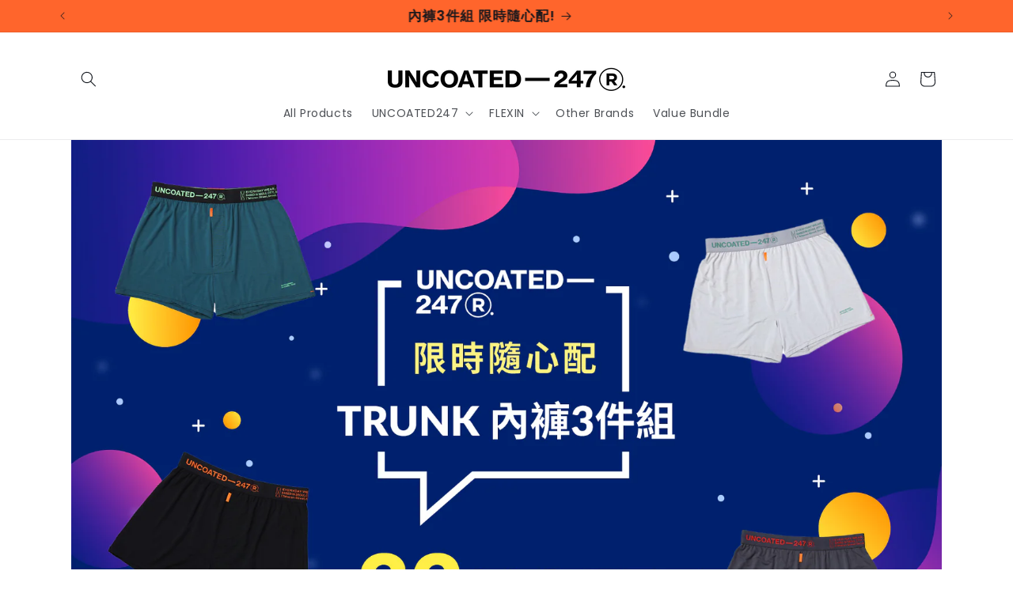

--- FILE ---
content_type: text/html; charset=utf-8
request_url: https://www.uncoated.hk/
body_size: 50622
content:
<!doctype html>
<html class="no-js" lang="zh-TW">
  <head>
    <meta charset="utf-8">
    <meta http-equiv="X-UA-Compatible" content="IE=edge">
    <meta name="viewport" content="width=device-width,initial-scale=1">
    <meta name="theme-color" content="">
    <link rel="canonical" href="https://www.uncoated.hk/"><link rel="icon" type="image/png" href="//www.uncoated.hk/cdn/shop/files/Untitled-1.png?crop=center&height=32&v=1646885817&width=32"><link rel="preconnect" href="https://fonts.shopifycdn.com" crossorigin><title>
      UNCOATED 247
</title>

    
      <meta name="description" content="UNCOATED 247的核心價值就是利用好的面料和功能來追求新的性能">
    

    

<meta property="og:site_name" content="UNCOATED 247">
<meta property="og:url" content="https://www.uncoated.hk/">
<meta property="og:title" content="UNCOATED 247">
<meta property="og:type" content="website">
<meta property="og:description" content="UNCOATED 247的核心價值就是利用好的面料和功能來追求新的性能"><meta property="og:image" content="http://www.uncoated.hk/cdn/shop/files/uctd-logo_6dcdcbf8-0497-441d-97bf-75829cf157db.png?height=628&pad_color=fff&v=1676948781&width=1200">
  <meta property="og:image:secure_url" content="https://www.uncoated.hk/cdn/shop/files/uctd-logo_6dcdcbf8-0497-441d-97bf-75829cf157db.png?height=628&pad_color=fff&v=1676948781&width=1200">
  <meta property="og:image:width" content="1200">
  <meta property="og:image:height" content="628"><meta name="twitter:card" content="summary_large_image">
<meta name="twitter:title" content="UNCOATED 247">
<meta name="twitter:description" content="UNCOATED 247的核心價值就是利用好的面料和功能來追求新的性能">


    <script src="//www.uncoated.hk/cdn/shop/t/21/assets/constants.js?v=58251544750838685771691479158" defer="defer"></script>
    <script src="//www.uncoated.hk/cdn/shop/t/21/assets/pubsub.js?v=158357773527763999511691479160" defer="defer"></script>
    <script src="//www.uncoated.hk/cdn/shop/t/21/assets/global.js?v=54939145903281508041691479159" defer="defer"></script><script src="//www.uncoated.hk/cdn/shop/t/21/assets/animations.js?v=88693664871331136111691479159" defer="defer"></script><script>window.performance && window.performance.mark && window.performance.mark('shopify.content_for_header.start');</script><meta name="google-site-verification" content="4Hv4OiQlRF4l48FLk1doOyjvuVLJOrR7S1eY_d7TASY">
<meta id="shopify-digital-wallet" name="shopify-digital-wallet" content="/15932784688/digital_wallets/dialog">
<script async="async" src="/checkouts/internal/preloads.js?locale=zh-HK"></script>
<script id="shopify-features" type="application/json">{"accessToken":"2a09bf0d655486d47491ed4d3e7929d2","betas":["rich-media-storefront-analytics"],"domain":"www.uncoated.hk","predictiveSearch":false,"shopId":15932784688,"locale":"zh-tw"}</script>
<script>var Shopify = Shopify || {};
Shopify.shop = "uncoated-247.myshopify.com";
Shopify.locale = "zh-TW";
Shopify.currency = {"active":"HKD","rate":"1.0"};
Shopify.country = "HK";
Shopify.theme = {"name":"Updated copy of Updated copy of Origin","id":124051390534,"schema_name":"Origin","schema_version":"11.0.0","theme_store_id":1841,"role":"main"};
Shopify.theme.handle = "null";
Shopify.theme.style = {"id":null,"handle":null};
Shopify.cdnHost = "www.uncoated.hk/cdn";
Shopify.routes = Shopify.routes || {};
Shopify.routes.root = "/";</script>
<script type="module">!function(o){(o.Shopify=o.Shopify||{}).modules=!0}(window);</script>
<script>!function(o){function n(){var o=[];function n(){o.push(Array.prototype.slice.apply(arguments))}return n.q=o,n}var t=o.Shopify=o.Shopify||{};t.loadFeatures=n(),t.autoloadFeatures=n()}(window);</script>
<script id="shop-js-analytics" type="application/json">{"pageType":"index"}</script>
<script defer="defer" async type="module" src="//www.uncoated.hk/cdn/shopifycloud/shop-js/modules/v2/client.init-shop-cart-sync_BmDzIf2i.zh-TW.esm.js"></script>
<script defer="defer" async type="module" src="//www.uncoated.hk/cdn/shopifycloud/shop-js/modules/v2/chunk.common_D58CaYJb.esm.js"></script>
<script type="module">
  await import("//www.uncoated.hk/cdn/shopifycloud/shop-js/modules/v2/client.init-shop-cart-sync_BmDzIf2i.zh-TW.esm.js");
await import("//www.uncoated.hk/cdn/shopifycloud/shop-js/modules/v2/chunk.common_D58CaYJb.esm.js");

  window.Shopify.SignInWithShop?.initShopCartSync?.({"fedCMEnabled":true,"windoidEnabled":true});

</script>
<script>(function() {
  var isLoaded = false;
  function asyncLoad() {
    if (isLoaded) return;
    isLoaded = true;
    var urls = ["https:\/\/cdn-bundler.nice-team.net\/app\/js\/bundler.js?shop=uncoated-247.myshopify.com","https:\/\/sdks.automizely.com\/conversions\/v1\/conversions.js?app_connection_id=fb357ba26f5e4ef79039e97fedd5319c\u0026mapped_org_id=450d4f4414e987d5e81509ab0baa5796_v1\u0026shop=uncoated-247.myshopify.com","\/\/social-login.oxiapps.com\/api\/init?vt=928362\u0026shop=uncoated-247.myshopify.com","https:\/\/rio.pwztag.com\/rio.js?shop=uncoated-247.myshopify.com","https:\/\/gifts.good-apps.co\/storage\/js\/good_free_gift-uncoated-247.myshopify.com.js?ver=97\u0026shop=uncoated-247.myshopify.com","https:\/\/sp-micro-next.b-cdn.net\/sp-micro.umd.js?shop=uncoated-247.myshopify.com"];
    for (var i = 0; i < urls.length; i++) {
      var s = document.createElement('script');
      s.type = 'text/javascript';
      s.async = true;
      s.src = urls[i];
      var x = document.getElementsByTagName('script')[0];
      x.parentNode.insertBefore(s, x);
    }
  };
  if(window.attachEvent) {
    window.attachEvent('onload', asyncLoad);
  } else {
    window.addEventListener('load', asyncLoad, false);
  }
})();</script>
<script id="__st">var __st={"a":15932784688,"offset":28800,"reqid":"37dde749-387c-4407-8e49-ac0809213711-1768385507","pageurl":"www.uncoated.hk\/","u":"8b70f21aec21","p":"home"};</script>
<script>window.ShopifyPaypalV4VisibilityTracking = true;</script>
<script id="captcha-bootstrap">!function(){'use strict';const t='contact',e='account',n='new_comment',o=[[t,t],['blogs',n],['comments',n],[t,'customer']],c=[[e,'customer_login'],[e,'guest_login'],[e,'recover_customer_password'],[e,'create_customer']],r=t=>t.map((([t,e])=>`form[action*='/${t}']:not([data-nocaptcha='true']) input[name='form_type'][value='${e}']`)).join(','),a=t=>()=>t?[...document.querySelectorAll(t)].map((t=>t.form)):[];function s(){const t=[...o],e=r(t);return a(e)}const i='password',u='form_key',d=['recaptcha-v3-token','g-recaptcha-response','h-captcha-response',i],f=()=>{try{return window.sessionStorage}catch{return}},m='__shopify_v',_=t=>t.elements[u];function p(t,e,n=!1){try{const o=window.sessionStorage,c=JSON.parse(o.getItem(e)),{data:r}=function(t){const{data:e,action:n}=t;return t[m]||n?{data:e,action:n}:{data:t,action:n}}(c);for(const[e,n]of Object.entries(r))t.elements[e]&&(t.elements[e].value=n);n&&o.removeItem(e)}catch(o){console.error('form repopulation failed',{error:o})}}const l='form_type',E='cptcha';function T(t){t.dataset[E]=!0}const w=window,h=w.document,L='Shopify',v='ce_forms',y='captcha';let A=!1;((t,e)=>{const n=(g='f06e6c50-85a8-45c8-87d0-21a2b65856fe',I='https://cdn.shopify.com/shopifycloud/storefront-forms-hcaptcha/ce_storefront_forms_captcha_hcaptcha.v1.5.2.iife.js',D={infoText:'已受到 hCaptcha 保護',privacyText:'隱私',termsText:'條款'},(t,e,n)=>{const o=w[L][v],c=o.bindForm;if(c)return c(t,g,e,D).then(n);var r;o.q.push([[t,g,e,D],n]),r=I,A||(h.body.append(Object.assign(h.createElement('script'),{id:'captcha-provider',async:!0,src:r})),A=!0)});var g,I,D;w[L]=w[L]||{},w[L][v]=w[L][v]||{},w[L][v].q=[],w[L][y]=w[L][y]||{},w[L][y].protect=function(t,e){n(t,void 0,e),T(t)},Object.freeze(w[L][y]),function(t,e,n,w,h,L){const[v,y,A,g]=function(t,e,n){const i=e?o:[],u=t?c:[],d=[...i,...u],f=r(d),m=r(i),_=r(d.filter((([t,e])=>n.includes(e))));return[a(f),a(m),a(_),s()]}(w,h,L),I=t=>{const e=t.target;return e instanceof HTMLFormElement?e:e&&e.form},D=t=>v().includes(t);t.addEventListener('submit',(t=>{const e=I(t);if(!e)return;const n=D(e)&&!e.dataset.hcaptchaBound&&!e.dataset.recaptchaBound,o=_(e),c=g().includes(e)&&(!o||!o.value);(n||c)&&t.preventDefault(),c&&!n&&(function(t){try{if(!f())return;!function(t){const e=f();if(!e)return;const n=_(t);if(!n)return;const o=n.value;o&&e.removeItem(o)}(t);const e=Array.from(Array(32),(()=>Math.random().toString(36)[2])).join('');!function(t,e){_(t)||t.append(Object.assign(document.createElement('input'),{type:'hidden',name:u})),t.elements[u].value=e}(t,e),function(t,e){const n=f();if(!n)return;const o=[...t.querySelectorAll(`input[type='${i}']`)].map((({name:t})=>t)),c=[...d,...o],r={};for(const[a,s]of new FormData(t).entries())c.includes(a)||(r[a]=s);n.setItem(e,JSON.stringify({[m]:1,action:t.action,data:r}))}(t,e)}catch(e){console.error('failed to persist form',e)}}(e),e.submit())}));const S=(t,e)=>{t&&!t.dataset[E]&&(n(t,e.some((e=>e===t))),T(t))};for(const o of['focusin','change'])t.addEventListener(o,(t=>{const e=I(t);D(e)&&S(e,y())}));const B=e.get('form_key'),M=e.get(l),P=B&&M;t.addEventListener('DOMContentLoaded',(()=>{const t=y();if(P)for(const e of t)e.elements[l].value===M&&p(e,B);[...new Set([...A(),...v().filter((t=>'true'===t.dataset.shopifyCaptcha))])].forEach((e=>S(e,t)))}))}(h,new URLSearchParams(w.location.search),n,t,e,['guest_login'])})(!1,!0)}();</script>
<script integrity="sha256-4kQ18oKyAcykRKYeNunJcIwy7WH5gtpwJnB7kiuLZ1E=" data-source-attribution="shopify.loadfeatures" defer="defer" src="//www.uncoated.hk/cdn/shopifycloud/storefront/assets/storefront/load_feature-a0a9edcb.js" crossorigin="anonymous"></script>
<script data-source-attribution="shopify.dynamic_checkout.dynamic.init">var Shopify=Shopify||{};Shopify.PaymentButton=Shopify.PaymentButton||{isStorefrontPortableWallets:!0,init:function(){window.Shopify.PaymentButton.init=function(){};var t=document.createElement("script");t.src="https://www.uncoated.hk/cdn/shopifycloud/portable-wallets/latest/portable-wallets.zh-tw.js",t.type="module",document.head.appendChild(t)}};
</script>
<script data-source-attribution="shopify.dynamic_checkout.buyer_consent">
  function portableWalletsHideBuyerConsent(e){var t=document.getElementById("shopify-buyer-consent"),n=document.getElementById("shopify-subscription-policy-button");t&&n&&(t.classList.add("hidden"),t.setAttribute("aria-hidden","true"),n.removeEventListener("click",e))}function portableWalletsShowBuyerConsent(e){var t=document.getElementById("shopify-buyer-consent"),n=document.getElementById("shopify-subscription-policy-button");t&&n&&(t.classList.remove("hidden"),t.removeAttribute("aria-hidden"),n.addEventListener("click",e))}window.Shopify?.PaymentButton&&(window.Shopify.PaymentButton.hideBuyerConsent=portableWalletsHideBuyerConsent,window.Shopify.PaymentButton.showBuyerConsent=portableWalletsShowBuyerConsent);
</script>
<script data-source-attribution="shopify.dynamic_checkout.cart.bootstrap">document.addEventListener("DOMContentLoaded",(function(){function t(){return document.querySelector("shopify-accelerated-checkout-cart, shopify-accelerated-checkout")}if(t())Shopify.PaymentButton.init();else{new MutationObserver((function(e,n){t()&&(Shopify.PaymentButton.init(),n.disconnect())})).observe(document.body,{childList:!0,subtree:!0})}}));
</script>
<script id="sections-script" data-sections="header" defer="defer" src="//www.uncoated.hk/cdn/shop/t/21/compiled_assets/scripts.js?2287"></script>
<script>window.performance && window.performance.mark && window.performance.mark('shopify.content_for_header.end');</script>


    <style data-shopify>
      @font-face {
  font-family: Poppins;
  font-weight: 400;
  font-style: normal;
  font-display: swap;
  src: url("//www.uncoated.hk/cdn/fonts/poppins/poppins_n4.0ba78fa5af9b0e1a374041b3ceaadf0a43b41362.woff2") format("woff2"),
       url("//www.uncoated.hk/cdn/fonts/poppins/poppins_n4.214741a72ff2596839fc9760ee7a770386cf16ca.woff") format("woff");
}

      @font-face {
  font-family: Poppins;
  font-weight: 700;
  font-style: normal;
  font-display: swap;
  src: url("//www.uncoated.hk/cdn/fonts/poppins/poppins_n7.56758dcf284489feb014a026f3727f2f20a54626.woff2") format("woff2"),
       url("//www.uncoated.hk/cdn/fonts/poppins/poppins_n7.f34f55d9b3d3205d2cd6f64955ff4b36f0cfd8da.woff") format("woff");
}

      @font-face {
  font-family: Poppins;
  font-weight: 400;
  font-style: italic;
  font-display: swap;
  src: url("//www.uncoated.hk/cdn/fonts/poppins/poppins_i4.846ad1e22474f856bd6b81ba4585a60799a9f5d2.woff2") format("woff2"),
       url("//www.uncoated.hk/cdn/fonts/poppins/poppins_i4.56b43284e8b52fc64c1fd271f289a39e8477e9ec.woff") format("woff");
}

      @font-face {
  font-family: Poppins;
  font-weight: 700;
  font-style: italic;
  font-display: swap;
  src: url("//www.uncoated.hk/cdn/fonts/poppins/poppins_i7.42fd71da11e9d101e1e6c7932199f925f9eea42d.woff2") format("woff2"),
       url("//www.uncoated.hk/cdn/fonts/poppins/poppins_i7.ec8499dbd7616004e21155106d13837fff4cf556.woff") format("woff");
}

      @font-face {
  font-family: Poppins;
  font-weight: 600;
  font-style: normal;
  font-display: swap;
  src: url("//www.uncoated.hk/cdn/fonts/poppins/poppins_n6.aa29d4918bc243723d56b59572e18228ed0786f6.woff2") format("woff2"),
       url("//www.uncoated.hk/cdn/fonts/poppins/poppins_n6.5f815d845fe073750885d5b7e619ee00e8111208.woff") format("woff");
}


      
        :root,
        .color-background-1 {
          --color-background: 255,255,255;
        
          --gradient-background: #ffffff;
        
        --color-foreground: 17,21,28;
        --color-shadow: 17,21,28;
        --color-button: 255,101,44;
        --color-button-text: 17,21,28;
        --color-secondary-button: 255,255,255;
        --color-secondary-button-text: 17,21,28;
        --color-link: 17,21,28;
        --color-badge-foreground: 17,21,28;
        --color-badge-background: 255,255,255;
        --color-badge-border: 17,21,28;
        --payment-terms-background-color: rgb(255 255 255);
      }
      
        
        .color-background-2 {
          --color-background: 255,255,255;
        
          --gradient-background: #ffffff;
        
        --color-foreground: 17,21,28;
        --color-shadow: 17,21,28;
        --color-button: 17,21,28;
        --color-button-text: 255,255,255;
        --color-secondary-button: 255,255,255;
        --color-secondary-button-text: 17,21,28;
        --color-link: 17,21,28;
        --color-badge-foreground: 17,21,28;
        --color-badge-background: 255,255,255;
        --color-badge-border: 17,21,28;
        --payment-terms-background-color: rgb(255 255 255);
      }
      
        
        .color-inverse {
          --color-background: 17,21,28;
        
          --gradient-background: #11151c;
        
        --color-foreground: 255,255,255;
        --color-shadow: 17,21,28;
        --color-button: 255,255,255;
        --color-button-text: 17,21,28;
        --color-secondary-button: 17,21,28;
        --color-secondary-button-text: 255,255,255;
        --color-link: 255,255,255;
        --color-badge-foreground: 255,255,255;
        --color-badge-background: 17,21,28;
        --color-badge-border: 255,255,255;
        --payment-terms-background-color: rgb(17 21 28);
      }
      
        
        .color-accent-1 {
          --color-background: 255,101,44;
        
          --gradient-background: #ff652c;
        
        --color-foreground: 17,21,28;
        --color-shadow: 17,21,28;
        --color-button: 17,21,28;
        --color-button-text: 255,101,44;
        --color-secondary-button: 255,101,44;
        --color-secondary-button-text: 17,21,28;
        --color-link: 17,21,28;
        --color-badge-foreground: 17,21,28;
        --color-badge-background: 255,101,44;
        --color-badge-border: 17,21,28;
        --payment-terms-background-color: rgb(255 101 44);
      }
      
        
        .color-accent-2 {
          --color-background: 255,101,44;
        
          --gradient-background: #ff652c;
        
        --color-foreground: 17,21,28;
        --color-shadow: 17,21,28;
        --color-button: 17,21,28;
        --color-button-text: 255,101,44;
        --color-secondary-button: 255,101,44;
        --color-secondary-button-text: 17,21,28;
        --color-link: 17,21,28;
        --color-badge-foreground: 17,21,28;
        --color-badge-background: 255,101,44;
        --color-badge-border: 17,21,28;
        --payment-terms-background-color: rgb(255 101 44);
      }
      

      body, .color-background-1, .color-background-2, .color-inverse, .color-accent-1, .color-accent-2 {
        color: rgba(var(--color-foreground), 0.75);
        background-color: rgb(var(--color-background));
      }

      :root {
        --font-body-family: Poppins, sans-serif;
        --font-body-style: normal;
        --font-body-weight: 400;
        --font-body-weight-bold: 700;

        --font-heading-family: Poppins, sans-serif;
        --font-heading-style: normal;
        --font-heading-weight: 600;

        --font-body-scale: 1.0;
        --font-heading-scale: 1.3;

        --media-padding: px;
        --media-border-opacity: 0.1;
        --media-border-width: 0px;
        --media-radius: 0px;
        --media-shadow-opacity: 0.0;
        --media-shadow-horizontal-offset: 0px;
        --media-shadow-vertical-offset: 4px;
        --media-shadow-blur-radius: 5px;
        --media-shadow-visible: 0;

        --page-width: 120rem;
        --page-width-margin: 0rem;

        --product-card-image-padding: 0.0rem;
        --product-card-corner-radius: 0.0rem;
        --product-card-text-alignment: center;
        --product-card-border-width: 0.0rem;
        --product-card-border-opacity: 0.1;
        --product-card-shadow-opacity: 0.0;
        --product-card-shadow-visible: 0;
        --product-card-shadow-horizontal-offset: 0.0rem;
        --product-card-shadow-vertical-offset: 0.4rem;
        --product-card-shadow-blur-radius: 0.5rem;

        --collection-card-image-padding: 0.0rem;
        --collection-card-corner-radius: 0.0rem;
        --collection-card-text-alignment: left;
        --collection-card-border-width: 0.0rem;
        --collection-card-border-opacity: 0.1;
        --collection-card-shadow-opacity: 0.0;
        --collection-card-shadow-visible: 0;
        --collection-card-shadow-horizontal-offset: 0.0rem;
        --collection-card-shadow-vertical-offset: 0.4rem;
        --collection-card-shadow-blur-radius: 0.5rem;

        --blog-card-image-padding: 0.0rem;
        --blog-card-corner-radius: 0.0rem;
        --blog-card-text-alignment: left;
        --blog-card-border-width: 0.0rem;
        --blog-card-border-opacity: 0.1;
        --blog-card-shadow-opacity: 0.0;
        --blog-card-shadow-visible: 0;
        --blog-card-shadow-horizontal-offset: 0.0rem;
        --blog-card-shadow-vertical-offset: 0.4rem;
        --blog-card-shadow-blur-radius: 0.5rem;

        --badge-corner-radius: 0.0rem;

        --popup-border-width: 1px;
        --popup-border-opacity: 1.0;
        --popup-corner-radius: 0px;
        --popup-shadow-opacity: 0.0;
        --popup-shadow-horizontal-offset: 0px;
        --popup-shadow-vertical-offset: 4px;
        --popup-shadow-blur-radius: 5px;

        --drawer-border-width: 1px;
        --drawer-border-opacity: 1.0;
        --drawer-shadow-opacity: 0.0;
        --drawer-shadow-horizontal-offset: 0px;
        --drawer-shadow-vertical-offset: 4px;
        --drawer-shadow-blur-radius: 5px;

        --spacing-sections-desktop: 0px;
        --spacing-sections-mobile: 0px;

        --grid-desktop-vertical-spacing: 40px;
        --grid-desktop-horizontal-spacing: 40px;
        --grid-mobile-vertical-spacing: 20px;
        --grid-mobile-horizontal-spacing: 20px;

        --text-boxes-border-opacity: 0.1;
        --text-boxes-border-width: 0px;
        --text-boxes-radius: 0px;
        --text-boxes-shadow-opacity: 0.0;
        --text-boxes-shadow-visible: 0;
        --text-boxes-shadow-horizontal-offset: 0px;
        --text-boxes-shadow-vertical-offset: 4px;
        --text-boxes-shadow-blur-radius: 5px;

        --buttons-radius: 0px;
        --buttons-radius-outset: 0px;
        --buttons-border-width: 1px;
        --buttons-border-opacity: 1.0;
        --buttons-shadow-opacity: 0.0;
        --buttons-shadow-visible: 0;
        --buttons-shadow-horizontal-offset: 0px;
        --buttons-shadow-vertical-offset: 4px;
        --buttons-shadow-blur-radius: 5px;
        --buttons-border-offset: 0px;

        --inputs-radius: 0px;
        --inputs-border-width: 1px;
        --inputs-border-opacity: 1.0;
        --inputs-shadow-opacity: 0.0;
        --inputs-shadow-horizontal-offset: 0px;
        --inputs-margin-offset: 0px;
        --inputs-shadow-vertical-offset: 4px;
        --inputs-shadow-blur-radius: 5px;
        --inputs-radius-outset: 0px;

        --variant-pills-radius: 0px;
        --variant-pills-border-width: 1px;
        --variant-pills-border-opacity: 1.0;
        --variant-pills-shadow-opacity: 0.0;
        --variant-pills-shadow-horizontal-offset: 0px;
        --variant-pills-shadow-vertical-offset: 4px;
        --variant-pills-shadow-blur-radius: 5px;
      }

      *,
      *::before,
      *::after {
        box-sizing: inherit;
      }

      html {
        box-sizing: border-box;
        font-size: calc(var(--font-body-scale) * 62.5%);
        height: 100%;
      }

      body {
        display: grid;
        grid-template-rows: auto auto 1fr auto;
        grid-template-columns: 100%;
        min-height: 100%;
        margin: 0;
        font-size: 1.5rem;
        letter-spacing: 0.06rem;
        line-height: calc(1 + 0.8 / var(--font-body-scale));
        font-family: var(--font-body-family);
        font-style: var(--font-body-style);
        font-weight: var(--font-body-weight);
      }

      @media screen and (min-width: 750px) {
        body {
          font-size: 1.6rem;
        }
      }
    </style>

    <link href="//www.uncoated.hk/cdn/shop/t/21/assets/base.css?v=9550999516566968811691479160" rel="stylesheet" type="text/css" media="all" />
<link rel="preload" as="font" href="//www.uncoated.hk/cdn/fonts/poppins/poppins_n4.0ba78fa5af9b0e1a374041b3ceaadf0a43b41362.woff2" type="font/woff2" crossorigin><link rel="preload" as="font" href="//www.uncoated.hk/cdn/fonts/poppins/poppins_n6.aa29d4918bc243723d56b59572e18228ed0786f6.woff2" type="font/woff2" crossorigin><link
        rel="stylesheet"
        href="//www.uncoated.hk/cdn/shop/t/21/assets/component-predictive-search.css?v=118923337488134913561691479159"
        media="print"
        onload="this.media='all'"
      ><script>
      document.documentElement.className = document.documentElement.className.replace('no-js', 'js');
      if (Shopify.designMode) {
        document.documentElement.classList.add('shopify-design-mode');
      }
    </script>
  
	<script>var loox_global_hash = '1754562972832';</script><style>.loox-reviews-default { max-width: 1200px; margin: 0 auto; }.loox-rating .loox-icon { color:#fe6422; }
:root { --lxs-rating-icon-color: #fe6422; }</style>
<!-- BEGIN app block: shopify://apps/oxi-social-login/blocks/social-login-embed/24ad60bc-8f09-42fa-807e-e5eda0fdae17 -->


<script>
    
        var vt = 763256;
    
        var oxi_data_scheme = 'light';
        if (document.querySelector('html').hasAttribute('data-scheme')) {
            oxi_data_scheme = document.querySelector('html').getAttribute('data-scheme');
        }
    function wfete(selector) {
    return new Promise(resolve => {
    if (document.querySelector(selector)) {
      return resolve(document.querySelector(selector));
    }

    const observer = new MutationObserver(() => {
      if (document.querySelector(selector)) {
        resolve(document.querySelector(selector));
        observer.disconnect();
      }
    });

    observer.observe(document.body, {
      subtree: true,
      childList: true,
    });
    });
  }
  async function oxi_init() {
    const data = await getOConfig();
  }
  function getOConfig() {
    var script = document.createElement('script');
    script.src = '//social-login.oxiapps.com/init.json?shop=uncoated-247.myshopify.com&vt='+vt+'&callback=jQuery111004090950169811405_1543664809199';
    script.setAttribute('rel','nofollow');
    document.head.appendChild(script);
  }
  function jQuery111004090950169811405_1543664809199(p) {
        var shop_locale = "";
        if (typeof Shopify !== 'undefined' && typeof Shopify.locale !== 'undefined') {
            shop_locale = "&locale="+Shopify.locale;
    }
    if (p.m == "1") {
      if (typeof oxi_initialized === 'undefined') {
        var oxi_initialized = true;
        //vt = parseInt(p.v);
        vt = parseInt(vt);

                var elem = document.createElement("link");
                elem.setAttribute("type", "text/css");
                elem.setAttribute("rel", "stylesheet");
                elem.setAttribute("href", "https://cdn.shopify.com/extensions/019a9bbf-e6d9-7768-bf83-c108720b519c/embedded-social-login-54/assets/remodal.css");
                document.getElementsByTagName("head")[0].appendChild(elem);


        var newScript = document.createElement('script');
        newScript.type = 'text/javascript';
        newScript.src = 'https://cdn.shopify.com/extensions/019a9bbf-e6d9-7768-bf83-c108720b519c/embedded-social-login-54/assets/osl.min.js';
        document.getElementsByTagName('head')[0].appendChild(newScript);
      }
    } else {
      const intervalID = setInterval(() => {
        if (document.querySelector('body')) {
            clearInterval(intervalID);

            opa = ['form[action*="account/login"]', 'form[action$="account"]'];
            opa.forEach(e => {
                wfete(e).then(element => {
                    if (typeof oxi_initialized === 'undefined') {
                        var oxi_initialized = true;
                        console.log("Oxi Social Login Initialized");
                        if (p.i == 'y') {
                            var list = document.querySelectorAll(e);
                            var oxi_list_length = 0;
                            if (list.length > 0) {
                                //oxi_list_length = 3;
                                oxi_list_length = list.length;
                            }
                            for(var osli1 = 0; osli1 < oxi_list_length; osli1++) {
                                if (list[osli1].querySelector('[value="guest_login"]')) {
                                } else {
                                if ( list[osli1].querySelectorAll('.oxi-social-login').length <= 0 && list[osli1].querySelectorAll('.oxi_social_wrapper').length <= 0 ) {
                                    var osl_checkout_url = '';
                                    if (list[osli1].querySelector('[name="checkout_url"]') !== null) {
                                        osl_checkout_url = '&osl_checkout_url='+list[osli1].querySelector('[name="checkout_url"]').value;
                                    }
                                    osl_checkout_url = osl_checkout_url.replace(/<[^>]*>/g, '').trim();
                                    list[osli1].insertAdjacentHTML(p.p, '<div class="oxi_social_wrapper" style="'+p.c+'"><iframe id="social_login_frame" class="social_login_frame" title="Social Login" src="https://social-login.oxiapps.com/widget?site='+p.s+'&vt='+vt+shop_locale+osl_checkout_url+'&scheme='+oxi_data_scheme+'" style="width:100%;max-width:100%;padding-top:0px;margin-bottom:5px;border:0px;height:'+p.h+'px;" scrolling=no></iframe></div>');
                                }
                                }
                            }
                        }
                    }
                });
            });

            wfete('#oxi-social-login').then(element => {
                document.getElementById('oxi-social-login').innerHTML="<iframe id='social_login_frame' class='social_login_frame' title='Social Login' src='https://social-login.oxiapps.com/widget?site="+p.s+"&vt="+vt+shop_locale+"&scheme="+oxi_data_scheme+"' style='width:100%;max-width:100%;padding-top:0px;margin-bottom:5px;border:0px;height:"+p.h+"px;' scrolling=no></iframe>";
            });
            wfete('.oxi-social-login').then(element => {
                var oxi_elms = document.querySelectorAll(".oxi-social-login");
                oxi_elms.forEach((oxi_elm) => {
                            oxi_elm.innerHTML="<iframe id='social_login_frame' class='social_login_frame' title='Social Login' src='https://social-login.oxiapps.com/widget?site="+p.s+"&vt="+vt+shop_locale+"&scheme="+oxi_data_scheme+"' style='width:100%;max-width:100%;padding-top:0px;margin-bottom:5px;border:0px;height:"+p.h+"px;' scrolling=no></iframe>";
                });
            });
        }
      }, 100);
    }

    var o_resized = false;
    var oxi_response = function(event) {
      if (event.origin+'/'=="https://social-login.oxiapps.com/") {
                if (event.data.action == "loaded") {
                    event.source.postMessage({
                        action:'getParentUrl',parentUrl: window.location.href+''
                    },"*");
                }

        var message = event.data+'';
        var key = message.split(':')[0];
        var value = message.split(':')[1];
        if (key=="height") {
          var oxi_iframe = document.getElementById('social_login_frame');
          if (oxi_iframe && !o_resized) {
            o_resized = true;
            oxi_iframe.style.height = value + "px";
          }
        }
      }
    };
    if (window.addEventListener) {
      window.addEventListener('message', oxi_response, false);
    } else {
      window.attachEvent("onmessage", oxi_response);
    }
  }
  oxi_init();
</script>


<!-- END app block --><!-- BEGIN app block: shopify://apps/variant-image-wizard-swatch/blocks/app-embed/66205c03-f474-4e2c-b275-0a2806eeac16 -->

<!-- END app block --><!-- BEGIN app block: shopify://apps/bundler/blocks/bundler-script-append/7a6ae1b8-3b16-449b-8429-8bb89a62c664 --><script defer="defer">
	/**	Bundler script loader, version number: 2.0 */
	(function(){
		var loadScript=function(a,b){var c=document.createElement("script");c.type="text/javascript",c.readyState?c.onreadystatechange=function(){("loaded"==c.readyState||"complete"==c.readyState)&&(c.onreadystatechange=null,b())}:c.onload=function(){b()},c.src=a,document.getElementsByTagName("head")[0].appendChild(c)};
		appendScriptUrl('uncoated-247.myshopify.com');

		// get script url and append timestamp of last change
		function appendScriptUrl(shop) {

			var timeStamp = Math.floor(Date.now() / (1000*1*1));
			var timestampUrl = 'https://bundler.nice-team.net/app/shop/status/'+shop+'.js?'+timeStamp;

			loadScript(timestampUrl, function() {
				// append app script
				if (typeof bundler_settings_updated == 'undefined') {
					console.log('settings are undefined');
					bundler_settings_updated = 'default-by-script';
				}
				var scriptUrl = "https://cdn-bundler.nice-team.net/app/js/bundler-script.js?shop="+shop+"&"+bundler_settings_updated;
				loadScript(scriptUrl, function(){});
			});
		}
	})();

	var BndlrScriptAppended = true;
	
</script>

<!-- END app block --><!-- BEGIN app block: shopify://apps/minmaxify-order-limits/blocks/app-embed-block/3acfba32-89f3-4377-ae20-cbb9abc48475 -->

<!-- END app block --><!-- BEGIN app block: shopify://apps/judge-me-reviews/blocks/judgeme_core/61ccd3b1-a9f2-4160-9fe9-4fec8413e5d8 --><!-- Start of Judge.me Core -->






<link rel="dns-prefetch" href="https://cdnwidget.judge.me">
<link rel="dns-prefetch" href="https://cdn.judge.me">
<link rel="dns-prefetch" href="https://cdn1.judge.me">
<link rel="dns-prefetch" href="https://api.judge.me">

<script data-cfasync='false' class='jdgm-settings-script'>window.jdgmSettings={"pagination":5,"disable_web_reviews":false,"badge_no_review_text":"No reviews","badge_n_reviews_text":"{{ n }} review/reviews","hide_badge_preview_if_no_reviews":true,"badge_hide_text":false,"enforce_center_preview_badge":false,"widget_title":"Customer Reviews","widget_open_form_text":"Write a review","widget_close_form_text":"Cancel review","widget_refresh_page_text":"Refresh page","widget_summary_text":"Based on {{ number_of_reviews }} review/reviews","widget_no_review_text":"Be the first to write a review","widget_name_field_text":"Display name","widget_verified_name_field_text":"Verified Name (public)","widget_name_placeholder_text":"Display name","widget_required_field_error_text":"This field is required.","widget_email_field_text":"Email address","widget_verified_email_field_text":"Verified Email (private, can not be edited)","widget_email_placeholder_text":"Your email address","widget_email_field_error_text":"Please enter a valid email address.","widget_rating_field_text":"Rating","widget_review_title_field_text":"Review Title","widget_review_title_placeholder_text":"Give your review a title","widget_review_body_field_text":"Review content","widget_review_body_placeholder_text":"Start writing here...","widget_pictures_field_text":"Picture/Video (optional)","widget_submit_review_text":"Submit Review","widget_submit_verified_review_text":"Submit Verified Review","widget_submit_success_msg_with_auto_publish":"Thank you! Please refresh the page in a few moments to see your review. You can remove or edit your review by logging into \u003ca href='https://judge.me/login' target='_blank' rel='nofollow noopener'\u003eJudge.me\u003c/a\u003e","widget_submit_success_msg_no_auto_publish":"Thank you! Your review will be published as soon as it is approved by the shop admin. You can remove or edit your review by logging into \u003ca href='https://judge.me/login' target='_blank' rel='nofollow noopener'\u003eJudge.me\u003c/a\u003e","widget_show_default_reviews_out_of_total_text":"Showing {{ n_reviews_shown }} out of {{ n_reviews }} reviews.","widget_show_all_link_text":"Show all","widget_show_less_link_text":"Show less","widget_author_said_text":"{{ reviewer_name }} said:","widget_days_text":"{{ n }} days ago","widget_weeks_text":"{{ n }} week/weeks ago","widget_months_text":"{{ n }} month/months ago","widget_years_text":"{{ n }} year/years ago","widget_yesterday_text":"Yesterday","widget_today_text":"Today","widget_replied_text":"\u003e\u003e {{ shop_name }} replied:","widget_read_more_text":"Read more","widget_reviewer_name_as_initial":"","widget_rating_filter_color":"#fbcd0a","widget_rating_filter_see_all_text":"See all reviews","widget_sorting_most_recent_text":"Most Recent","widget_sorting_highest_rating_text":"Highest Rating","widget_sorting_lowest_rating_text":"Lowest Rating","widget_sorting_with_pictures_text":"Only Pictures","widget_sorting_most_helpful_text":"Most Helpful","widget_open_question_form_text":"Ask a question","widget_reviews_subtab_text":"Reviews","widget_questions_subtab_text":"Questions","widget_question_label_text":"Question","widget_answer_label_text":"Answer","widget_question_placeholder_text":"Write your question here","widget_submit_question_text":"Submit Question","widget_question_submit_success_text":"Thank you for your question! We will notify you once it gets answered.","verified_badge_text":"Verified","verified_badge_bg_color":"","verified_badge_text_color":"","verified_badge_placement":"left-of-reviewer-name","widget_review_max_height":"","widget_hide_border":false,"widget_social_share":false,"widget_thumb":false,"widget_review_location_show":false,"widget_location_format":"","all_reviews_include_out_of_store_products":true,"all_reviews_out_of_store_text":"(out of store)","all_reviews_pagination":100,"all_reviews_product_name_prefix_text":"about","enable_review_pictures":true,"enable_question_anwser":false,"widget_theme":"default","review_date_format":"mm/dd/yyyy","default_sort_method":"most-recent","widget_product_reviews_subtab_text":"Product Reviews","widget_shop_reviews_subtab_text":"Shop Reviews","widget_other_products_reviews_text":"Reviews for other products","widget_store_reviews_subtab_text":"Store reviews","widget_no_store_reviews_text":"This store hasn't received any reviews yet","widget_web_restriction_product_reviews_text":"This product hasn't received any reviews yet","widget_no_items_text":"No items found","widget_show_more_text":"Show more","widget_write_a_store_review_text":"Write a Store Review","widget_other_languages_heading":"Reviews in Other Languages","widget_translate_review_text":"Translate review to {{ language }}","widget_translating_review_text":"Translating...","widget_show_original_translation_text":"Show original ({{ language }})","widget_translate_review_failed_text":"Review couldn't be translated.","widget_translate_review_retry_text":"Retry","widget_translate_review_try_again_later_text":"Try again later","show_product_url_for_grouped_product":false,"widget_sorting_pictures_first_text":"Pictures First","show_pictures_on_all_rev_page_mobile":false,"show_pictures_on_all_rev_page_desktop":false,"floating_tab_hide_mobile_install_preference":false,"floating_tab_button_name":"★ Reviews","floating_tab_title":"Let customers speak for us","floating_tab_button_color":"","floating_tab_button_background_color":"","floating_tab_url":"","floating_tab_url_enabled":false,"floating_tab_tab_style":"text","all_reviews_text_badge_text":"Customers rate us {{ shop.metafields.judgeme.all_reviews_rating | round: 1 }}/5 based on {{ shop.metafields.judgeme.all_reviews_count }} reviews.","all_reviews_text_badge_text_branded_style":"{{ shop.metafields.judgeme.all_reviews_rating | round: 1 }} out of 5 stars based on {{ shop.metafields.judgeme.all_reviews_count }} reviews","is_all_reviews_text_badge_a_link":false,"show_stars_for_all_reviews_text_badge":false,"all_reviews_text_badge_url":"","all_reviews_text_style":"branded","all_reviews_text_color_style":"judgeme_brand_color","all_reviews_text_color":"#108474","all_reviews_text_show_jm_brand":false,"featured_carousel_show_header":true,"featured_carousel_title":"Let customers speak for us","testimonials_carousel_title":"Customers are saying","videos_carousel_title":"Real customer stories","cards_carousel_title":"Customers are saying","featured_carousel_count_text":"from {{ n }} reviews","featured_carousel_add_link_to_all_reviews_page":false,"featured_carousel_url":"","featured_carousel_show_images":true,"featured_carousel_autoslide_interval":5,"featured_carousel_arrows_on_the_sides":false,"featured_carousel_height":250,"featured_carousel_width":80,"featured_carousel_image_size":0,"featured_carousel_image_height":250,"featured_carousel_arrow_color":"#eeeeee","verified_count_badge_style":"branded","verified_count_badge_orientation":"horizontal","verified_count_badge_color_style":"judgeme_brand_color","verified_count_badge_color":"#108474","is_verified_count_badge_a_link":false,"verified_count_badge_url":"","verified_count_badge_show_jm_brand":true,"widget_rating_preset_default":5,"widget_first_sub_tab":"product-reviews","widget_show_histogram":true,"widget_histogram_use_custom_color":false,"widget_pagination_use_custom_color":false,"widget_star_use_custom_color":false,"widget_verified_badge_use_custom_color":false,"widget_write_review_use_custom_color":false,"picture_reminder_submit_button":"Upload Pictures","enable_review_videos":false,"mute_video_by_default":false,"widget_sorting_videos_first_text":"Videos First","widget_review_pending_text":"Pending","featured_carousel_items_for_large_screen":3,"social_share_options_order":"Facebook,Twitter","remove_microdata_snippet":false,"disable_json_ld":false,"enable_json_ld_products":false,"preview_badge_show_question_text":false,"preview_badge_no_question_text":"No questions","preview_badge_n_question_text":"{{ number_of_questions }} question/questions","qa_badge_show_icon":false,"qa_badge_position":"same-row","remove_judgeme_branding":false,"widget_add_search_bar":false,"widget_search_bar_placeholder":"Search","widget_sorting_verified_only_text":"Verified only","featured_carousel_theme":"default","featured_carousel_show_rating":true,"featured_carousel_show_title":true,"featured_carousel_show_body":true,"featured_carousel_show_date":false,"featured_carousel_show_reviewer":true,"featured_carousel_show_product":false,"featured_carousel_header_background_color":"#108474","featured_carousel_header_text_color":"#ffffff","featured_carousel_name_product_separator":"reviewed","featured_carousel_full_star_background":"#108474","featured_carousel_empty_star_background":"#dadada","featured_carousel_vertical_theme_background":"#f9fafb","featured_carousel_verified_badge_enable":true,"featured_carousel_verified_badge_color":"#108474","featured_carousel_border_style":"round","featured_carousel_review_line_length_limit":3,"featured_carousel_more_reviews_button_text":"Read more reviews","featured_carousel_view_product_button_text":"View product","all_reviews_page_load_reviews_on":"scroll","all_reviews_page_load_more_text":"Load More Reviews","disable_fb_tab_reviews":false,"enable_ajax_cdn_cache":false,"widget_advanced_speed_features":5,"widget_public_name_text":"displayed publicly like","default_reviewer_name":"John Smith","default_reviewer_name_has_non_latin":true,"widget_reviewer_anonymous":"Anonymous","medals_widget_title":"Judge.me Review Medals","medals_widget_background_color":"#f9fafb","medals_widget_position":"footer_all_pages","medals_widget_border_color":"#f9fafb","medals_widget_verified_text_position":"left","medals_widget_use_monochromatic_version":false,"medals_widget_elements_color":"#108474","show_reviewer_avatar":true,"widget_invalid_yt_video_url_error_text":"Not a YouTube video URL","widget_max_length_field_error_text":"Please enter no more than {0} characters.","widget_show_country_flag":false,"widget_show_collected_via_shop_app":true,"widget_verified_by_shop_badge_style":"light","widget_verified_by_shop_text":"Verified by Shop","widget_show_photo_gallery":false,"widget_load_with_code_splitting":true,"widget_ugc_install_preference":false,"widget_ugc_title":"Made by us, Shared by you","widget_ugc_subtitle":"Tag us to see your picture featured in our page","widget_ugc_arrows_color":"#ffffff","widget_ugc_primary_button_text":"Buy Now","widget_ugc_primary_button_background_color":"#108474","widget_ugc_primary_button_text_color":"#ffffff","widget_ugc_primary_button_border_width":"0","widget_ugc_primary_button_border_style":"none","widget_ugc_primary_button_border_color":"#108474","widget_ugc_primary_button_border_radius":"25","widget_ugc_secondary_button_text":"Load More","widget_ugc_secondary_button_background_color":"#ffffff","widget_ugc_secondary_button_text_color":"#108474","widget_ugc_secondary_button_border_width":"2","widget_ugc_secondary_button_border_style":"solid","widget_ugc_secondary_button_border_color":"#108474","widget_ugc_secondary_button_border_radius":"25","widget_ugc_reviews_button_text":"View Reviews","widget_ugc_reviews_button_background_color":"#ffffff","widget_ugc_reviews_button_text_color":"#108474","widget_ugc_reviews_button_border_width":"2","widget_ugc_reviews_button_border_style":"solid","widget_ugc_reviews_button_border_color":"#108474","widget_ugc_reviews_button_border_radius":"25","widget_ugc_reviews_button_link_to":"judgeme-reviews-page","widget_ugc_show_post_date":true,"widget_ugc_max_width":"800","widget_rating_metafield_value_type":true,"widget_primary_color":"#FF8B00","widget_enable_secondary_color":false,"widget_secondary_color":"#edf5f5","widget_summary_average_rating_text":"{{ average_rating }} out of 5","widget_media_grid_title":"Customer photos \u0026 videos","widget_media_grid_see_more_text":"See more","widget_round_style":false,"widget_show_product_medals":true,"widget_verified_by_judgeme_text":"Verified by Judge.me","widget_show_store_medals":true,"widget_verified_by_judgeme_text_in_store_medals":"Verified by Judge.me","widget_media_field_exceed_quantity_message":"Sorry, we can only accept {{ max_media }} for one review.","widget_media_field_exceed_limit_message":"{{ file_name }} is too large, please select a {{ media_type }} less than {{ size_limit }}MB.","widget_review_submitted_text":"Review Submitted!","widget_question_submitted_text":"Question Submitted!","widget_close_form_text_question":"Cancel","widget_write_your_answer_here_text":"Write your answer here","widget_enabled_branded_link":true,"widget_show_collected_by_judgeme":false,"widget_reviewer_name_color":"","widget_write_review_text_color":"","widget_write_review_bg_color":"","widget_collected_by_judgeme_text":"collected by Judge.me","widget_pagination_type":"standard","widget_load_more_text":"Load More","widget_load_more_color":"#108474","widget_full_review_text":"Full Review","widget_read_more_reviews_text":"Read More Reviews","widget_read_questions_text":"Read Questions","widget_questions_and_answers_text":"Questions \u0026 Answers","widget_verified_by_text":"Verified by","widget_verified_text":"Verified","widget_number_of_reviews_text":"{{ number_of_reviews }} reviews","widget_back_button_text":"Back","widget_next_button_text":"Next","widget_custom_forms_filter_button":"Filters","custom_forms_style":"horizontal","widget_show_review_information":false,"how_reviews_are_collected":"How reviews are collected?","widget_show_review_keywords":false,"widget_gdpr_statement":"How we use your data: We'll only contact you about the review you left, and only if necessary. By submitting your review, you agree to Judge.me's \u003ca href='https://judge.me/terms' target='_blank' rel='nofollow noopener'\u003eterms\u003c/a\u003e, \u003ca href='https://judge.me/privacy' target='_blank' rel='nofollow noopener'\u003eprivacy\u003c/a\u003e and \u003ca href='https://judge.me/content-policy' target='_blank' rel='nofollow noopener'\u003econtent\u003c/a\u003e policies.","widget_multilingual_sorting_enabled":false,"widget_translate_review_content_enabled":false,"widget_translate_review_content_method":"manual","popup_widget_review_selection":"automatically_with_pictures","popup_widget_round_border_style":true,"popup_widget_show_title":true,"popup_widget_show_body":true,"popup_widget_show_reviewer":false,"popup_widget_show_product":true,"popup_widget_show_pictures":true,"popup_widget_use_review_picture":true,"popup_widget_show_on_home_page":true,"popup_widget_show_on_product_page":true,"popup_widget_show_on_collection_page":true,"popup_widget_show_on_cart_page":true,"popup_widget_position":"bottom_left","popup_widget_first_review_delay":5,"popup_widget_duration":5,"popup_widget_interval":5,"popup_widget_review_count":5,"popup_widget_hide_on_mobile":true,"review_snippet_widget_round_border_style":true,"review_snippet_widget_card_color":"#FFFFFF","review_snippet_widget_slider_arrows_background_color":"#FFFFFF","review_snippet_widget_slider_arrows_color":"#000000","review_snippet_widget_star_color":"#108474","show_product_variant":false,"all_reviews_product_variant_label_text":"Variant: ","widget_show_verified_branding":true,"widget_ai_summary_title":"Customers say","widget_ai_summary_disclaimer":"AI-powered review summary based on recent customer reviews","widget_show_ai_summary":false,"widget_show_ai_summary_bg":false,"widget_show_review_title_input":false,"redirect_reviewers_invited_via_email":"external_form","request_store_review_after_product_review":true,"request_review_other_products_in_order":false,"review_form_color_scheme":"default","review_form_corner_style":"square","review_form_star_color":{},"review_form_text_color":"#333333","review_form_background_color":"#ffffff","review_form_field_background_color":"#fafafa","review_form_button_color":{},"review_form_button_text_color":"#ffffff","review_form_modal_overlay_color":"#000000","review_content_screen_title_text":"How would you rate this product?","review_content_introduction_text":"We would love it if you would share a bit about your experience.","store_review_form_title_text":"How would you rate this store?","store_review_form_introduction_text":"We would love it if you would share a bit about your experience.","show_review_guidance_text":true,"one_star_review_guidance_text":"Poor","five_star_review_guidance_text":"Great","customer_information_screen_title_text":"About you","customer_information_introduction_text":"Please tell us more about you.","custom_questions_screen_title_text":"Your experience in more detail","custom_questions_introduction_text":"Here are a few questions to help us understand more about your experience.","review_submitted_screen_title_text":"Thanks for your review!","review_submitted_screen_thank_you_text":"We are processing it and it will appear on the store soon.","review_submitted_screen_email_verification_text":"Please confirm your email by clicking the link we just sent you. This helps us keep reviews authentic.","review_submitted_request_store_review_text":"Would you like to share your experience of shopping with us?","review_submitted_review_other_products_text":"Would you like to review these products?","store_review_screen_title_text":"Would you like to share your experience of shopping with us?","store_review_introduction_text":"We value your feedback and use it to improve. Please share any thoughts or suggestions you have.","reviewer_media_screen_title_picture_text":"Share a picture","reviewer_media_introduction_picture_text":"Upload a photo to support your review.","reviewer_media_screen_title_video_text":"Share a video","reviewer_media_introduction_video_text":"Upload a video to support your review.","reviewer_media_screen_title_picture_or_video_text":"Share a picture or video","reviewer_media_introduction_picture_or_video_text":"Upload a photo or video to support your review.","reviewer_media_youtube_url_text":"Paste your Youtube URL here","advanced_settings_next_step_button_text":"Next","advanced_settings_close_review_button_text":"Close","modal_write_review_flow":true,"write_review_flow_required_text":"Required","write_review_flow_privacy_message_text":"We respect your privacy.","write_review_flow_anonymous_text":"Post review as anonymous","write_review_flow_visibility_text":"This won't be visible to other customers.","write_review_flow_multiple_selection_help_text":"Select as many as you like","write_review_flow_single_selection_help_text":"Select one option","write_review_flow_required_field_error_text":"This field is required","write_review_flow_invalid_email_error_text":"Please enter a valid email address","write_review_flow_max_length_error_text":"Max. {{ max_length }} characters.","write_review_flow_media_upload_text":"\u003cb\u003eClick to upload\u003c/b\u003e or drag and drop","write_review_flow_gdpr_statement":"We'll only contact you about your review if necessary. By submitting your review, you agree to our \u003ca href='https://judge.me/terms' target='_blank' rel='nofollow noopener'\u003eterms and conditions\u003c/a\u003e and \u003ca href='https://judge.me/privacy' target='_blank' rel='nofollow noopener'\u003eprivacy policy\u003c/a\u003e.","rating_only_reviews_enabled":false,"show_negative_reviews_help_screen":false,"new_review_flow_help_screen_rating_threshold":3,"negative_review_resolution_screen_title_text":"Tell us more","negative_review_resolution_text":"Your experience matters to us. If there were issues with your purchase, we're here to help. Feel free to reach out to us, we'd love the opportunity to make things right.","negative_review_resolution_button_text":"Contact us","negative_review_resolution_proceed_with_review_text":"Leave a review","negative_review_resolution_subject":"Issue with purchase from {{ shop_name }}.{{ order_name }}","preview_badge_collection_page_install_status":false,"widget_review_custom_css":"","preview_badge_custom_css":"","preview_badge_stars_count":"5-stars","featured_carousel_custom_css":"","floating_tab_custom_css":"","all_reviews_widget_custom_css":"","medals_widget_custom_css":"","verified_badge_custom_css":"","all_reviews_text_custom_css":"","transparency_badges_collected_via_store_invite":false,"transparency_badges_from_another_provider":false,"transparency_badges_collected_from_store_visitor":false,"transparency_badges_collected_by_verified_review_provider":false,"transparency_badges_earned_reward":false,"transparency_badges_collected_via_store_invite_text":"Review collected via store invitation","transparency_badges_from_another_provider_text":"Review collected from another provider","transparency_badges_collected_from_store_visitor_text":"Review collected from a store visitor","transparency_badges_written_in_google_text":"Review written in Google","transparency_badges_written_in_etsy_text":"Review written in Etsy","transparency_badges_written_in_shop_app_text":"Review written in Shop App","transparency_badges_earned_reward_text":"Review earned a reward for future purchase","product_review_widget_per_page":10,"widget_store_review_label_text":"Review about the store","checkout_comment_extension_title_on_product_page":"Customer Comments","checkout_comment_extension_num_latest_comment_show":5,"checkout_comment_extension_format":"name_and_timestamp","checkout_comment_customer_name":"last_initial","checkout_comment_comment_notification":true,"preview_badge_collection_page_install_preference":false,"preview_badge_home_page_install_preference":false,"preview_badge_product_page_install_preference":false,"review_widget_install_preference":"","review_carousel_install_preference":false,"floating_reviews_tab_install_preference":"none","verified_reviews_count_badge_install_preference":false,"all_reviews_text_install_preference":false,"review_widget_best_location":false,"judgeme_medals_install_preference":false,"review_widget_revamp_enabled":false,"review_widget_qna_enabled":false,"review_widget_header_theme":"minimal","review_widget_widget_title_enabled":true,"review_widget_header_text_size":"medium","review_widget_header_text_weight":"regular","review_widget_average_rating_style":"compact","review_widget_bar_chart_enabled":true,"review_widget_bar_chart_type":"numbers","review_widget_bar_chart_style":"standard","review_widget_expanded_media_gallery_enabled":false,"review_widget_reviews_section_theme":"standard","review_widget_image_style":"thumbnails","review_widget_review_image_ratio":"square","review_widget_stars_size":"medium","review_widget_verified_badge":"standard_text","review_widget_review_title_text_size":"medium","review_widget_review_text_size":"medium","review_widget_review_text_length":"medium","review_widget_number_of_columns_desktop":3,"review_widget_carousel_transition_speed":5,"review_widget_custom_questions_answers_display":"always","review_widget_button_text_color":"#FFFFFF","review_widget_text_color":"#000000","review_widget_lighter_text_color":"#7B7B7B","review_widget_corner_styling":"soft","review_widget_review_word_singular":"review","review_widget_review_word_plural":"reviews","review_widget_voting_label":"Helpful?","review_widget_shop_reply_label":"Reply from {{ shop_name }}:","review_widget_filters_title":"Filters","qna_widget_question_word_singular":"Question","qna_widget_question_word_plural":"Questions","qna_widget_answer_reply_label":"Answer from {{ answerer_name }}:","qna_content_screen_title_text":"Ask a question about this product","qna_widget_question_required_field_error_text":"Please enter your question.","qna_widget_flow_gdpr_statement":"We'll only contact you about your question if necessary. By submitting your question, you agree to our \u003ca href='https://judge.me/terms' target='_blank' rel='nofollow noopener'\u003eterms and conditions\u003c/a\u003e and \u003ca href='https://judge.me/privacy' target='_blank' rel='nofollow noopener'\u003eprivacy policy\u003c/a\u003e.","qna_widget_question_submitted_text":"Thanks for your question!","qna_widget_close_form_text_question":"Close","qna_widget_question_submit_success_text":"We’ll notify you by email when your question is answered.","all_reviews_widget_v2025_enabled":false,"all_reviews_widget_v2025_header_theme":"default","all_reviews_widget_v2025_widget_title_enabled":true,"all_reviews_widget_v2025_header_text_size":"medium","all_reviews_widget_v2025_header_text_weight":"regular","all_reviews_widget_v2025_average_rating_style":"compact","all_reviews_widget_v2025_bar_chart_enabled":true,"all_reviews_widget_v2025_bar_chart_type":"numbers","all_reviews_widget_v2025_bar_chart_style":"standard","all_reviews_widget_v2025_expanded_media_gallery_enabled":false,"all_reviews_widget_v2025_show_store_medals":true,"all_reviews_widget_v2025_show_photo_gallery":true,"all_reviews_widget_v2025_show_review_keywords":false,"all_reviews_widget_v2025_show_ai_summary":false,"all_reviews_widget_v2025_show_ai_summary_bg":false,"all_reviews_widget_v2025_add_search_bar":false,"all_reviews_widget_v2025_default_sort_method":"most-recent","all_reviews_widget_v2025_reviews_per_page":10,"all_reviews_widget_v2025_reviews_section_theme":"default","all_reviews_widget_v2025_image_style":"thumbnails","all_reviews_widget_v2025_review_image_ratio":"square","all_reviews_widget_v2025_stars_size":"medium","all_reviews_widget_v2025_verified_badge":"bold_badge","all_reviews_widget_v2025_review_title_text_size":"medium","all_reviews_widget_v2025_review_text_size":"medium","all_reviews_widget_v2025_review_text_length":"medium","all_reviews_widget_v2025_number_of_columns_desktop":3,"all_reviews_widget_v2025_carousel_transition_speed":5,"all_reviews_widget_v2025_custom_questions_answers_display":"always","all_reviews_widget_v2025_show_product_variant":false,"all_reviews_widget_v2025_show_reviewer_avatar":true,"all_reviews_widget_v2025_reviewer_name_as_initial":"","all_reviews_widget_v2025_review_location_show":false,"all_reviews_widget_v2025_location_format":"","all_reviews_widget_v2025_show_country_flag":false,"all_reviews_widget_v2025_verified_by_shop_badge_style":"light","all_reviews_widget_v2025_social_share":false,"all_reviews_widget_v2025_social_share_options_order":"Facebook,Twitter,LinkedIn,Pinterest","all_reviews_widget_v2025_pagination_type":"standard","all_reviews_widget_v2025_button_text_color":"#FFFFFF","all_reviews_widget_v2025_text_color":"#000000","all_reviews_widget_v2025_lighter_text_color":"#7B7B7B","all_reviews_widget_v2025_corner_styling":"soft","all_reviews_widget_v2025_title":"Customer reviews","all_reviews_widget_v2025_ai_summary_title":"Customers say about this store","all_reviews_widget_v2025_no_review_text":"Be the first to write a review","platform":"shopify","branding_url":"https://app.judge.me/reviews","branding_text":"Powered by Judge.me","locale":"en","reply_name":"UNCOATED 247","widget_version":"3.0","footer":true,"autopublish":true,"review_dates":true,"enable_custom_form":false,"shop_locale":"en","enable_multi_locales_translations":true,"show_review_title_input":false,"review_verification_email_status":"always","can_be_branded":true,"reply_name_text":"UNCOATED 247"};</script> <style class='jdgm-settings-style'>.jdgm-xx{left:0}:root{--jdgm-primary-color: #FF8B00;--jdgm-secondary-color: rgba(255,139,0,0.1);--jdgm-star-color: #FF8B00;--jdgm-write-review-text-color: white;--jdgm-write-review-bg-color: #FF8B00;--jdgm-paginate-color: #FF8B00;--jdgm-border-radius: 0;--jdgm-reviewer-name-color: #FF8B00}.jdgm-histogram__bar-content{background-color:#FF8B00}.jdgm-rev[data-verified-buyer=true] .jdgm-rev__icon.jdgm-rev__icon:after,.jdgm-rev__buyer-badge.jdgm-rev__buyer-badge{color:white;background-color:#FF8B00}.jdgm-review-widget--small .jdgm-gallery.jdgm-gallery .jdgm-gallery__thumbnail-link:nth-child(8) .jdgm-gallery__thumbnail-wrapper.jdgm-gallery__thumbnail-wrapper:before{content:"See more"}@media only screen and (min-width: 768px){.jdgm-gallery.jdgm-gallery .jdgm-gallery__thumbnail-link:nth-child(8) .jdgm-gallery__thumbnail-wrapper.jdgm-gallery__thumbnail-wrapper:before{content:"See more"}}.jdgm-prev-badge[data-average-rating='0.00']{display:none !important}.jdgm-author-all-initials{display:none !important}.jdgm-author-last-initial{display:none !important}.jdgm-rev-widg__title{visibility:hidden}.jdgm-rev-widg__summary-text{visibility:hidden}.jdgm-prev-badge__text{visibility:hidden}.jdgm-rev__prod-link-prefix:before{content:'about'}.jdgm-rev__variant-label:before{content:'Variant: '}.jdgm-rev__out-of-store-text:before{content:'(out of store)'}@media only screen and (min-width: 768px){.jdgm-rev__pics .jdgm-rev_all-rev-page-picture-separator,.jdgm-rev__pics .jdgm-rev__product-picture{display:none}}@media only screen and (max-width: 768px){.jdgm-rev__pics .jdgm-rev_all-rev-page-picture-separator,.jdgm-rev__pics .jdgm-rev__product-picture{display:none}}.jdgm-preview-badge[data-template="product"]{display:none !important}.jdgm-preview-badge[data-template="collection"]{display:none !important}.jdgm-preview-badge[data-template="index"]{display:none !important}.jdgm-review-widget[data-from-snippet="true"]{display:none !important}.jdgm-verified-count-badget[data-from-snippet="true"]{display:none !important}.jdgm-carousel-wrapper[data-from-snippet="true"]{display:none !important}.jdgm-all-reviews-text[data-from-snippet="true"]{display:none !important}.jdgm-medals-section[data-from-snippet="true"]{display:none !important}.jdgm-ugc-media-wrapper[data-from-snippet="true"]{display:none !important}.jdgm-rev__transparency-badge[data-badge-type="review_collected_via_store_invitation"]{display:none !important}.jdgm-rev__transparency-badge[data-badge-type="review_collected_from_another_provider"]{display:none !important}.jdgm-rev__transparency-badge[data-badge-type="review_collected_from_store_visitor"]{display:none !important}.jdgm-rev__transparency-badge[data-badge-type="review_written_in_etsy"]{display:none !important}.jdgm-rev__transparency-badge[data-badge-type="review_written_in_google_business"]{display:none !important}.jdgm-rev__transparency-badge[data-badge-type="review_written_in_shop_app"]{display:none !important}.jdgm-rev__transparency-badge[data-badge-type="review_earned_for_future_purchase"]{display:none !important}.jdgm-review-snippet-widget .jdgm-rev-snippet-widget__cards-container .jdgm-rev-snippet-card{border-radius:8px;background:#fff}.jdgm-review-snippet-widget .jdgm-rev-snippet-widget__cards-container .jdgm-rev-snippet-card__rev-rating .jdgm-star{color:#108474}.jdgm-review-snippet-widget .jdgm-rev-snippet-widget__prev-btn,.jdgm-review-snippet-widget .jdgm-rev-snippet-widget__next-btn{border-radius:50%;background:#fff}.jdgm-review-snippet-widget .jdgm-rev-snippet-widget__prev-btn>svg,.jdgm-review-snippet-widget .jdgm-rev-snippet-widget__next-btn>svg{fill:#000}.jdgm-full-rev-modal.rev-snippet-widget .jm-mfp-container .jm-mfp-content,.jdgm-full-rev-modal.rev-snippet-widget .jm-mfp-container .jdgm-full-rev__icon,.jdgm-full-rev-modal.rev-snippet-widget .jm-mfp-container .jdgm-full-rev__pic-img,.jdgm-full-rev-modal.rev-snippet-widget .jm-mfp-container .jdgm-full-rev__reply{border-radius:8px}.jdgm-full-rev-modal.rev-snippet-widget .jm-mfp-container .jdgm-full-rev[data-verified-buyer="true"] .jdgm-full-rev__icon::after{border-radius:8px}.jdgm-full-rev-modal.rev-snippet-widget .jm-mfp-container .jdgm-full-rev .jdgm-rev__buyer-badge{border-radius:calc( 8px / 2 )}.jdgm-full-rev-modal.rev-snippet-widget .jm-mfp-container .jdgm-full-rev .jdgm-full-rev__replier::before{content:'UNCOATED 247'}.jdgm-full-rev-modal.rev-snippet-widget .jm-mfp-container .jdgm-full-rev .jdgm-full-rev__product-button{border-radius:calc( 8px * 6 )}
</style> <style class='jdgm-settings-style'></style>

  
  
  
  <style class='jdgm-miracle-styles'>
  @-webkit-keyframes jdgm-spin{0%{-webkit-transform:rotate(0deg);-ms-transform:rotate(0deg);transform:rotate(0deg)}100%{-webkit-transform:rotate(359deg);-ms-transform:rotate(359deg);transform:rotate(359deg)}}@keyframes jdgm-spin{0%{-webkit-transform:rotate(0deg);-ms-transform:rotate(0deg);transform:rotate(0deg)}100%{-webkit-transform:rotate(359deg);-ms-transform:rotate(359deg);transform:rotate(359deg)}}@font-face{font-family:'JudgemeStar';src:url("[data-uri]") format("woff");font-weight:normal;font-style:normal}.jdgm-star{font-family:'JudgemeStar';display:inline !important;text-decoration:none !important;padding:0 4px 0 0 !important;margin:0 !important;font-weight:bold;opacity:1;-webkit-font-smoothing:antialiased;-moz-osx-font-smoothing:grayscale}.jdgm-star:hover{opacity:1}.jdgm-star:last-of-type{padding:0 !important}.jdgm-star.jdgm--on:before{content:"\e000"}.jdgm-star.jdgm--off:before{content:"\e001"}.jdgm-star.jdgm--half:before{content:"\e002"}.jdgm-widget *{margin:0;line-height:1.4;-webkit-box-sizing:border-box;-moz-box-sizing:border-box;box-sizing:border-box;-webkit-overflow-scrolling:touch}.jdgm-hidden{display:none !important;visibility:hidden !important}.jdgm-temp-hidden{display:none}.jdgm-spinner{width:40px;height:40px;margin:auto;border-radius:50%;border-top:2px solid #eee;border-right:2px solid #eee;border-bottom:2px solid #eee;border-left:2px solid #ccc;-webkit-animation:jdgm-spin 0.8s infinite linear;animation:jdgm-spin 0.8s infinite linear}.jdgm-spinner:empty{display:block}.jdgm-prev-badge{display:block !important}

</style>


  
  
   


<script data-cfasync='false' class='jdgm-script'>
!function(e){window.jdgm=window.jdgm||{},jdgm.CDN_HOST="https://cdnwidget.judge.me/",jdgm.CDN_HOST_ALT="https://cdn2.judge.me/cdn/widget_frontend/",jdgm.API_HOST="https://api.judge.me/",jdgm.CDN_BASE_URL="https://cdn.shopify.com/extensions/019bb841-f064-7488-b6fb-cd56536383e8/judgeme-extensions-293/assets/",
jdgm.docReady=function(d){(e.attachEvent?"complete"===e.readyState:"loading"!==e.readyState)?
setTimeout(d,0):e.addEventListener("DOMContentLoaded",d)},jdgm.loadCSS=function(d,t,o,a){
!o&&jdgm.loadCSS.requestedUrls.indexOf(d)>=0||(jdgm.loadCSS.requestedUrls.push(d),
(a=e.createElement("link")).rel="stylesheet",a.class="jdgm-stylesheet",a.media="nope!",
a.href=d,a.onload=function(){this.media="all",t&&setTimeout(t)},e.body.appendChild(a))},
jdgm.loadCSS.requestedUrls=[],jdgm.loadJS=function(e,d){var t=new XMLHttpRequest;
t.onreadystatechange=function(){4===t.readyState&&(Function(t.response)(),d&&d(t.response))},
t.open("GET",e),t.onerror=function(){if(e.indexOf(jdgm.CDN_HOST)===0&&jdgm.CDN_HOST_ALT!==jdgm.CDN_HOST){var f=e.replace(jdgm.CDN_HOST,jdgm.CDN_HOST_ALT);jdgm.loadJS(f,d)}},t.send()},jdgm.docReady((function(){(window.jdgmLoadCSS||e.querySelectorAll(
".jdgm-widget, .jdgm-all-reviews-page").length>0)&&(jdgmSettings.widget_load_with_code_splitting?
parseFloat(jdgmSettings.widget_version)>=3?jdgm.loadCSS(jdgm.CDN_HOST+"widget_v3/base.css"):
jdgm.loadCSS(jdgm.CDN_HOST+"widget/base.css"):jdgm.loadCSS(jdgm.CDN_HOST+"shopify_v2.css"),
jdgm.loadJS(jdgm.CDN_HOST+"loa"+"der.js"))}))}(document);
</script>
<noscript><link rel="stylesheet" type="text/css" media="all" href="https://cdnwidget.judge.me/shopify_v2.css"></noscript>

<!-- BEGIN app snippet: theme_fix_tags --><script>
  (function() {
    var jdgmThemeFixes = null;
    if (!jdgmThemeFixes) return;
    var thisThemeFix = jdgmThemeFixes[Shopify.theme.id];
    if (!thisThemeFix) return;

    if (thisThemeFix.html) {
      document.addEventListener("DOMContentLoaded", function() {
        var htmlDiv = document.createElement('div');
        htmlDiv.classList.add('jdgm-theme-fix-html');
        htmlDiv.innerHTML = thisThemeFix.html;
        document.body.append(htmlDiv);
      });
    };

    if (thisThemeFix.css) {
      var styleTag = document.createElement('style');
      styleTag.classList.add('jdgm-theme-fix-style');
      styleTag.innerHTML = thisThemeFix.css;
      document.head.append(styleTag);
    };

    if (thisThemeFix.js) {
      var scriptTag = document.createElement('script');
      scriptTag.classList.add('jdgm-theme-fix-script');
      scriptTag.innerHTML = thisThemeFix.js;
      document.head.append(scriptTag);
    };
  })();
</script>
<!-- END app snippet -->
<!-- End of Judge.me Core -->



<!-- END app block --><link href="https://cdn.shopify.com/extensions/0199a438-2b43-7d72-ba8c-f8472dfb5cdc/promotion-popup-allnew-26/assets/popup-main.css" rel="stylesheet" type="text/css" media="all">
<script src="https://cdn.shopify.com/extensions/019bb841-f064-7488-b6fb-cd56536383e8/judgeme-extensions-293/assets/loader.js" type="text/javascript" defer="defer"></script>
<script src="https://cdn.shopify.com/extensions/019b7cd0-6587-73c3-9937-bcc2249fa2c4/lb-upsell-227/assets/lb-selleasy.js" type="text/javascript" defer="defer"></script>
<link href="https://monorail-edge.shopifysvc.com" rel="dns-prefetch">
<script>(function(){if ("sendBeacon" in navigator && "performance" in window) {try {var session_token_from_headers = performance.getEntriesByType('navigation')[0].serverTiming.find(x => x.name == '_s').description;} catch {var session_token_from_headers = undefined;}var session_cookie_matches = document.cookie.match(/_shopify_s=([^;]*)/);var session_token_from_cookie = session_cookie_matches && session_cookie_matches.length === 2 ? session_cookie_matches[1] : "";var session_token = session_token_from_headers || session_token_from_cookie || "";function handle_abandonment_event(e) {var entries = performance.getEntries().filter(function(entry) {return /monorail-edge.shopifysvc.com/.test(entry.name);});if (!window.abandonment_tracked && entries.length === 0) {window.abandonment_tracked = true;var currentMs = Date.now();var navigation_start = performance.timing.navigationStart;var payload = {shop_id: 15932784688,url: window.location.href,navigation_start,duration: currentMs - navigation_start,session_token,page_type: "index"};window.navigator.sendBeacon("https://monorail-edge.shopifysvc.com/v1/produce", JSON.stringify({schema_id: "online_store_buyer_site_abandonment/1.1",payload: payload,metadata: {event_created_at_ms: currentMs,event_sent_at_ms: currentMs}}));}}window.addEventListener('pagehide', handle_abandonment_event);}}());</script>
<script id="web-pixels-manager-setup">(function e(e,d,r,n,o){if(void 0===o&&(o={}),!Boolean(null===(a=null===(i=window.Shopify)||void 0===i?void 0:i.analytics)||void 0===a?void 0:a.replayQueue)){var i,a;window.Shopify=window.Shopify||{};var t=window.Shopify;t.analytics=t.analytics||{};var s=t.analytics;s.replayQueue=[],s.publish=function(e,d,r){return s.replayQueue.push([e,d,r]),!0};try{self.performance.mark("wpm:start")}catch(e){}var l=function(){var e={modern:/Edge?\/(1{2}[4-9]|1[2-9]\d|[2-9]\d{2}|\d{4,})\.\d+(\.\d+|)|Firefox\/(1{2}[4-9]|1[2-9]\d|[2-9]\d{2}|\d{4,})\.\d+(\.\d+|)|Chrom(ium|e)\/(9{2}|\d{3,})\.\d+(\.\d+|)|(Maci|X1{2}).+ Version\/(15\.\d+|(1[6-9]|[2-9]\d|\d{3,})\.\d+)([,.]\d+|)( \(\w+\)|)( Mobile\/\w+|) Safari\/|Chrome.+OPR\/(9{2}|\d{3,})\.\d+\.\d+|(CPU[ +]OS|iPhone[ +]OS|CPU[ +]iPhone|CPU IPhone OS|CPU iPad OS)[ +]+(15[._]\d+|(1[6-9]|[2-9]\d|\d{3,})[._]\d+)([._]\d+|)|Android:?[ /-](13[3-9]|1[4-9]\d|[2-9]\d{2}|\d{4,})(\.\d+|)(\.\d+|)|Android.+Firefox\/(13[5-9]|1[4-9]\d|[2-9]\d{2}|\d{4,})\.\d+(\.\d+|)|Android.+Chrom(ium|e)\/(13[3-9]|1[4-9]\d|[2-9]\d{2}|\d{4,})\.\d+(\.\d+|)|SamsungBrowser\/([2-9]\d|\d{3,})\.\d+/,legacy:/Edge?\/(1[6-9]|[2-9]\d|\d{3,})\.\d+(\.\d+|)|Firefox\/(5[4-9]|[6-9]\d|\d{3,})\.\d+(\.\d+|)|Chrom(ium|e)\/(5[1-9]|[6-9]\d|\d{3,})\.\d+(\.\d+|)([\d.]+$|.*Safari\/(?![\d.]+ Edge\/[\d.]+$))|(Maci|X1{2}).+ Version\/(10\.\d+|(1[1-9]|[2-9]\d|\d{3,})\.\d+)([,.]\d+|)( \(\w+\)|)( Mobile\/\w+|) Safari\/|Chrome.+OPR\/(3[89]|[4-9]\d|\d{3,})\.\d+\.\d+|(CPU[ +]OS|iPhone[ +]OS|CPU[ +]iPhone|CPU IPhone OS|CPU iPad OS)[ +]+(10[._]\d+|(1[1-9]|[2-9]\d|\d{3,})[._]\d+)([._]\d+|)|Android:?[ /-](13[3-9]|1[4-9]\d|[2-9]\d{2}|\d{4,})(\.\d+|)(\.\d+|)|Mobile Safari.+OPR\/([89]\d|\d{3,})\.\d+\.\d+|Android.+Firefox\/(13[5-9]|1[4-9]\d|[2-9]\d{2}|\d{4,})\.\d+(\.\d+|)|Android.+Chrom(ium|e)\/(13[3-9]|1[4-9]\d|[2-9]\d{2}|\d{4,})\.\d+(\.\d+|)|Android.+(UC? ?Browser|UCWEB|U3)[ /]?(15\.([5-9]|\d{2,})|(1[6-9]|[2-9]\d|\d{3,})\.\d+)\.\d+|SamsungBrowser\/(5\.\d+|([6-9]|\d{2,})\.\d+)|Android.+MQ{2}Browser\/(14(\.(9|\d{2,})|)|(1[5-9]|[2-9]\d|\d{3,})(\.\d+|))(\.\d+|)|K[Aa][Ii]OS\/(3\.\d+|([4-9]|\d{2,})\.\d+)(\.\d+|)/},d=e.modern,r=e.legacy,n=navigator.userAgent;return n.match(d)?"modern":n.match(r)?"legacy":"unknown"}(),u="modern"===l?"modern":"legacy",c=(null!=n?n:{modern:"",legacy:""})[u],f=function(e){return[e.baseUrl,"/wpm","/b",e.hashVersion,"modern"===e.buildTarget?"m":"l",".js"].join("")}({baseUrl:d,hashVersion:r,buildTarget:u}),m=function(e){var d=e.version,r=e.bundleTarget,n=e.surface,o=e.pageUrl,i=e.monorailEndpoint;return{emit:function(e){var a=e.status,t=e.errorMsg,s=(new Date).getTime(),l=JSON.stringify({metadata:{event_sent_at_ms:s},events:[{schema_id:"web_pixels_manager_load/3.1",payload:{version:d,bundle_target:r,page_url:o,status:a,surface:n,error_msg:t},metadata:{event_created_at_ms:s}}]});if(!i)return console&&console.warn&&console.warn("[Web Pixels Manager] No Monorail endpoint provided, skipping logging."),!1;try{return self.navigator.sendBeacon.bind(self.navigator)(i,l)}catch(e){}var u=new XMLHttpRequest;try{return u.open("POST",i,!0),u.setRequestHeader("Content-Type","text/plain"),u.send(l),!0}catch(e){return console&&console.warn&&console.warn("[Web Pixels Manager] Got an unhandled error while logging to Monorail."),!1}}}}({version:r,bundleTarget:l,surface:e.surface,pageUrl:self.location.href,monorailEndpoint:e.monorailEndpoint});try{o.browserTarget=l,function(e){var d=e.src,r=e.async,n=void 0===r||r,o=e.onload,i=e.onerror,a=e.sri,t=e.scriptDataAttributes,s=void 0===t?{}:t,l=document.createElement("script"),u=document.querySelector("head"),c=document.querySelector("body");if(l.async=n,l.src=d,a&&(l.integrity=a,l.crossOrigin="anonymous"),s)for(var f in s)if(Object.prototype.hasOwnProperty.call(s,f))try{l.dataset[f]=s[f]}catch(e){}if(o&&l.addEventListener("load",o),i&&l.addEventListener("error",i),u)u.appendChild(l);else{if(!c)throw new Error("Did not find a head or body element to append the script");c.appendChild(l)}}({src:f,async:!0,onload:function(){if(!function(){var e,d;return Boolean(null===(d=null===(e=window.Shopify)||void 0===e?void 0:e.analytics)||void 0===d?void 0:d.initialized)}()){var d=window.webPixelsManager.init(e)||void 0;if(d){var r=window.Shopify.analytics;r.replayQueue.forEach((function(e){var r=e[0],n=e[1],o=e[2];d.publishCustomEvent(r,n,o)})),r.replayQueue=[],r.publish=d.publishCustomEvent,r.visitor=d.visitor,r.initialized=!0}}},onerror:function(){return m.emit({status:"failed",errorMsg:"".concat(f," has failed to load")})},sri:function(e){var d=/^sha384-[A-Za-z0-9+/=]+$/;return"string"==typeof e&&d.test(e)}(c)?c:"",scriptDataAttributes:o}),m.emit({status:"loading"})}catch(e){m.emit({status:"failed",errorMsg:(null==e?void 0:e.message)||"Unknown error"})}}})({shopId: 15932784688,storefrontBaseUrl: "https://www.uncoated.hk",extensionsBaseUrl: "https://extensions.shopifycdn.com/cdn/shopifycloud/web-pixels-manager",monorailEndpoint: "https://monorail-edge.shopifysvc.com/unstable/produce_batch",surface: "storefront-renderer",enabledBetaFlags: ["2dca8a86","a0d5f9d2"],webPixelsConfigList: [{"id":"1368784966","configuration":"{\"webPixelName\":\"Judge.me\"}","eventPayloadVersion":"v1","runtimeContext":"STRICT","scriptVersion":"34ad157958823915625854214640f0bf","type":"APP","apiClientId":683015,"privacyPurposes":["ANALYTICS"],"dataSharingAdjustments":{"protectedCustomerApprovalScopes":["read_customer_email","read_customer_name","read_customer_personal_data","read_customer_phone"]}},{"id":"905936966","configuration":"{\"accountID\":\"selleasy-metrics-track\"}","eventPayloadVersion":"v1","runtimeContext":"STRICT","scriptVersion":"5aac1f99a8ca74af74cea751ede503d2","type":"APP","apiClientId":5519923,"privacyPurposes":[],"dataSharingAdjustments":{"protectedCustomerApprovalScopes":["read_customer_email","read_customer_name","read_customer_personal_data"]}},{"id":"889192518","configuration":"{\"backendUrl\":\"https:\\\/\\\/api.salespop.com\",\"shopifyDomain\":\"uncoated-247.myshopify.com\"}","eventPayloadVersion":"v1","runtimeContext":"STRICT","scriptVersion":"bb83dd074d22fef7d4e3cfe7cac23089","type":"APP","apiClientId":1869884,"privacyPurposes":["ANALYTICS"],"dataSharingAdjustments":{"protectedCustomerApprovalScopes":["read_customer_address","read_customer_name","read_customer_personal_data"]}},{"id":"884670534","configuration":"{\"hashed_organization_id\":\"450d4f4414e987d5e81509ab0baa5796_v1\",\"app_key\":\"uncoated-247\",\"allow_collect_personal_data\":\"true\"}","eventPayloadVersion":"v1","runtimeContext":"STRICT","scriptVersion":"6f6660f15c595d517f203f6e1abcb171","type":"APP","apiClientId":2814809,"privacyPurposes":["ANALYTICS","MARKETING","SALE_OF_DATA"],"dataSharingAdjustments":{"protectedCustomerApprovalScopes":["read_customer_address","read_customer_email","read_customer_name","read_customer_personal_data","read_customer_phone"]}},{"id":"417824838","configuration":"{\"config\":\"{\\\"pixel_id\\\":\\\"G-FJVLRVZMY6\\\",\\\"target_country\\\":\\\"HK\\\",\\\"gtag_events\\\":[{\\\"type\\\":\\\"search\\\",\\\"action_label\\\":[\\\"G-FJVLRVZMY6\\\",\\\"AW-703284794\\\/ktIcCKWh3a8BELqMrc8C\\\"]},{\\\"type\\\":\\\"begin_checkout\\\",\\\"action_label\\\":[\\\"G-FJVLRVZMY6\\\",\\\"AW-703284794\\\/-r2CCKKh3a8BELqMrc8C\\\"]},{\\\"type\\\":\\\"view_item\\\",\\\"action_label\\\":[\\\"G-FJVLRVZMY6\\\",\\\"AW-703284794\\\/I2BRCJyh3a8BELqMrc8C\\\",\\\"MC-8WDQ9VJYB5\\\"]},{\\\"type\\\":\\\"purchase\\\",\\\"action_label\\\":[\\\"G-FJVLRVZMY6\\\",\\\"AW-703284794\\\/1z-8CJmh3a8BELqMrc8C\\\",\\\"MC-8WDQ9VJYB5\\\"]},{\\\"type\\\":\\\"page_view\\\",\\\"action_label\\\":[\\\"G-FJVLRVZMY6\\\",\\\"AW-703284794\\\/Jz7wCJah3a8BELqMrc8C\\\",\\\"MC-8WDQ9VJYB5\\\"]},{\\\"type\\\":\\\"add_payment_info\\\",\\\"action_label\\\":[\\\"G-FJVLRVZMY6\\\",\\\"AW-703284794\\\/ETDyCNyi3a8BELqMrc8C\\\"]},{\\\"type\\\":\\\"add_to_cart\\\",\\\"action_label\\\":[\\\"G-FJVLRVZMY6\\\",\\\"AW-703284794\\\/LI7NCJ-h3a8BELqMrc8C\\\"]}],\\\"enable_monitoring_mode\\\":false}\"}","eventPayloadVersion":"v1","runtimeContext":"OPEN","scriptVersion":"b2a88bafab3e21179ed38636efcd8a93","type":"APP","apiClientId":1780363,"privacyPurposes":[],"dataSharingAdjustments":{"protectedCustomerApprovalScopes":["read_customer_address","read_customer_email","read_customer_name","read_customer_personal_data","read_customer_phone"]}},{"id":"117506118","configuration":"{\"pixel_id\":\"447978722630001\",\"pixel_type\":\"facebook_pixel\",\"metaapp_system_user_token\":\"-\"}","eventPayloadVersion":"v1","runtimeContext":"OPEN","scriptVersion":"ca16bc87fe92b6042fbaa3acc2fbdaa6","type":"APP","apiClientId":2329312,"privacyPurposes":["ANALYTICS","MARKETING","SALE_OF_DATA"],"dataSharingAdjustments":{"protectedCustomerApprovalScopes":["read_customer_address","read_customer_email","read_customer_name","read_customer_personal_data","read_customer_phone"]}},{"id":"61636678","eventPayloadVersion":"v1","runtimeContext":"LAX","scriptVersion":"1","type":"CUSTOM","privacyPurposes":["MARKETING"],"name":"Meta pixel (migrated)"},{"id":"shopify-app-pixel","configuration":"{}","eventPayloadVersion":"v1","runtimeContext":"STRICT","scriptVersion":"0450","apiClientId":"shopify-pixel","type":"APP","privacyPurposes":["ANALYTICS","MARKETING"]},{"id":"shopify-custom-pixel","eventPayloadVersion":"v1","runtimeContext":"LAX","scriptVersion":"0450","apiClientId":"shopify-pixel","type":"CUSTOM","privacyPurposes":["ANALYTICS","MARKETING"]}],isMerchantRequest: false,initData: {"shop":{"name":"UNCOATED 247","paymentSettings":{"currencyCode":"HKD"},"myshopifyDomain":"uncoated-247.myshopify.com","countryCode":"HK","storefrontUrl":"https:\/\/www.uncoated.hk"},"customer":null,"cart":null,"checkout":null,"productVariants":[],"purchasingCompany":null},},"https://www.uncoated.hk/cdn","7cecd0b6w90c54c6cpe92089d5m57a67346",{"modern":"","legacy":""},{"shopId":"15932784688","storefrontBaseUrl":"https:\/\/www.uncoated.hk","extensionBaseUrl":"https:\/\/extensions.shopifycdn.com\/cdn\/shopifycloud\/web-pixels-manager","surface":"storefront-renderer","enabledBetaFlags":"[\"2dca8a86\", \"a0d5f9d2\"]","isMerchantRequest":"false","hashVersion":"7cecd0b6w90c54c6cpe92089d5m57a67346","publish":"custom","events":"[[\"page_viewed\",{}]]"});</script><script>
  window.ShopifyAnalytics = window.ShopifyAnalytics || {};
  window.ShopifyAnalytics.meta = window.ShopifyAnalytics.meta || {};
  window.ShopifyAnalytics.meta.currency = 'HKD';
  var meta = {"page":{"pageType":"home","requestId":"37dde749-387c-4407-8e49-ac0809213711-1768385507"}};
  for (var attr in meta) {
    window.ShopifyAnalytics.meta[attr] = meta[attr];
  }
</script>
<script class="analytics">
  (function () {
    var customDocumentWrite = function(content) {
      var jquery = null;

      if (window.jQuery) {
        jquery = window.jQuery;
      } else if (window.Checkout && window.Checkout.$) {
        jquery = window.Checkout.$;
      }

      if (jquery) {
        jquery('body').append(content);
      }
    };

    var hasLoggedConversion = function(token) {
      if (token) {
        return document.cookie.indexOf('loggedConversion=' + token) !== -1;
      }
      return false;
    }

    var setCookieIfConversion = function(token) {
      if (token) {
        var twoMonthsFromNow = new Date(Date.now());
        twoMonthsFromNow.setMonth(twoMonthsFromNow.getMonth() + 2);

        document.cookie = 'loggedConversion=' + token + '; expires=' + twoMonthsFromNow;
      }
    }

    var trekkie = window.ShopifyAnalytics.lib = window.trekkie = window.trekkie || [];
    if (trekkie.integrations) {
      return;
    }
    trekkie.methods = [
      'identify',
      'page',
      'ready',
      'track',
      'trackForm',
      'trackLink'
    ];
    trekkie.factory = function(method) {
      return function() {
        var args = Array.prototype.slice.call(arguments);
        args.unshift(method);
        trekkie.push(args);
        return trekkie;
      };
    };
    for (var i = 0; i < trekkie.methods.length; i++) {
      var key = trekkie.methods[i];
      trekkie[key] = trekkie.factory(key);
    }
    trekkie.load = function(config) {
      trekkie.config = config || {};
      trekkie.config.initialDocumentCookie = document.cookie;
      var first = document.getElementsByTagName('script')[0];
      var script = document.createElement('script');
      script.type = 'text/javascript';
      script.onerror = function(e) {
        var scriptFallback = document.createElement('script');
        scriptFallback.type = 'text/javascript';
        scriptFallback.onerror = function(error) {
                var Monorail = {
      produce: function produce(monorailDomain, schemaId, payload) {
        var currentMs = new Date().getTime();
        var event = {
          schema_id: schemaId,
          payload: payload,
          metadata: {
            event_created_at_ms: currentMs,
            event_sent_at_ms: currentMs
          }
        };
        return Monorail.sendRequest("https://" + monorailDomain + "/v1/produce", JSON.stringify(event));
      },
      sendRequest: function sendRequest(endpointUrl, payload) {
        // Try the sendBeacon API
        if (window && window.navigator && typeof window.navigator.sendBeacon === 'function' && typeof window.Blob === 'function' && !Monorail.isIos12()) {
          var blobData = new window.Blob([payload], {
            type: 'text/plain'
          });

          if (window.navigator.sendBeacon(endpointUrl, blobData)) {
            return true;
          } // sendBeacon was not successful

        } // XHR beacon

        var xhr = new XMLHttpRequest();

        try {
          xhr.open('POST', endpointUrl);
          xhr.setRequestHeader('Content-Type', 'text/plain');
          xhr.send(payload);
        } catch (e) {
          console.log(e);
        }

        return false;
      },
      isIos12: function isIos12() {
        return window.navigator.userAgent.lastIndexOf('iPhone; CPU iPhone OS 12_') !== -1 || window.navigator.userAgent.lastIndexOf('iPad; CPU OS 12_') !== -1;
      }
    };
    Monorail.produce('monorail-edge.shopifysvc.com',
      'trekkie_storefront_load_errors/1.1',
      {shop_id: 15932784688,
      theme_id: 124051390534,
      app_name: "storefront",
      context_url: window.location.href,
      source_url: "//www.uncoated.hk/cdn/s/trekkie.storefront.55c6279c31a6628627b2ba1c5ff367020da294e2.min.js"});

        };
        scriptFallback.async = true;
        scriptFallback.src = '//www.uncoated.hk/cdn/s/trekkie.storefront.55c6279c31a6628627b2ba1c5ff367020da294e2.min.js';
        first.parentNode.insertBefore(scriptFallback, first);
      };
      script.async = true;
      script.src = '//www.uncoated.hk/cdn/s/trekkie.storefront.55c6279c31a6628627b2ba1c5ff367020da294e2.min.js';
      first.parentNode.insertBefore(script, first);
    };
    trekkie.load(
      {"Trekkie":{"appName":"storefront","development":false,"defaultAttributes":{"shopId":15932784688,"isMerchantRequest":null,"themeId":124051390534,"themeCityHash":"15920089429181075129","contentLanguage":"zh-TW","currency":"HKD","eventMetadataId":"ada82fe8-ce4a-411c-9133-eb8000d74854"},"isServerSideCookieWritingEnabled":true,"monorailRegion":"shop_domain","enabledBetaFlags":["65f19447"]},"Session Attribution":{},"S2S":{"facebookCapiEnabled":true,"source":"trekkie-storefront-renderer","apiClientId":580111}}
    );

    var loaded = false;
    trekkie.ready(function() {
      if (loaded) return;
      loaded = true;

      window.ShopifyAnalytics.lib = window.trekkie;

      var originalDocumentWrite = document.write;
      document.write = customDocumentWrite;
      try { window.ShopifyAnalytics.merchantGoogleAnalytics.call(this); } catch(error) {};
      document.write = originalDocumentWrite;

      window.ShopifyAnalytics.lib.page(null,{"pageType":"home","requestId":"37dde749-387c-4407-8e49-ac0809213711-1768385507","shopifyEmitted":true});

      var match = window.location.pathname.match(/checkouts\/(.+)\/(thank_you|post_purchase)/)
      var token = match? match[1]: undefined;
      if (!hasLoggedConversion(token)) {
        setCookieIfConversion(token);
        
      }
    });


        var eventsListenerScript = document.createElement('script');
        eventsListenerScript.async = true;
        eventsListenerScript.src = "//www.uncoated.hk/cdn/shopifycloud/storefront/assets/shop_events_listener-3da45d37.js";
        document.getElementsByTagName('head')[0].appendChild(eventsListenerScript);

})();</script>
  <script>
  if (!window.ga || (window.ga && typeof window.ga !== 'function')) {
    window.ga = function ga() {
      (window.ga.q = window.ga.q || []).push(arguments);
      if (window.Shopify && window.Shopify.analytics && typeof window.Shopify.analytics.publish === 'function') {
        window.Shopify.analytics.publish("ga_stub_called", {}, {sendTo: "google_osp_migration"});
      }
      console.error("Shopify's Google Analytics stub called with:", Array.from(arguments), "\nSee https://help.shopify.com/manual/promoting-marketing/pixels/pixel-migration#google for more information.");
    };
    if (window.Shopify && window.Shopify.analytics && typeof window.Shopify.analytics.publish === 'function') {
      window.Shopify.analytics.publish("ga_stub_initialized", {}, {sendTo: "google_osp_migration"});
    }
  }
</script>
<script
  defer
  src="https://www.uncoated.hk/cdn/shopifycloud/perf-kit/shopify-perf-kit-3.0.3.min.js"
  data-application="storefront-renderer"
  data-shop-id="15932784688"
  data-render-region="gcp-us-central1"
  data-page-type="index"
  data-theme-instance-id="124051390534"
  data-theme-name="Origin"
  data-theme-version="11.0.0"
  data-monorail-region="shop_domain"
  data-resource-timing-sampling-rate="10"
  data-shs="true"
  data-shs-beacon="true"
  data-shs-export-with-fetch="true"
  data-shs-logs-sample-rate="1"
  data-shs-beacon-endpoint="https://www.uncoated.hk/api/collect"
></script>
</head>

  <body class="gradient animate--hover-default">
    <a class="skip-to-content-link button visually-hidden" href="#MainContent">
      跳至內容
    </a><!-- BEGIN sections: header-group -->
<div id="shopify-section-sections--14814713380934__announcement-bar" class="shopify-section shopify-section-group-header-group announcement-bar-section"><link href="//www.uncoated.hk/cdn/shop/t/21/assets/component-slideshow.css?v=107725913939919748051691479160" rel="stylesheet" type="text/css" media="all" />
<link href="//www.uncoated.hk/cdn/shop/t/21/assets/component-slider.css?v=114212096148022386971691479159" rel="stylesheet" type="text/css" media="all" />


<div
  class="utility-bar color-accent-1 gradient utility-bar--bottom-border"
  
>
  <div class="page-width utility-bar__grid"><slideshow-component
        class="announcement-bar"
        role="region"
        aria-roledescription="輪播"
        aria-label="公告列"
      >
        <div class="announcement-bar-slider slider-buttons">
          <button
            type="button"
            class="slider-button slider-button--prev"
            name="previous"
            aria-label="前一則公告"
            aria-controls="Slider-sections--14814713380934__announcement-bar"
          >
            <svg aria-hidden="true" focusable="false" class="icon icon-caret" viewBox="0 0 10 6">
  <path fill-rule="evenodd" clip-rule="evenodd" d="M9.354.646a.5.5 0 00-.708 0L5 4.293 1.354.646a.5.5 0 00-.708.708l4 4a.5.5 0 00.708 0l4-4a.5.5 0 000-.708z" fill="currentColor">
</svg>

          </button>
          <div
            class="grid grid--1-col slider slider--everywhere"
            id="Slider-sections--14814713380934__announcement-bar"
            aria-live="polite"
            aria-atomic="true"
            data-autoplay="true"
            data-speed="3"
          ><div
                class="slideshow__slide slider__slide grid__item grid--1-col"
                id="Slide-sections--14814713380934__announcement-bar-1"
                
                role="group"
                aria-roledescription="公告"
                aria-label="1 / 2"
                tabindex="-1"
              >
                <div
                  class="announcement-bar__announcement"
                  role="region"
                  aria-label="公告"
                  
                ><a
                        href="/pages/shipping-instructions"
                        class="announcement-bar__link link link--text focus-inset animate-arrow"
                      ><p class="announcement-bar__message h5">
                      <span>購物滿HK$299免運費 (大件產品除外)</span><svg
  viewBox="0 0 14 10"
  fill="none"
  aria-hidden="true"
  focusable="false"
  class="icon icon-arrow"
  xmlns="http://www.w3.org/2000/svg"
>
  <path fill-rule="evenodd" clip-rule="evenodd" d="M8.537.808a.5.5 0 01.817-.162l4 4a.5.5 0 010 .708l-4 4a.5.5 0 11-.708-.708L11.793 5.5H1a.5.5 0 010-1h10.793L8.646 1.354a.5.5 0 01-.109-.546z" fill="currentColor">
</svg>

</p></a></div>
              </div><div
                class="slideshow__slide slider__slide grid__item grid--1-col"
                id="Slide-sections--14814713380934__announcement-bar-2"
                
                role="group"
                aria-roledescription="公告"
                aria-label="2 / 2"
                tabindex="-1"
              >
                <div
                  class="announcement-bar__announcement"
                  role="region"
                  aria-label="公告"
                  
                ><a
                        href="https://www.uncoated.hk/a/bundles/"
                        class="announcement-bar__link link link--text focus-inset animate-arrow"
                      ><p class="announcement-bar__message h5">
                      <span>內褲3件組 限時隨心配!</span><svg
  viewBox="0 0 14 10"
  fill="none"
  aria-hidden="true"
  focusable="false"
  class="icon icon-arrow"
  xmlns="http://www.w3.org/2000/svg"
>
  <path fill-rule="evenodd" clip-rule="evenodd" d="M8.537.808a.5.5 0 01.817-.162l4 4a.5.5 0 010 .708l-4 4a.5.5 0 11-.708-.708L11.793 5.5H1a.5.5 0 010-1h10.793L8.646 1.354a.5.5 0 01-.109-.546z" fill="currentColor">
</svg>

</p></a></div>
              </div></div>
          <button
            type="button"
            class="slider-button slider-button--next"
            name="next"
            aria-label="下一則公告"
            aria-controls="Slider-sections--14814713380934__announcement-bar"
          >
            <svg aria-hidden="true" focusable="false" class="icon icon-caret" viewBox="0 0 10 6">
  <path fill-rule="evenodd" clip-rule="evenodd" d="M9.354.646a.5.5 0 00-.708 0L5 4.293 1.354.646a.5.5 0 00-.708.708l4 4a.5.5 0 00.708 0l4-4a.5.5 0 000-.708z" fill="currentColor">
</svg>

          </button>
        </div>
      </slideshow-component><div class="localization-wrapper">
</div>
  </div>
</div>


</div><div id="shopify-section-sections--14814713380934__header" class="shopify-section shopify-section-group-header-group section-header"><link rel="stylesheet" href="//www.uncoated.hk/cdn/shop/t/21/assets/component-list-menu.css?v=151968516119678728991691479159" media="print" onload="this.media='all'">
<link rel="stylesheet" href="//www.uncoated.hk/cdn/shop/t/21/assets/component-search.css?v=130382253973794904871691479158" media="print" onload="this.media='all'">
<link rel="stylesheet" href="//www.uncoated.hk/cdn/shop/t/21/assets/component-menu-drawer.css?v=31331429079022630271691479158" media="print" onload="this.media='all'">
<link rel="stylesheet" href="//www.uncoated.hk/cdn/shop/t/21/assets/component-cart-notification.css?v=54116361853792938221691479158" media="print" onload="this.media='all'">
<link rel="stylesheet" href="//www.uncoated.hk/cdn/shop/t/21/assets/component-cart-items.css?v=63185545252468242311691479160" media="print" onload="this.media='all'"><link rel="stylesheet" href="//www.uncoated.hk/cdn/shop/t/21/assets/component-price.css?v=70172745017360139101691479158" media="print" onload="this.media='all'">
  <link rel="stylesheet" href="//www.uncoated.hk/cdn/shop/t/21/assets/component-loading-overlay.css?v=58800470094666109841691479161" media="print" onload="this.media='all'"><noscript><link href="//www.uncoated.hk/cdn/shop/t/21/assets/component-list-menu.css?v=151968516119678728991691479159" rel="stylesheet" type="text/css" media="all" /></noscript>
<noscript><link href="//www.uncoated.hk/cdn/shop/t/21/assets/component-search.css?v=130382253973794904871691479158" rel="stylesheet" type="text/css" media="all" /></noscript>
<noscript><link href="//www.uncoated.hk/cdn/shop/t/21/assets/component-menu-drawer.css?v=31331429079022630271691479158" rel="stylesheet" type="text/css" media="all" /></noscript>
<noscript><link href="//www.uncoated.hk/cdn/shop/t/21/assets/component-cart-notification.css?v=54116361853792938221691479158" rel="stylesheet" type="text/css" media="all" /></noscript>
<noscript><link href="//www.uncoated.hk/cdn/shop/t/21/assets/component-cart-items.css?v=63185545252468242311691479160" rel="stylesheet" type="text/css" media="all" /></noscript>

<style>
  header-drawer {
    justify-self: start;
    margin-left: -1.2rem;
  }@media screen and (min-width: 990px) {
      header-drawer {
        display: none;
      }
    }.menu-drawer-container {
    display: flex;
  }

  .list-menu {
    list-style: none;
    padding: 0;
    margin: 0;
  }

  .list-menu--inline {
    display: inline-flex;
    flex-wrap: wrap;
  }

  summary.list-menu__item {
    padding-right: 2.7rem;
  }

  .list-menu__item {
    display: flex;
    align-items: center;
    line-height: calc(1 + 0.3 / var(--font-body-scale));
  }

  .list-menu__item--link {
    text-decoration: none;
    padding-bottom: 1rem;
    padding-top: 1rem;
    line-height: calc(1 + 0.8 / var(--font-body-scale));
  }

  @media screen and (min-width: 750px) {
    .list-menu__item--link {
      padding-bottom: 0.5rem;
      padding-top: 0.5rem;
    }
  }
</style><style data-shopify>.header {
    padding: 18px 3rem 6px 3rem;
  }

  .section-header {
    position: sticky; /* This is for fixing a Safari z-index issue. PR #2147 */
    margin-bottom: 0px;
  }

  @media screen and (min-width: 750px) {
    .section-header {
      margin-bottom: 0px;
    }
  }

  @media screen and (min-width: 990px) {
    .header {
      padding-top: 36px;
      padding-bottom: 12px;
    }
  }</style><script src="//www.uncoated.hk/cdn/shop/t/21/assets/details-disclosure.js?v=13653116266235556501691479160" defer="defer"></script>
<script src="//www.uncoated.hk/cdn/shop/t/21/assets/details-modal.js?v=25581673532751508451691479160" defer="defer"></script>
<script src="//www.uncoated.hk/cdn/shop/t/21/assets/cart-notification.js?v=133508293167896966491691479158" defer="defer"></script>
<script src="//www.uncoated.hk/cdn/shop/t/21/assets/search-form.js?v=133129549252120666541691479159" defer="defer"></script><svg xmlns="http://www.w3.org/2000/svg" class="hidden">
  <symbol id="icon-search" viewbox="0 0 18 19" fill="none">
    <path fill-rule="evenodd" clip-rule="evenodd" d="M11.03 11.68A5.784 5.784 0 112.85 3.5a5.784 5.784 0 018.18 8.18zm.26 1.12a6.78 6.78 0 11.72-.7l5.4 5.4a.5.5 0 11-.71.7l-5.41-5.4z" fill="currentColor"/>
  </symbol>

  <symbol id="icon-reset" class="icon icon-close"  fill="none" viewBox="0 0 18 18" stroke="currentColor">
    <circle r="8.5" cy="9" cx="9" stroke-opacity="0.2"/>
    <path d="M6.82972 6.82915L1.17193 1.17097" stroke-linecap="round" stroke-linejoin="round" transform="translate(5 5)"/>
    <path d="M1.22896 6.88502L6.77288 1.11523" stroke-linecap="round" stroke-linejoin="round" transform="translate(5 5)"/>
  </symbol>

  <symbol id="icon-close" class="icon icon-close" fill="none" viewBox="0 0 18 17">
    <path d="M.865 15.978a.5.5 0 00.707.707l7.433-7.431 7.579 7.282a.501.501 0 00.846-.37.5.5 0 00-.153-.351L9.712 8.546l7.417-7.416a.5.5 0 10-.707-.708L8.991 7.853 1.413.573a.5.5 0 10-.693.72l7.563 7.268-7.418 7.417z" fill="currentColor">
  </symbol>
</svg><sticky-header data-sticky-type="on-scroll-up" class="header-wrapper color-background-1 gradient header-wrapper--border-bottom"><header class="header header--top-center header--mobile-center page-width header--has-menu header--has-account">

<header-drawer data-breakpoint="tablet">
  <details id="Details-menu-drawer-container" class="menu-drawer-container">
    <summary
      class="header__icon header__icon--menu header__icon--summary link focus-inset"
      aria-label="選單"
    >
      <span>
        <svg
  xmlns="http://www.w3.org/2000/svg"
  aria-hidden="true"
  focusable="false"
  class="icon icon-hamburger"
  fill="none"
  viewBox="0 0 18 16"
>
  <path d="M1 .5a.5.5 0 100 1h15.71a.5.5 0 000-1H1zM.5 8a.5.5 0 01.5-.5h15.71a.5.5 0 010 1H1A.5.5 0 01.5 8zm0 7a.5.5 0 01.5-.5h15.71a.5.5 0 010 1H1a.5.5 0 01-.5-.5z" fill="currentColor">
</svg>

        <svg
  xmlns="http://www.w3.org/2000/svg"
  aria-hidden="true"
  focusable="false"
  class="icon icon-close"
  fill="none"
  viewBox="0 0 18 17"
>
  <path d="M.865 15.978a.5.5 0 00.707.707l7.433-7.431 7.579 7.282a.501.501 0 00.846-.37.5.5 0 00-.153-.351L9.712 8.546l7.417-7.416a.5.5 0 10-.707-.708L8.991 7.853 1.413.573a.5.5 0 10-.693.72l7.563 7.268-7.418 7.417z" fill="currentColor">
</svg>

      </span>
    </summary>
    <div id="menu-drawer" class="gradient menu-drawer motion-reduce color-background-1">
      <div class="menu-drawer__inner-container">
        <div class="menu-drawer__navigation-container">
          <nav class="menu-drawer__navigation">
            <ul class="menu-drawer__menu has-submenu list-menu" role="list"><li><a
                      id="HeaderDrawer-all-products"
                      href="/collections/all-products"
                      class="menu-drawer__menu-item list-menu__item link link--text focus-inset"
                      
                    >
                      All Products
                    </a></li><li><details id="Details-menu-drawer-menu-item-2">
                      <summary
                        id="HeaderDrawer-uncoated247"
                        class="menu-drawer__menu-item list-menu__item link link--text focus-inset"
                      >
                        UNCOATED247
                        <svg
  viewBox="0 0 14 10"
  fill="none"
  aria-hidden="true"
  focusable="false"
  class="icon icon-arrow"
  xmlns="http://www.w3.org/2000/svg"
>
  <path fill-rule="evenodd" clip-rule="evenodd" d="M8.537.808a.5.5 0 01.817-.162l4 4a.5.5 0 010 .708l-4 4a.5.5 0 11-.708-.708L11.793 5.5H1a.5.5 0 010-1h10.793L8.646 1.354a.5.5 0 01-.109-.546z" fill="currentColor">
</svg>

                        <svg aria-hidden="true" focusable="false" class="icon icon-caret" viewBox="0 0 10 6">
  <path fill-rule="evenodd" clip-rule="evenodd" d="M9.354.646a.5.5 0 00-.708 0L5 4.293 1.354.646a.5.5 0 00-.708.708l4 4a.5.5 0 00.708 0l4-4a.5.5 0 000-.708z" fill="currentColor">
</svg>

                      </summary>
                      <div
                        id="link-uncoated247"
                        class="menu-drawer__submenu has-submenu gradient motion-reduce"
                        tabindex="-1"
                      >
                        <div class="menu-drawer__inner-submenu">
                          <button class="menu-drawer__close-button link link--text focus-inset" aria-expanded="true">
                            <svg
  viewBox="0 0 14 10"
  fill="none"
  aria-hidden="true"
  focusable="false"
  class="icon icon-arrow"
  xmlns="http://www.w3.org/2000/svg"
>
  <path fill-rule="evenodd" clip-rule="evenodd" d="M8.537.808a.5.5 0 01.817-.162l4 4a.5.5 0 010 .708l-4 4a.5.5 0 11-.708-.708L11.793 5.5H1a.5.5 0 010-1h10.793L8.646 1.354a.5.5 0 01-.109-.546z" fill="currentColor">
</svg>

                            UNCOATED247
                          </button>
                          <ul class="menu-drawer__menu list-menu" role="list" tabindex="-1"><li><a
                                    id="HeaderDrawer-uncoated247-underwear"
                                    href="/collections/underwear"
                                    class="menu-drawer__menu-item link link--text list-menu__item focus-inset"
                                    
                                  >
                                    Underwear
                                  </a></li></ul>
                        </div>
                      </div>
                    </details></li><li><details id="Details-menu-drawer-menu-item-3">
                      <summary
                        id="HeaderDrawer-flexin"
                        class="menu-drawer__menu-item list-menu__item link link--text focus-inset"
                      >
                        FLEXIN
                        <svg
  viewBox="0 0 14 10"
  fill="none"
  aria-hidden="true"
  focusable="false"
  class="icon icon-arrow"
  xmlns="http://www.w3.org/2000/svg"
>
  <path fill-rule="evenodd" clip-rule="evenodd" d="M8.537.808a.5.5 0 01.817-.162l4 4a.5.5 0 010 .708l-4 4a.5.5 0 11-.708-.708L11.793 5.5H1a.5.5 0 010-1h10.793L8.646 1.354a.5.5 0 01-.109-.546z" fill="currentColor">
</svg>

                        <svg aria-hidden="true" focusable="false" class="icon icon-caret" viewBox="0 0 10 6">
  <path fill-rule="evenodd" clip-rule="evenodd" d="M9.354.646a.5.5 0 00-.708 0L5 4.293 1.354.646a.5.5 0 00-.708.708l4 4a.5.5 0 00.708 0l4-4a.5.5 0 000-.708z" fill="currentColor">
</svg>

                      </summary>
                      <div
                        id="link-flexin"
                        class="menu-drawer__submenu has-submenu gradient motion-reduce"
                        tabindex="-1"
                      >
                        <div class="menu-drawer__inner-submenu">
                          <button class="menu-drawer__close-button link link--text focus-inset" aria-expanded="true">
                            <svg
  viewBox="0 0 14 10"
  fill="none"
  aria-hidden="true"
  focusable="false"
  class="icon icon-arrow"
  xmlns="http://www.w3.org/2000/svg"
>
  <path fill-rule="evenodd" clip-rule="evenodd" d="M8.537.808a.5.5 0 01.817-.162l4 4a.5.5 0 010 .708l-4 4a.5.5 0 11-.708-.708L11.793 5.5H1a.5.5 0 010-1h10.793L8.646 1.354a.5.5 0 01-.109-.546z" fill="currentColor">
</svg>

                            FLEXIN
                          </button>
                          <ul class="menu-drawer__menu list-menu" role="list" tabindex="-1"><li><a
                                    id="HeaderDrawer-flexin-car"
                                    href="/collections/car"
                                    class="menu-drawer__menu-item link link--text list-menu__item focus-inset"
                                    
                                  >
                                    Car
                                  </a></li></ul>
                        </div>
                      </div>
                    </details></li><li><a
                      id="HeaderDrawer-other-brands"
                      href="/collections/other"
                      class="menu-drawer__menu-item list-menu__item link link--text focus-inset"
                      
                    >
                      Other Brands
                    </a></li><li><a
                      id="HeaderDrawer-value-bundle"
                      href="https://www.uncoated.hk/a/bundles/"
                      class="menu-drawer__menu-item list-menu__item link link--text focus-inset"
                      
                    >
                      Value Bundle
                    </a></li></ul>
          </nav>
          <div class="menu-drawer__utility-links"><a
                href="/account/login"
                class="menu-drawer__account link focus-inset h5 medium-hide large-up-hide"
              >
                <svg
  xmlns="http://www.w3.org/2000/svg"
  aria-hidden="true"
  focusable="false"
  class="icon icon-account"
  fill="none"
  viewBox="0 0 18 19"
>
  <path fill-rule="evenodd" clip-rule="evenodd" d="M6 4.5a3 3 0 116 0 3 3 0 01-6 0zm3-4a4 4 0 100 8 4 4 0 000-8zm5.58 12.15c1.12.82 1.83 2.24 1.91 4.85H1.51c.08-2.6.79-4.03 1.9-4.85C4.66 11.75 6.5 11.5 9 11.5s4.35.26 5.58 1.15zM9 10.5c-2.5 0-4.65.24-6.17 1.35C1.27 12.98.5 14.93.5 18v.5h17V18c0-3.07-.77-5.02-2.33-6.15-1.52-1.1-3.67-1.35-6.17-1.35z" fill="currentColor">
</svg>

登入</a><div class="menu-drawer__localization header-localization">
</div><ul class="list list-social list-unstyled" role="list"></ul>
          </div>
        </div>
      </div>
    </div>
  </details>
</header-drawer>


<details-modal class="header__search">
  <details>
    <summary class="header__icon header__icon--search header__icon--summary link focus-inset modal__toggle" aria-haspopup="dialog" aria-label="搜尋">
      <span>
        <svg class="modal__toggle-open icon icon-search" aria-hidden="true" focusable="false">
          <use href="#icon-search">
        </svg>
        <svg class="modal__toggle-close icon icon-close" aria-hidden="true" focusable="false">
          <use href="#icon-close">
        </svg>
      </span>
    </summary>
    <div class="search-modal modal__content gradient" role="dialog" aria-modal="true" aria-label="搜尋">
      <div class="modal-overlay"></div>
      <div class="search-modal__content search-modal__content-bottom" tabindex="-1"><predictive-search class="search-modal__form" data-loading-text="載入中......"><form action="/search" method="get" role="search" class="search search-modal__form">
              <div class="field">
                <input class="search__input field__input"
                  id="Search-In-Modal-1"
                  type="search"
                  name="q"
                  value=""
                  placeholder="搜尋"role="combobox"
                    aria-expanded="false"
                    aria-owns="predictive-search-results"
                    aria-controls="predictive-search-results"
                    aria-haspopup="listbox"
                    aria-autocomplete="list"
                    autocorrect="off"
                    autocomplete="off"
                    autocapitalize="off"
                    spellcheck="false">
                <label class="field__label" for="Search-In-Modal-1">搜尋</label>
                <input type="hidden" name="options[prefix]" value="last">
                <button type="reset" class="reset__button field__button hidden" aria-label="清除搜尋詞彙">
                  <svg class="icon icon-close" aria-hidden="true" focusable="false">
                    <use xlink:href="#icon-reset">
                  </svg>
                </button>
                <button class="search__button field__button" aria-label="搜尋">
                  <svg class="icon icon-search" aria-hidden="true" focusable="false">
                    <use href="#icon-search">
                  </svg>
                </button>
              </div><div class="predictive-search predictive-search--header" tabindex="-1" data-predictive-search>
                  <div class="predictive-search__loading-state">
                    <svg aria-hidden="true" focusable="false" class="spinner" viewBox="0 0 66 66" xmlns="http://www.w3.org/2000/svg">
                      <circle class="path" fill="none" stroke-width="6" cx="33" cy="33" r="30"></circle>
                    </svg>
                  </div>
                </div>

                <span class="predictive-search-status visually-hidden" role="status" aria-hidden="true"></span></form></predictive-search><button type="button" class="search-modal__close-button modal__close-button link link--text focus-inset" aria-label="關閉">
          <svg class="icon icon-close" aria-hidden="true" focusable="false">
            <use href="#icon-close">
          </svg>
        </button>
      </div>
    </div>
  </details>
</details-modal>
<h1 class="header__heading"><a href="/" class="header__heading-link link link--text focus-inset"><div class="header__heading-logo-wrapper">
                
                <img src="//www.uncoated.hk/cdn/shop/files/uctd-logo_6dcdcbf8-0497-441d-97bf-75829cf157db.png?v=1676948781&amp;width=600" alt="UNCOATED 247" srcset="//www.uncoated.hk/cdn/shop/files/uctd-logo_6dcdcbf8-0497-441d-97bf-75829cf157db.png?v=1676948781&amp;width=300 300w, //www.uncoated.hk/cdn/shop/files/uctd-logo_6dcdcbf8-0497-441d-97bf-75829cf157db.png?v=1676948781&amp;width=450 450w, //www.uncoated.hk/cdn/shop/files/uctd-logo_6dcdcbf8-0497-441d-97bf-75829cf157db.png?v=1676948781&amp;width=600 600w" width="300" height="30.0" loading="eager" class="header__heading-logo motion-reduce" sizes="(max-width: 600px) 50vw, 300px">
              </div></a></h1>

<nav class="header__inline-menu">
  <ul class="list-menu list-menu--inline" role="list"><li><a
            id="HeaderMenu-all-products"
            href="/collections/all-products"
            class="header__menu-item list-menu__item link link--text focus-inset"
            
          >
            <span
            >All Products</span>
          </a></li><li><header-menu>
            <details id="Details-HeaderMenu-2">
              <summary
                id="HeaderMenu-uncoated247"
                class="header__menu-item list-menu__item link focus-inset"
              >
                <span
                >UNCOATED247</span>
                <svg aria-hidden="true" focusable="false" class="icon icon-caret" viewBox="0 0 10 6">
  <path fill-rule="evenodd" clip-rule="evenodd" d="M9.354.646a.5.5 0 00-.708 0L5 4.293 1.354.646a.5.5 0 00-.708.708l4 4a.5.5 0 00.708 0l4-4a.5.5 0 000-.708z" fill="currentColor">
</svg>

              </summary>
              <ul
                id="HeaderMenu-MenuList-2"
                class="header__submenu list-menu list-menu--disclosure color-background-1 gradient caption-large motion-reduce global-settings-popup"
                role="list"
                tabindex="-1"
              ><li><a
                        id="HeaderMenu-uncoated247-underwear"
                        href="/collections/underwear"
                        class="header__menu-item list-menu__item link link--text focus-inset caption-large"
                        
                      >
                        Underwear
                      </a></li></ul>
            </details>
          </header-menu></li><li><header-menu>
            <details id="Details-HeaderMenu-3">
              <summary
                id="HeaderMenu-flexin"
                class="header__menu-item list-menu__item link focus-inset"
              >
                <span
                >FLEXIN</span>
                <svg aria-hidden="true" focusable="false" class="icon icon-caret" viewBox="0 0 10 6">
  <path fill-rule="evenodd" clip-rule="evenodd" d="M9.354.646a.5.5 0 00-.708 0L5 4.293 1.354.646a.5.5 0 00-.708.708l4 4a.5.5 0 00.708 0l4-4a.5.5 0 000-.708z" fill="currentColor">
</svg>

              </summary>
              <ul
                id="HeaderMenu-MenuList-3"
                class="header__submenu list-menu list-menu--disclosure color-background-1 gradient caption-large motion-reduce global-settings-popup"
                role="list"
                tabindex="-1"
              ><li><a
                        id="HeaderMenu-flexin-car"
                        href="/collections/car"
                        class="header__menu-item list-menu__item link link--text focus-inset caption-large"
                        
                      >
                        Car
                      </a></li></ul>
            </details>
          </header-menu></li><li><a
            id="HeaderMenu-other-brands"
            href="/collections/other"
            class="header__menu-item list-menu__item link link--text focus-inset"
            
          >
            <span
            >Other Brands</span>
          </a></li><li><a
            id="HeaderMenu-value-bundle"
            href="https://www.uncoated.hk/a/bundles/"
            class="header__menu-item list-menu__item link link--text focus-inset"
            
          >
            <span
            >Value Bundle</span>
          </a></li></ul>
</nav>

<div class="header__icons">
      <div class="desktop-localization-wrapper">
</div>
      

<details-modal class="header__search">
  <details>
    <summary class="header__icon header__icon--search header__icon--summary link focus-inset modal__toggle" aria-haspopup="dialog" aria-label="搜尋">
      <span>
        <svg class="modal__toggle-open icon icon-search" aria-hidden="true" focusable="false">
          <use href="#icon-search">
        </svg>
        <svg class="modal__toggle-close icon icon-close" aria-hidden="true" focusable="false">
          <use href="#icon-close">
        </svg>
      </span>
    </summary>
    <div class="search-modal modal__content gradient" role="dialog" aria-modal="true" aria-label="搜尋">
      <div class="modal-overlay"></div>
      <div class="search-modal__content search-modal__content-bottom" tabindex="-1"><predictive-search class="search-modal__form" data-loading-text="載入中......"><form action="/search" method="get" role="search" class="search search-modal__form">
              <div class="field">
                <input class="search__input field__input"
                  id="Search-In-Modal"
                  type="search"
                  name="q"
                  value=""
                  placeholder="搜尋"role="combobox"
                    aria-expanded="false"
                    aria-owns="predictive-search-results"
                    aria-controls="predictive-search-results"
                    aria-haspopup="listbox"
                    aria-autocomplete="list"
                    autocorrect="off"
                    autocomplete="off"
                    autocapitalize="off"
                    spellcheck="false">
                <label class="field__label" for="Search-In-Modal">搜尋</label>
                <input type="hidden" name="options[prefix]" value="last">
                <button type="reset" class="reset__button field__button hidden" aria-label="清除搜尋詞彙">
                  <svg class="icon icon-close" aria-hidden="true" focusable="false">
                    <use xlink:href="#icon-reset">
                  </svg>
                </button>
                <button class="search__button field__button" aria-label="搜尋">
                  <svg class="icon icon-search" aria-hidden="true" focusable="false">
                    <use href="#icon-search">
                  </svg>
                </button>
              </div><div class="predictive-search predictive-search--header" tabindex="-1" data-predictive-search>
                  <div class="predictive-search__loading-state">
                    <svg aria-hidden="true" focusable="false" class="spinner" viewBox="0 0 66 66" xmlns="http://www.w3.org/2000/svg">
                      <circle class="path" fill="none" stroke-width="6" cx="33" cy="33" r="30"></circle>
                    </svg>
                  </div>
                </div>

                <span class="predictive-search-status visually-hidden" role="status" aria-hidden="true"></span></form></predictive-search><button type="button" class="search-modal__close-button modal__close-button link link--text focus-inset" aria-label="關閉">
          <svg class="icon icon-close" aria-hidden="true" focusable="false">
            <use href="#icon-close">
          </svg>
        </button>
      </div>
    </div>
  </details>
</details-modal>

<a href="/account/login" class="header__icon header__icon--account link focus-inset small-hide">
          <svg
  xmlns="http://www.w3.org/2000/svg"
  aria-hidden="true"
  focusable="false"
  class="icon icon-account"
  fill="none"
  viewBox="0 0 18 19"
>
  <path fill-rule="evenodd" clip-rule="evenodd" d="M6 4.5a3 3 0 116 0 3 3 0 01-6 0zm3-4a4 4 0 100 8 4 4 0 000-8zm5.58 12.15c1.12.82 1.83 2.24 1.91 4.85H1.51c.08-2.6.79-4.03 1.9-4.85C4.66 11.75 6.5 11.5 9 11.5s4.35.26 5.58 1.15zM9 10.5c-2.5 0-4.65.24-6.17 1.35C1.27 12.98.5 14.93.5 18v.5h17V18c0-3.07-.77-5.02-2.33-6.15-1.52-1.1-3.67-1.35-6.17-1.35z" fill="currentColor">
</svg>

          <span class="visually-hidden">登入</span>
        </a><a href="/cart" class="header__icon header__icon--cart link focus-inset" id="cart-icon-bubble"><svg
  class="icon icon-cart-empty"
  aria-hidden="true"
  focusable="false"
  xmlns="http://www.w3.org/2000/svg"
  viewBox="0 0 40 40"
  fill="none"
>
  <path d="m15.75 11.8h-3.16l-.77 11.6a5 5 0 0 0 4.99 5.34h7.38a5 5 0 0 0 4.99-5.33l-.78-11.61zm0 1h-2.22l-.71 10.67a4 4 0 0 0 3.99 4.27h7.38a4 4 0 0 0 4-4.27l-.72-10.67h-2.22v.63a4.75 4.75 0 1 1 -9.5 0zm8.5 0h-7.5v.63a3.75 3.75 0 1 0 7.5 0z" fill="currentColor" fill-rule="evenodd"/>
</svg>
<span class="visually-hidden">購物車</span></a>
    </div>
  </header>
</sticky-header>

<script type="application/ld+json">
  {
    "@context": "http://schema.org",
    "@type": "Organization",
    "name": "UNCOATED 247",
    
      "logo": "https:\/\/www.uncoated.hk\/cdn\/shop\/files\/uctd-logo_6dcdcbf8-0497-441d-97bf-75829cf157db.png?v=1676948781\u0026width=500",
    
    "sameAs": [
      "",
      "",
      "",
      "",
      "",
      "",
      "",
      "",
      ""
    ],
    "url": "https:\/\/www.uncoated.hk"
  }
</script>
  <script type="application/ld+json">
    {
      "@context": "http://schema.org",
      "@type": "WebSite",
      "name": "UNCOATED 247",
      "potentialAction": {
        "@type": "SearchAction",
        "target": "https:\/\/www.uncoated.hk\/search?q={search_term_string}",
        "query-input": "required name=search_term_string"
      },
      "url": "https:\/\/www.uncoated.hk"
    }
  </script>
</div>
<!-- END sections: header-group -->

    <main id="MainContent" class="content-for-layout focus-none" role="main" tabindex="-1">
      <section id="shopify-section-template--14814713249862__c462ff94-5a17-47a8-ab56-a286ebd3bb5c" class="shopify-section section"><link href="//www.uncoated.hk/cdn/shop/t/21/assets/section-image-banner.css?v=157856879886144226731691479159" rel="stylesheet" type="text/css" media="all" />
<link href="//www.uncoated.hk/cdn/shop/t/21/assets/component-slider.css?v=114212096148022386971691479159" rel="stylesheet" type="text/css" media="all" />
<link href="//www.uncoated.hk/cdn/shop/t/21/assets/component-slideshow.css?v=107725913939919748051691479160" rel="stylesheet" type="text/css" media="all" />
<style data-shopify>@media screen and (max-width: 749px) {
      #Slider-template--14814713249862__c462ff94-5a17-47a8-ab56-a286ebd3bb5c::before,
      #Slider-template--14814713249862__c462ff94-5a17-47a8-ab56-a286ebd3bb5c .media::before,
      #Slider-template--14814713249862__c462ff94-5a17-47a8-ab56-a286ebd3bb5c:not(.banner--mobile-bottom) .banner__content::before {
        padding-bottom: 65.625%;
        content: '';
        display: block;
      }
    }

    @media screen and (min-width: 750px) {
      #Slider-template--14814713249862__c462ff94-5a17-47a8-ab56-a286ebd3bb5c::before,
      #Slider-template--14814713249862__c462ff94-5a17-47a8-ab56-a286ebd3bb5c .media::before {
        padding-bottom: 65.625%;
        content: '';
        display: block;
      }
    }</style><slideshow-component
  class="slider-mobile-gutter page-width mobile-text-below"
  role="region"
  aria-roledescription="輪播廣告"
  aria-label=""
><div
    class="slideshow banner banner--adapt_image grid grid--1-col slider slider--everywhere banner--mobile-bottom scroll-trigger animate--fade-in"
    id="Slider-template--14814713249862__c462ff94-5a17-47a8-ab56-a286ebd3bb5c"
    aria-live="polite"
    aria-atomic="true"
    data-autoplay="false"
    data-speed="5"
  ><style>
        #Slide-template--14814713249862__c462ff94-5a17-47a8-ab56-a286ebd3bb5c-1 .banner__media::after {
          opacity: 0.0;
        }
      </style>
      <div
        class="slideshow__slide grid__item grid--1-col slider__slide"
        id="Slide-template--14814713249862__c462ff94-5a17-47a8-ab56-a286ebd3bb5c-1"
        
        role="group"
        aria-roledescription="投影片"
        aria-label="1 / 3"
        tabindex="-1"
      >
        <div class="slideshow__media banner__media media"><img src="//www.uncoated.hk/cdn/shop/files/0906_HK_uncoated_TRUNK_3__1600x1050_5642e9b9-5d9a-4668-b9fc-cb86ac26cc7b.png?v=1693982130&amp;width=3840" alt="" srcset="//www.uncoated.hk/cdn/shop/files/0906_HK_uncoated_TRUNK_3__1600x1050_5642e9b9-5d9a-4668-b9fc-cb86ac26cc7b.png?v=1693982130&amp;width=375 375w, //www.uncoated.hk/cdn/shop/files/0906_HK_uncoated_TRUNK_3__1600x1050_5642e9b9-5d9a-4668-b9fc-cb86ac26cc7b.png?v=1693982130&amp;width=550 550w, //www.uncoated.hk/cdn/shop/files/0906_HK_uncoated_TRUNK_3__1600x1050_5642e9b9-5d9a-4668-b9fc-cb86ac26cc7b.png?v=1693982130&amp;width=750 750w, //www.uncoated.hk/cdn/shop/files/0906_HK_uncoated_TRUNK_3__1600x1050_5642e9b9-5d9a-4668-b9fc-cb86ac26cc7b.png?v=1693982130&amp;width=1100 1100w, //www.uncoated.hk/cdn/shop/files/0906_HK_uncoated_TRUNK_3__1600x1050_5642e9b9-5d9a-4668-b9fc-cb86ac26cc7b.png?v=1693982130&amp;width=1500 1500w, //www.uncoated.hk/cdn/shop/files/0906_HK_uncoated_TRUNK_3__1600x1050_5642e9b9-5d9a-4668-b9fc-cb86ac26cc7b.png?v=1693982130&amp;width=1780 1780w, //www.uncoated.hk/cdn/shop/files/0906_HK_uncoated_TRUNK_3__1600x1050_5642e9b9-5d9a-4668-b9fc-cb86ac26cc7b.png?v=1693982130&amp;width=2000 2000w, //www.uncoated.hk/cdn/shop/files/0906_HK_uncoated_TRUNK_3__1600x1050_5642e9b9-5d9a-4668-b9fc-cb86ac26cc7b.png?v=1693982130&amp;width=3000 3000w, //www.uncoated.hk/cdn/shop/files/0906_HK_uncoated_TRUNK_3__1600x1050_5642e9b9-5d9a-4668-b9fc-cb86ac26cc7b.png?v=1693982130&amp;width=3840 3840w" height="1050" loading="lazy" sizes="100vw">
</div>
        <div class="slideshow__text-wrapper banner__content banner__content--bottom-center page-width banner--desktop-transparent scroll-trigger animate--slide-in">
          <div class="slideshow__text banner__box content-container content-container--full-width-mobile color-background-1 gradient slideshow__text--center slideshow__text-mobile--center"><div class="banner__buttons">
                <a
                  
                    href="https://www.uncoated.hk/a/bundles/trunk-bundle-75qp"
                  
                  class="button button--primary"
                >Shop now</a>
              </div></div>
        </div>
      </div><style>
        #Slide-template--14814713249862__c462ff94-5a17-47a8-ab56-a286ebd3bb5c-2 .banner__media::after {
          opacity: 0.0;
        }
      </style>
      <div
        class="slideshow__slide grid__item grid--1-col slider__slide"
        id="Slide-template--14814713249862__c462ff94-5a17-47a8-ab56-a286ebd3bb5c-2"
        
        role="group"
        aria-roledescription="投影片"
        aria-label="2 / 3"
        tabindex="-1"
      >
        <div class="slideshow__media banner__media media"><img src="//www.uncoated.hk/cdn/shop/files/HK_Low_Rise___banne_1600x105_25fb9daa-1410-4f9f-bd6f-f5006bd65719.png?v=1689919957&amp;width=3840" alt="" srcset="//www.uncoated.hk/cdn/shop/files/HK_Low_Rise___banne_1600x105_25fb9daa-1410-4f9f-bd6f-f5006bd65719.png?v=1689919957&amp;width=375 375w, //www.uncoated.hk/cdn/shop/files/HK_Low_Rise___banne_1600x105_25fb9daa-1410-4f9f-bd6f-f5006bd65719.png?v=1689919957&amp;width=550 550w, //www.uncoated.hk/cdn/shop/files/HK_Low_Rise___banne_1600x105_25fb9daa-1410-4f9f-bd6f-f5006bd65719.png?v=1689919957&amp;width=750 750w, //www.uncoated.hk/cdn/shop/files/HK_Low_Rise___banne_1600x105_25fb9daa-1410-4f9f-bd6f-f5006bd65719.png?v=1689919957&amp;width=1100 1100w, //www.uncoated.hk/cdn/shop/files/HK_Low_Rise___banne_1600x105_25fb9daa-1410-4f9f-bd6f-f5006bd65719.png?v=1689919957&amp;width=1500 1500w, //www.uncoated.hk/cdn/shop/files/HK_Low_Rise___banne_1600x105_25fb9daa-1410-4f9f-bd6f-f5006bd65719.png?v=1689919957&amp;width=1780 1780w, //www.uncoated.hk/cdn/shop/files/HK_Low_Rise___banne_1600x105_25fb9daa-1410-4f9f-bd6f-f5006bd65719.png?v=1689919957&amp;width=2000 2000w, //www.uncoated.hk/cdn/shop/files/HK_Low_Rise___banne_1600x105_25fb9daa-1410-4f9f-bd6f-f5006bd65719.png?v=1689919957&amp;width=3000 3000w, //www.uncoated.hk/cdn/shop/files/HK_Low_Rise___banne_1600x105_25fb9daa-1410-4f9f-bd6f-f5006bd65719.png?v=1689919957&amp;width=3840 3840w" height="1050" loading="lazy" sizes="100vw">
</div>
        <div class="slideshow__text-wrapper banner__content banner__content--middle-center page-width banner--desktop-transparent">
          <div class="slideshow__text banner__box content-container content-container--full-width-mobile color-background-1 gradient slideshow__text--center slideshow__text-mobile--center"><div class="banner__buttons">
                <a
                  
                    href="/products/frosty-mesh"
                  
                  class="button button--primary"
                >Shop now</a>
              </div></div>
        </div>
      </div><style>
        #Slide-template--14814713249862__c462ff94-5a17-47a8-ab56-a286ebd3bb5c-3 .banner__media::after {
          opacity: 0.0;
        }
      </style>
      <div
        class="slideshow__slide grid__item grid--1-col slider__slide"
        id="Slide-template--14814713249862__c462ff94-5a17-47a8-ab56-a286ebd3bb5c-3"
        
        role="group"
        aria-roledescription="投影片"
        aria-label="3 / 3"
        tabindex="-1"
      >
        <div class="slideshow__media banner__media media"><img src="//www.uncoated.hk/cdn/shop/files/HK-Slim_Fit_Trunk_v2_PC.png?v=1688518332&amp;width=3840" alt="" srcset="//www.uncoated.hk/cdn/shop/files/HK-Slim_Fit_Trunk_v2_PC.png?v=1688518332&amp;width=375 375w, //www.uncoated.hk/cdn/shop/files/HK-Slim_Fit_Trunk_v2_PC.png?v=1688518332&amp;width=550 550w, //www.uncoated.hk/cdn/shop/files/HK-Slim_Fit_Trunk_v2_PC.png?v=1688518332&amp;width=750 750w, //www.uncoated.hk/cdn/shop/files/HK-Slim_Fit_Trunk_v2_PC.png?v=1688518332&amp;width=1100 1100w, //www.uncoated.hk/cdn/shop/files/HK-Slim_Fit_Trunk_v2_PC.png?v=1688518332&amp;width=1500 1500w, //www.uncoated.hk/cdn/shop/files/HK-Slim_Fit_Trunk_v2_PC.png?v=1688518332&amp;width=1780 1780w, //www.uncoated.hk/cdn/shop/files/HK-Slim_Fit_Trunk_v2_PC.png?v=1688518332&amp;width=2000 2000w, //www.uncoated.hk/cdn/shop/files/HK-Slim_Fit_Trunk_v2_PC.png?v=1688518332&amp;width=3000 3000w, //www.uncoated.hk/cdn/shop/files/HK-Slim_Fit_Trunk_v2_PC.png?v=1688518332&amp;width=3840 3840w" height="1050" loading="lazy" sizes="100vw">
</div>
        <div class="slideshow__text-wrapper banner__content banner__content--middle-center page-width banner--desktop-transparent">
          <div class="slideshow__text banner__box content-container content-container--full-width-mobile color-background-1 gradient slideshow__text--center slideshow__text-mobile--center"><div class="banner__buttons">
                <a
                  
                    href="/products/slim-fit-trunk"
                  
                  class="button button--primary"
                >Shop now</a>
              </div></div>
        </div>
      </div></div><div class="slideshow__controls slider-buttons no-js-hidden slideshow__controls--border-radius-mobile">
      <button
        type="button"
        class="slider-button slider-button--prev"
        name="previous"
        aria-label="上一張投影片"
        aria-controls="Slider-template--14814713249862__c462ff94-5a17-47a8-ab56-a286ebd3bb5c"
      >
        <svg aria-hidden="true" focusable="false" class="icon icon-caret" viewBox="0 0 10 6">
  <path fill-rule="evenodd" clip-rule="evenodd" d="M9.354.646a.5.5 0 00-.708 0L5 4.293 1.354.646a.5.5 0 00-.708.708l4 4a.5.5 0 00.708 0l4-4a.5.5 0 000-.708z" fill="currentColor">
</svg>

      </button>
      <div class="slider-counter slider-counter--counter caption"><span class="slider-counter--current">1</span>
          <span aria-hidden="true"> / </span>
          <span class="visually-hidden">/</span>
          <span class="slider-counter--total">3</span></div>
      <button
        type="button"
        class="slider-button slider-button--next"
        name="next"
        aria-label="下一張投影片"
        aria-controls="Slider-template--14814713249862__c462ff94-5a17-47a8-ab56-a286ebd3bb5c"
      >
        <svg aria-hidden="true" focusable="false" class="icon icon-caret" viewBox="0 0 10 6">
  <path fill-rule="evenodd" clip-rule="evenodd" d="M9.354.646a.5.5 0 00-.708 0L5 4.293 1.354.646a.5.5 0 00-.708.708l4 4a.5.5 0 00.708 0l4-4a.5.5 0 000-.708z" fill="currentColor">
</svg>

      </button></div>
    <noscript>
      <div class="slider-buttons">
        <div class="slider-counter"><a
              href="#Slide-template--14814713249862__c462ff94-5a17-47a8-ab56-a286ebd3bb5c-1"
              class="slider-counter__link link"
              aria-label="載入投影片 1 / 3"
            >
              1
            </a><a
              href="#Slide-template--14814713249862__c462ff94-5a17-47a8-ab56-a286ebd3bb5c-2"
              class="slider-counter__link link"
              aria-label="載入投影片 2 / 3"
            >
              2
            </a><a
              href="#Slide-template--14814713249862__c462ff94-5a17-47a8-ab56-a286ebd3bb5c-3"
              class="slider-counter__link link"
              aria-label="載入投影片 3 / 3"
            >
              3
            </a></div>
      </div>
    </noscript></slideshow-component>
</section><section id="shopify-section-template--14814713249862__9edde304-2356-46f7-918e-747fa6116302" class="shopify-section section"><link href="//www.uncoated.hk/cdn/shop/t/21/assets/component-card.css?v=68136379335036958331691479440" rel="stylesheet" type="text/css" media="all" />
<link href="//www.uncoated.hk/cdn/shop/t/21/assets/component-price.css?v=70172745017360139101691479158" rel="stylesheet" type="text/css" media="all" />

<link href="//www.uncoated.hk/cdn/shop/t/21/assets/component-slider.css?v=114212096148022386971691479159" rel="stylesheet" type="text/css" media="all" />
<link href="//www.uncoated.hk/cdn/shop/t/21/assets/template-collection.css?v=145944865380958730931691479160" rel="stylesheet" type="text/css" media="all" />

<style data-shopify>.section-template--14814713249862__9edde304-2356-46f7-918e-747fa6116302-padding {
    padding-top: 27px;
    padding-bottom: 27px;
  }

  @media screen and (min-width: 750px) {
    .section-template--14814713249862__9edde304-2356-46f7-918e-747fa6116302-padding {
      padding-top: 36px;
      padding-bottom: 36px;
    }
  }</style><div class="color-background-1 isolate gradient">
  <div class="collection section-template--14814713249862__9edde304-2356-46f7-918e-747fa6116302-padding">
    <div class="collection__title title-wrapper title-wrapper--no-top-margin page-width"><h2 class="title inline-richtext h1 scroll-trigger animate--slide-in">
          UNCOATED247
        </h2></div>

    <slider-component class="slider-mobile-gutter page-width page-width-desktop scroll-trigger animate--slide-in">
      <ul
        id="Slider-template--14814713249862__9edde304-2356-46f7-918e-747fa6116302"
        class="grid product-grid contains-card contains-card--product contains-card--standard grid--4-col-desktop grid--2-col-tablet-down"
        role="list"
        aria-label="投影播放器"
      ><li
            id="Slide-template--14814713249862__9edde304-2356-46f7-918e-747fa6116302-1"
            class="grid__item scroll-trigger animate--slide-in"
            
              data-cascade
              style="--animation-order: 1;"
            
          >
            

<link href="//www.uncoated.hk/cdn/shop/t/21/assets/component-rating.css?v=157771854592137137841691479160" rel="stylesheet" type="text/css" media="all" />
<link href="//www.uncoated.hk/cdn/shop/t/21/assets/component-volume-pricing.css?v=56284703641257077881691479160" rel="stylesheet" type="text/css" media="all" />
<div class="card-wrapper product-card-wrapper underline-links-hover">
    <div
      class="
        card card--standard
         card--media
        
        
        
        
        
      "
      style="--ratio-percent: 120.0750469043152%;"
    >
      <div
        class="card__inner color-background-2 gradient ratio"
        style="--ratio-percent: 120.0750469043152%;"
      ><div class="card__media">
            <div class="media media--transparent media--hover-effect">
              
              <img
                srcset="//www.uncoated.hk/cdn/shop/products/01_fd66ab75-5271-478b-bea4-76109b749139.png?v=1763081326&width=165 165w,//www.uncoated.hk/cdn/shop/products/01_fd66ab75-5271-478b-bea4-76109b749139.png?v=1763081326&width=360 360w,//www.uncoated.hk/cdn/shop/products/01_fd66ab75-5271-478b-bea4-76109b749139.png?v=1763081326&width=533 533w,//www.uncoated.hk/cdn/shop/products/01_fd66ab75-5271-478b-bea4-76109b749139.png?v=1763081326 533w
                "
                src="//www.uncoated.hk/cdn/shop/products/01_fd66ab75-5271-478b-bea4-76109b749139.png?v=1763081326&width=533"
                sizes="(min-width: 1200px) 267px, (min-width: 990px) calc((100vw - 130px) / 4), (min-width: 750px) calc((100vw - 120px) / 3), calc((100vw - 35px) / 2)"
                alt="Drawers Excel"
                class="motion-reduce"
                
                  loading="lazy"
                
                width="533"
                height="640"
              >
              
<img
                  srcset="//www.uncoated.hk/cdn/shop/products/ff2e543519b6b110d6147bc560ec481e.gif?v=1763081326&width=165 165w,//www.uncoated.hk/cdn/shop/products/ff2e543519b6b110d6147bc560ec481e.gif?v=1763081326&width=360 360w,//www.uncoated.hk/cdn/shop/products/ff2e543519b6b110d6147bc560ec481e.gif?v=1763081326&width=533 533w,//www.uncoated.hk/cdn/shop/products/ff2e543519b6b110d6147bc560ec481e.gif?v=1763081326&width=720 720w,//www.uncoated.hk/cdn/shop/products/ff2e543519b6b110d6147bc560ec481e.gif?v=1763081326&width=940 940w,//www.uncoated.hk/cdn/shop/products/ff2e543519b6b110d6147bc560ec481e.gif?v=1763081326 1000w
                  "
                  src="//www.uncoated.hk/cdn/shop/products/ff2e543519b6b110d6147bc560ec481e.gif?v=1763081326&width=533"
                  sizes="(min-width: 1200px) 267px, (min-width: 990px) calc((100vw - 130px) / 4), (min-width: 750px) calc((100vw - 120px) / 3), calc((100vw - 35px) / 2)"
                  alt=""
                  class="motion-reduce"
                  loading="lazy"
                  width="1000"
                  height="1200"
                ></div>
          </div><div class="card__content">
          <div class="card__information">
            <h3
              class="card__heading"
              
            >
              <a
                href="/products/excel"
                id="StandardCardNoMediaLink-template--14814713249862__9edde304-2356-46f7-918e-747fa6116302-6974403248198"
                class="full-unstyled-link"
                aria-labelledby="StandardCardNoMediaLink-template--14814713249862__9edde304-2356-46f7-918e-747fa6116302-6974403248198 NoMediaStandardBadge-template--14814713249862__9edde304-2356-46f7-918e-747fa6116302-6974403248198"
              >
                Drawers Excel
              </a>
            </h3>
          </div>
          <div class="card__badge top left"><span
                id="NoMediaStandardBadge-template--14814713249862__9edde304-2356-46f7-918e-747fa6116302-6974403248198"
                class="badge badge--bottom-left color-accent-2"
              >特價</span></div>
        </div>
      </div>
      <div class="card__content">
        <div class="card__information">
          <h3
            class="card__heading h5"
            
              id="title-template--14814713249862__9edde304-2356-46f7-918e-747fa6116302-6974403248198"
            
          >
            <a
              href="/products/excel"
              id="CardLink-template--14814713249862__9edde304-2356-46f7-918e-747fa6116302-6974403248198"
              class="full-unstyled-link"
              aria-labelledby="CardLink-template--14814713249862__9edde304-2356-46f7-918e-747fa6116302-6974403248198 Badge-template--14814713249862__9edde304-2356-46f7-918e-747fa6116302-6974403248198"
            >
              Drawers Excel
            </a>
          </h3>
          <div class="card-information"><span class="caption-large light"></span><div class="loox-rating" data-id="6974403248198" data-rating="4.3" data-raters="9"></div>

<div
  class="
    price  price--on-sale"
>
  <div class="price__container"><div class="price__regular"><span class="visually-hidden visually-hidden--inline">定價</span>
        <span class="price-item price-item--regular">
          HK$128.00
        </span></div>
    <div class="price__sale">
        <span class="visually-hidden visually-hidden--inline">定價</span>
        <span>
          <s class="price-item price-item--regular">
            
              HK$160.00
            
          </s>
        </span><span class="visually-hidden visually-hidden--inline">售價</span>
      <span class="price-item price-item--sale price-item--last">
        HK$128.00
      </span>
    </div>
    <small class="unit-price caption hidden">
      <span class="visually-hidden">單價</span>
      <span class="price-item price-item--last">
        <span></span>
        <span aria-hidden="true">/</span>
        <span class="visually-hidden">&nbsp;每&nbsp;</span>
        <span>
        </span>
      </span>
    </small>
  </div></div>

</div>
        </div><div class="card__badge top left"><span
              id="Badge-template--14814713249862__9edde304-2356-46f7-918e-747fa6116302-6974403248198"
              class="badge badge--bottom-left color-accent-2"
            >特價</span></div>
      </div>
    </div>
  </div>
          </li><li
            id="Slide-template--14814713249862__9edde304-2356-46f7-918e-747fa6116302-2"
            class="grid__item scroll-trigger animate--slide-in"
            
              data-cascade
              style="--animation-order: 2;"
            
          >
            

<link href="//www.uncoated.hk/cdn/shop/t/21/assets/component-rating.css?v=157771854592137137841691479160" rel="stylesheet" type="text/css" media="all" />
<link href="//www.uncoated.hk/cdn/shop/t/21/assets/component-volume-pricing.css?v=56284703641257077881691479160" rel="stylesheet" type="text/css" media="all" />
<div class="card-wrapper product-card-wrapper underline-links-hover">
    <div
      class="
        card card--standard
         card--media
        
        
        
        
        
      "
      style="--ratio-percent: 120.0%;"
    >
      <div
        class="card__inner color-background-2 gradient ratio"
        style="--ratio-percent: 120.0%;"
      ><div class="card__media">
            <div class="media media--transparent media--hover-effect">
              
              <img
                srcset="//www.uncoated.hk/cdn/shop/products/a_6.jpg?v=1763081348&width=165 165w,//www.uncoated.hk/cdn/shop/products/a_6.jpg?v=1763081348&width=360 360w,//www.uncoated.hk/cdn/shop/products/a_6.jpg?v=1763081348&width=533 533w,//www.uncoated.hk/cdn/shop/products/a_6.jpg?v=1763081348&width=720 720w,//www.uncoated.hk/cdn/shop/products/a_6.jpg?v=1763081348&width=940 940w,//www.uncoated.hk/cdn/shop/products/a_6.jpg?v=1763081348 1000w
                "
                src="//www.uncoated.hk/cdn/shop/products/a_6.jpg?v=1763081348&width=533"
                sizes="(min-width: 1200px) 267px, (min-width: 990px) calc((100vw - 130px) / 4), (min-width: 750px) calc((100vw - 120px) / 3), calc((100vw - 35px) / 2)"
                alt="Drawers Low-Rise Frosty Ver.2"
                class="motion-reduce"
                
                  loading="lazy"
                
                width="1000"
                height="1200"
              >
              
<img
                  srcset="//www.uncoated.hk/cdn/shop/products/a_3.jpg?v=1763081348&width=165 165w,//www.uncoated.hk/cdn/shop/products/a_3.jpg?v=1763081348&width=360 360w,//www.uncoated.hk/cdn/shop/products/a_3.jpg?v=1763081348&width=533 533w,//www.uncoated.hk/cdn/shop/products/a_3.jpg?v=1763081348&width=720 720w,//www.uncoated.hk/cdn/shop/products/a_3.jpg?v=1763081348&width=940 940w,//www.uncoated.hk/cdn/shop/products/a_3.jpg?v=1763081348 1000w
                  "
                  src="//www.uncoated.hk/cdn/shop/products/a_3.jpg?v=1763081348&width=533"
                  sizes="(min-width: 1200px) 267px, (min-width: 990px) calc((100vw - 130px) / 4), (min-width: 750px) calc((100vw - 120px) / 3), calc((100vw - 35px) / 2)"
                  alt=""
                  class="motion-reduce"
                  loading="lazy"
                  width="1000"
                  height="1200"
                ></div>
          </div><div class="card__content">
          <div class="card__information">
            <h3
              class="card__heading"
              
            >
              <a
                href="/products/frosty"
                id="StandardCardNoMediaLink-template--14814713249862__9edde304-2356-46f7-918e-747fa6116302-7094625009734"
                class="full-unstyled-link"
                aria-labelledby="StandardCardNoMediaLink-template--14814713249862__9edde304-2356-46f7-918e-747fa6116302-7094625009734 NoMediaStandardBadge-template--14814713249862__9edde304-2356-46f7-918e-747fa6116302-7094625009734"
              >
                Drawers Low-Rise Frosty Ver.2
              </a>
            </h3>
          </div>
          <div class="card__badge top left"><span
                id="NoMediaStandardBadge-template--14814713249862__9edde304-2356-46f7-918e-747fa6116302-7094625009734"
                class="badge badge--bottom-left color-accent-2"
              >特價</span></div>
        </div>
      </div>
      <div class="card__content">
        <div class="card__information">
          <h3
            class="card__heading h5"
            
              id="title-template--14814713249862__9edde304-2356-46f7-918e-747fa6116302-7094625009734"
            
          >
            <a
              href="/products/frosty"
              id="CardLink-template--14814713249862__9edde304-2356-46f7-918e-747fa6116302-7094625009734"
              class="full-unstyled-link"
              aria-labelledby="CardLink-template--14814713249862__9edde304-2356-46f7-918e-747fa6116302-7094625009734 Badge-template--14814713249862__9edde304-2356-46f7-918e-747fa6116302-7094625009734"
            >
              Drawers Low-Rise Frosty Ver.2
            </a>
          </h3>
          <div class="card-information"><span class="caption-large light"></span><div class="loox-rating" data-id="7094625009734" data-rating="4.0" data-raters="9"></div>

<div
  class="
    price  price--on-sale"
>
  <div class="price__container"><div class="price__regular"><span class="visually-hidden visually-hidden--inline">定價</span>
        <span class="price-item price-item--regular">
          HK$128.00
        </span></div>
    <div class="price__sale">
        <span class="visually-hidden visually-hidden--inline">定價</span>
        <span>
          <s class="price-item price-item--regular">
            
              HK$198.00
            
          </s>
        </span><span class="visually-hidden visually-hidden--inline">售價</span>
      <span class="price-item price-item--sale price-item--last">
        HK$128.00
      </span>
    </div>
    <small class="unit-price caption hidden">
      <span class="visually-hidden">單價</span>
      <span class="price-item price-item--last">
        <span></span>
        <span aria-hidden="true">/</span>
        <span class="visually-hidden">&nbsp;每&nbsp;</span>
        <span>
        </span>
      </span>
    </small>
  </div></div>

</div>
        </div><div class="card__badge top left"><span
              id="Badge-template--14814713249862__9edde304-2356-46f7-918e-747fa6116302-7094625009734"
              class="badge badge--bottom-left color-accent-2"
            >特價</span></div>
      </div>
    </div>
  </div>
          </li><li
            id="Slide-template--14814713249862__9edde304-2356-46f7-918e-747fa6116302-3"
            class="grid__item scroll-trigger animate--slide-in"
            
              data-cascade
              style="--animation-order: 3;"
            
          >
            

<link href="//www.uncoated.hk/cdn/shop/t/21/assets/component-rating.css?v=157771854592137137841691479160" rel="stylesheet" type="text/css" media="all" />
<link href="//www.uncoated.hk/cdn/shop/t/21/assets/component-volume-pricing.css?v=56284703641257077881691479160" rel="stylesheet" type="text/css" media="all" />
<div class="card-wrapper product-card-wrapper underline-links-hover">
    <div
      class="
        card card--standard
         card--media
        
        
        
        
        
      "
      style="--ratio-percent: 120.0%;"
    >
      <div
        class="card__inner color-background-2 gradient ratio"
        style="--ratio-percent: 120.0%;"
      ><div class="card__media">
            <div class="media media--transparent media--hover-effect">
              
              <img
                srcset="//www.uncoated.hk/cdn/shop/products/001.png?v=1763081276&width=165 165w,//www.uncoated.hk/cdn/shop/products/001.png?v=1763081276&width=360 360w,//www.uncoated.hk/cdn/shop/products/001.png?v=1763081276&width=533 533w,//www.uncoated.hk/cdn/shop/products/001.png?v=1763081276&width=720 720w,//www.uncoated.hk/cdn/shop/products/001.png?v=1763081276&width=940 940w,//www.uncoated.hk/cdn/shop/products/001.png?v=1763081276 1000w
                "
                src="//www.uncoated.hk/cdn/shop/products/001.png?v=1763081276&width=533"
                sizes="(min-width: 1200px) 267px, (min-width: 990px) calc((100vw - 130px) / 4), (min-width: 750px) calc((100vw - 120px) / 3), calc((100vw - 35px) / 2)"
                alt="Drawers Low-Rise Excel"
                class="motion-reduce"
                
                  loading="lazy"
                
                width="1000"
                height="1200"
              >
              
<img
                  srcset="//www.uncoated.hk/cdn/shop/products/Grey.jpg?v=1763081276&width=165 165w,//www.uncoated.hk/cdn/shop/products/Grey.jpg?v=1763081276&width=360 360w,//www.uncoated.hk/cdn/shop/products/Grey.jpg?v=1763081276&width=533 533w,//www.uncoated.hk/cdn/shop/products/Grey.jpg?v=1763081276&width=720 720w,//www.uncoated.hk/cdn/shop/products/Grey.jpg?v=1763081276&width=940 940w,//www.uncoated.hk/cdn/shop/products/Grey.jpg?v=1763081276 1000w
                  "
                  src="//www.uncoated.hk/cdn/shop/products/Grey.jpg?v=1763081276&width=533"
                  sizes="(min-width: 1200px) 267px, (min-width: 990px) calc((100vw - 130px) / 4), (min-width: 750px) calc((100vw - 120px) / 3), calc((100vw - 35px) / 2)"
                  alt=""
                  class="motion-reduce"
                  loading="lazy"
                  width="1000"
                  height="1200"
                ></div>
          </div><div class="card__content">
          <div class="card__information">
            <h3
              class="card__heading"
              
            >
              <a
                href="/products/low-rise-excel"
                id="StandardCardNoMediaLink-template--14814713249862__9edde304-2356-46f7-918e-747fa6116302-7105350860870"
                class="full-unstyled-link"
                aria-labelledby="StandardCardNoMediaLink-template--14814713249862__9edde304-2356-46f7-918e-747fa6116302-7105350860870 NoMediaStandardBadge-template--14814713249862__9edde304-2356-46f7-918e-747fa6116302-7105350860870"
              >
                Drawers Low-Rise Excel
              </a>
            </h3>
          </div>
          <div class="card__badge top left"><span
                id="NoMediaStandardBadge-template--14814713249862__9edde304-2356-46f7-918e-747fa6116302-7105350860870"
                class="badge badge--bottom-left color-accent-2"
              >特價</span></div>
        </div>
      </div>
      <div class="card__content">
        <div class="card__information">
          <h3
            class="card__heading h5"
            
              id="title-template--14814713249862__9edde304-2356-46f7-918e-747fa6116302-7105350860870"
            
          >
            <a
              href="/products/low-rise-excel"
              id="CardLink-template--14814713249862__9edde304-2356-46f7-918e-747fa6116302-7105350860870"
              class="full-unstyled-link"
              aria-labelledby="CardLink-template--14814713249862__9edde304-2356-46f7-918e-747fa6116302-7105350860870 Badge-template--14814713249862__9edde304-2356-46f7-918e-747fa6116302-7105350860870"
            >
              Drawers Low-Rise Excel
            </a>
          </h3>
          <div class="card-information"><span class="caption-large light"></span><div class="loox-rating" data-id="7105350860870" data-rating="3.2" data-raters="5"></div>

<div
  class="
    price  price--on-sale"
>
  <div class="price__container"><div class="price__regular"><span class="visually-hidden visually-hidden--inline">定價</span>
        <span class="price-item price-item--regular">
          HK$128.00
        </span></div>
    <div class="price__sale">
        <span class="visually-hidden visually-hidden--inline">定價</span>
        <span>
          <s class="price-item price-item--regular">
            
              HK$160.00
            
          </s>
        </span><span class="visually-hidden visually-hidden--inline">售價</span>
      <span class="price-item price-item--sale price-item--last">
        HK$128.00
      </span>
    </div>
    <small class="unit-price caption hidden">
      <span class="visually-hidden">單價</span>
      <span class="price-item price-item--last">
        <span></span>
        <span aria-hidden="true">/</span>
        <span class="visually-hidden">&nbsp;每&nbsp;</span>
        <span>
        </span>
      </span>
    </small>
  </div></div>

</div>
        </div><div class="card__badge top left"><span
              id="Badge-template--14814713249862__9edde304-2356-46f7-918e-747fa6116302-7105350860870"
              class="badge badge--bottom-left color-accent-2"
            >特價</span></div>
      </div>
    </div>
  </div>
          </li><li
            id="Slide-template--14814713249862__9edde304-2356-46f7-918e-747fa6116302-4"
            class="grid__item scroll-trigger animate--slide-in"
            
              data-cascade
              style="--animation-order: 4;"
            
          >
            

<link href="//www.uncoated.hk/cdn/shop/t/21/assets/component-rating.css?v=157771854592137137841691479160" rel="stylesheet" type="text/css" media="all" />
<link href="//www.uncoated.hk/cdn/shop/t/21/assets/component-volume-pricing.css?v=56284703641257077881691479160" rel="stylesheet" type="text/css" media="all" />
<div class="card-wrapper product-card-wrapper underline-links-hover">
    <div
      class="
        card card--standard
         card--media
        
        
        
        
        
      "
      style="--ratio-percent: 120.0%;"
    >
      <div
        class="card__inner color-background-2 gradient ratio"
        style="--ratio-percent: 120.0%;"
      ><div class="card__media">
            <div class="media media--transparent media--hover-effect">
              
              <img
                srcset="//www.uncoated.hk/cdn/shop/files/PAM_BLUE_M.jpg?v=1763081372&width=165 165w,//www.uncoated.hk/cdn/shop/files/PAM_BLUE_M.jpg?v=1763081372&width=360 360w,//www.uncoated.hk/cdn/shop/files/PAM_BLUE_M.jpg?v=1763081372&width=533 533w,//www.uncoated.hk/cdn/shop/files/PAM_BLUE_M.jpg?v=1763081372&width=720 720w,//www.uncoated.hk/cdn/shop/files/PAM_BLUE_M.jpg?v=1763081372&width=940 940w,//www.uncoated.hk/cdn/shop/files/PAM_BLUE_M.jpg?v=1763081372 1000w
                "
                src="//www.uncoated.hk/cdn/shop/files/PAM_BLUE_M.jpg?v=1763081372&width=533"
                sizes="(min-width: 1200px) 267px, (min-width: 990px) calc((100vw - 130px) / 4), (min-width: 750px) calc((100vw - 120px) / 3), calc((100vw - 35px) / 2)"
                alt="Drawers Low-rise Frosty Pro All Mesh"
                class="motion-reduce"
                
                  loading="lazy"
                
                width="1000"
                height="1200"
              >
              
<img
                  srcset="//www.uncoated.hk/cdn/shop/files/368af7a229e93030af8b933058a1b6be.jpg?v=1763081372&width=165 165w,//www.uncoated.hk/cdn/shop/files/368af7a229e93030af8b933058a1b6be.jpg?v=1763081372&width=360 360w,//www.uncoated.hk/cdn/shop/files/368af7a229e93030af8b933058a1b6be.jpg?v=1763081372&width=533 533w,//www.uncoated.hk/cdn/shop/files/368af7a229e93030af8b933058a1b6be.jpg?v=1763081372&width=720 720w,//www.uncoated.hk/cdn/shop/files/368af7a229e93030af8b933058a1b6be.jpg?v=1763081372&width=940 940w,//www.uncoated.hk/cdn/shop/files/368af7a229e93030af8b933058a1b6be.jpg?v=1763081372 1000w
                  "
                  src="//www.uncoated.hk/cdn/shop/files/368af7a229e93030af8b933058a1b6be.jpg?v=1763081372&width=533"
                  sizes="(min-width: 1200px) 267px, (min-width: 990px) calc((100vw - 130px) / 4), (min-width: 750px) calc((100vw - 120px) / 3), calc((100vw - 35px) / 2)"
                  alt=""
                  class="motion-reduce"
                  loading="lazy"
                  width="1000"
                  height="1200"
                ></div>
          </div><div class="card__content">
          <div class="card__information">
            <h3
              class="card__heading"
              
            >
              <a
                href="/products/frosty-mesh"
                id="StandardCardNoMediaLink-template--14814713249862__9edde304-2356-46f7-918e-747fa6116302-7135130255430"
                class="full-unstyled-link"
                aria-labelledby="StandardCardNoMediaLink-template--14814713249862__9edde304-2356-46f7-918e-747fa6116302-7135130255430 NoMediaStandardBadge-template--14814713249862__9edde304-2356-46f7-918e-747fa6116302-7135130255430"
              >
                Drawers Low-rise Frosty Pro All Mesh
              </a>
            </h3>
          </div>
          <div class="card__badge top left"><span
                id="NoMediaStandardBadge-template--14814713249862__9edde304-2356-46f7-918e-747fa6116302-7135130255430"
                class="badge badge--bottom-left color-accent-2"
              >特價</span></div>
        </div>
      </div>
      <div class="card__content">
        <div class="card__information">
          <h3
            class="card__heading h5"
            
              id="title-template--14814713249862__9edde304-2356-46f7-918e-747fa6116302-7135130255430"
            
          >
            <a
              href="/products/frosty-mesh"
              id="CardLink-template--14814713249862__9edde304-2356-46f7-918e-747fa6116302-7135130255430"
              class="full-unstyled-link"
              aria-labelledby="CardLink-template--14814713249862__9edde304-2356-46f7-918e-747fa6116302-7135130255430 Badge-template--14814713249862__9edde304-2356-46f7-918e-747fa6116302-7135130255430"
            >
              Drawers Low-rise Frosty Pro All Mesh
            </a>
          </h3>
          <div class="card-information"><span class="caption-large light"></span><div class="loox-rating" data-id="7135130255430" data-rating="3.6" data-raters="5"></div>

<div
  class="
    price  price--on-sale"
>
  <div class="price__container"><div class="price__regular"><span class="visually-hidden visually-hidden--inline">定價</span>
        <span class="price-item price-item--regular">
          HK$128.00
        </span></div>
    <div class="price__sale">
        <span class="visually-hidden visually-hidden--inline">定價</span>
        <span>
          <s class="price-item price-item--regular">
            
              HK$160.00
            
          </s>
        </span><span class="visually-hidden visually-hidden--inline">售價</span>
      <span class="price-item price-item--sale price-item--last">
        HK$128.00
      </span>
    </div>
    <small class="unit-price caption hidden">
      <span class="visually-hidden">單價</span>
      <span class="price-item price-item--last">
        <span></span>
        <span aria-hidden="true">/</span>
        <span class="visually-hidden">&nbsp;每&nbsp;</span>
        <span>
        </span>
      </span>
    </small>
  </div></div>

</div>
        </div><div class="card__badge top left"><span
              id="Badge-template--14814713249862__9edde304-2356-46f7-918e-747fa6116302-7135130255430"
              class="badge badge--bottom-left color-accent-2"
            >特價</span></div>
      </div>
    </div>
  </div>
          </li><li
            id="Slide-template--14814713249862__9edde304-2356-46f7-918e-747fa6116302-5"
            class="grid__item scroll-trigger animate--slide-in"
            
              data-cascade
              style="--animation-order: 5;"
            
          >
            

<link href="//www.uncoated.hk/cdn/shop/t/21/assets/component-rating.css?v=157771854592137137841691479160" rel="stylesheet" type="text/css" media="all" />
<link href="//www.uncoated.hk/cdn/shop/t/21/assets/component-volume-pricing.css?v=56284703641257077881691479160" rel="stylesheet" type="text/css" media="all" />
<div class="card-wrapper product-card-wrapper underline-links-hover">
    <div
      class="
        card card--standard
         card--media
        
        
        
        
        
      "
      style="--ratio-percent: 120.0%;"
    >
      <div
        class="card__inner color-background-2 gradient ratio"
        style="--ratio-percent: 120.0%;"
      ><div class="card__media">
            <div class="media media--transparent media--hover-effect">
              
              <img
                srcset="//www.uncoated.hk/cdn/shop/files/thumb_6.jpg?v=1763081394&width=165 165w,//www.uncoated.hk/cdn/shop/files/thumb_6.jpg?v=1763081394&width=360 360w,//www.uncoated.hk/cdn/shop/files/thumb_6.jpg?v=1763081394&width=533 533w,//www.uncoated.hk/cdn/shop/files/thumb_6.jpg?v=1763081394&width=720 720w,//www.uncoated.hk/cdn/shop/files/thumb_6.jpg?v=1763081394&width=940 940w,//www.uncoated.hk/cdn/shop/files/thumb_6.jpg?v=1763081394 1000w
                "
                src="//www.uncoated.hk/cdn/shop/files/thumb_6.jpg?v=1763081394&width=533"
                sizes="(min-width: 1200px) 267px, (min-width: 990px) calc((100vw - 130px) / 4), (min-width: 750px) calc((100vw - 120px) / 3), calc((100vw - 35px) / 2)"
                alt="Slim Fit Trunk Ver.2"
                class="motion-reduce"
                
                  loading="lazy"
                
                width="1000"
                height="1200"
              >
              
<img
                  srcset="//www.uncoated.hk/cdn/shop/files/1bf603892c31cf21cc4424a0a5746a12.gif?v=1763081394&width=165 165w,//www.uncoated.hk/cdn/shop/files/1bf603892c31cf21cc4424a0a5746a12.gif?v=1763081394&width=360 360w,//www.uncoated.hk/cdn/shop/files/1bf603892c31cf21cc4424a0a5746a12.gif?v=1763081394&width=533 533w,//www.uncoated.hk/cdn/shop/files/1bf603892c31cf21cc4424a0a5746a12.gif?v=1763081394&width=720 720w,//www.uncoated.hk/cdn/shop/files/1bf603892c31cf21cc4424a0a5746a12.gif?v=1763081394&width=940 940w,//www.uncoated.hk/cdn/shop/files/1bf603892c31cf21cc4424a0a5746a12.gif?v=1763081394 1000w
                  "
                  src="//www.uncoated.hk/cdn/shop/files/1bf603892c31cf21cc4424a0a5746a12.gif?v=1763081394&width=533"
                  sizes="(min-width: 1200px) 267px, (min-width: 990px) calc((100vw - 130px) / 4), (min-width: 750px) calc((100vw - 120px) / 3), calc((100vw - 35px) / 2)"
                  alt=""
                  class="motion-reduce"
                  loading="lazy"
                  width="1000"
                  height="1200"
                ></div>
          </div><div class="card__content">
          <div class="card__information">
            <h3
              class="card__heading"
              
            >
              <a
                href="/products/slim-fit-trunk"
                id="StandardCardNoMediaLink-template--14814713249862__9edde304-2356-46f7-918e-747fa6116302-7128662966342"
                class="full-unstyled-link"
                aria-labelledby="StandardCardNoMediaLink-template--14814713249862__9edde304-2356-46f7-918e-747fa6116302-7128662966342 NoMediaStandardBadge-template--14814713249862__9edde304-2356-46f7-918e-747fa6116302-7128662966342"
              >
                Slim Fit Trunk Ver.2
              </a>
            </h3>
          </div>
          <div class="card__badge top left"><span
                id="NoMediaStandardBadge-template--14814713249862__9edde304-2356-46f7-918e-747fa6116302-7128662966342"
                class="badge badge--bottom-left color-accent-2"
              >特價</span></div>
        </div>
      </div>
      <div class="card__content">
        <div class="card__information">
          <h3
            class="card__heading h5"
            
              id="title-template--14814713249862__9edde304-2356-46f7-918e-747fa6116302-7128662966342"
            
          >
            <a
              href="/products/slim-fit-trunk"
              id="CardLink-template--14814713249862__9edde304-2356-46f7-918e-747fa6116302-7128662966342"
              class="full-unstyled-link"
              aria-labelledby="CardLink-template--14814713249862__9edde304-2356-46f7-918e-747fa6116302-7128662966342 Badge-template--14814713249862__9edde304-2356-46f7-918e-747fa6116302-7128662966342"
            >
              Slim Fit Trunk Ver.2
            </a>
          </h3>
          <div class="card-information"><span class="caption-large light"></span><div class="loox-rating" data-id="7128662966342" data-rating="3.8" data-raters="5"></div>

<div
  class="
    price  price--on-sale"
>
  <div class="price__container"><div class="price__regular"><span class="visually-hidden visually-hidden--inline">定價</span>
        <span class="price-item price-item--regular">
          HK$118.00
        </span></div>
    <div class="price__sale">
        <span class="visually-hidden visually-hidden--inline">定價</span>
        <span>
          <s class="price-item price-item--regular">
            
              HK$148.00
            
          </s>
        </span><span class="visually-hidden visually-hidden--inline">售價</span>
      <span class="price-item price-item--sale price-item--last">
        HK$118.00
      </span>
    </div>
    <small class="unit-price caption hidden">
      <span class="visually-hidden">單價</span>
      <span class="price-item price-item--last">
        <span></span>
        <span aria-hidden="true">/</span>
        <span class="visually-hidden">&nbsp;每&nbsp;</span>
        <span>
        </span>
      </span>
    </small>
  </div></div>

</div>
        </div><div class="card__badge top left"><span
              id="Badge-template--14814713249862__9edde304-2356-46f7-918e-747fa6116302-7128662966342"
              class="badge badge--bottom-left color-accent-2"
            >特價</span></div>
      </div>
    </div>
  </div>
          </li><li
            id="Slide-template--14814713249862__9edde304-2356-46f7-918e-747fa6116302-6"
            class="grid__item scroll-trigger animate--slide-in"
            
              data-cascade
              style="--animation-order: 6;"
            
          >
            

<link href="//www.uncoated.hk/cdn/shop/t/21/assets/component-rating.css?v=157771854592137137841691479160" rel="stylesheet" type="text/css" media="all" />
<link href="//www.uncoated.hk/cdn/shop/t/21/assets/component-volume-pricing.css?v=56284703641257077881691479160" rel="stylesheet" type="text/css" media="all" />
<div class="card-wrapper product-card-wrapper underline-links-hover">
    <div
      class="
        card card--standard
         card--media
        
        
        
        
        
      "
      style="--ratio-percent: 120.0%;"
    >
      <div
        class="card__inner color-background-2 gradient ratio"
        style="--ratio-percent: 120.0%;"
      ><div class="card__media">
            <div class="media media--transparent media--hover-effect">
              
              <img
                srcset="//www.uncoated.hk/cdn/shop/products/c64ab3bdafeead9d57108796f253591f.jpg?v=1763081502&width=165 165w,//www.uncoated.hk/cdn/shop/products/c64ab3bdafeead9d57108796f253591f.jpg?v=1763081502&width=360 360w,//www.uncoated.hk/cdn/shop/products/c64ab3bdafeead9d57108796f253591f.jpg?v=1763081502&width=533 533w,//www.uncoated.hk/cdn/shop/products/c64ab3bdafeead9d57108796f253591f.jpg?v=1763081502&width=720 720w,//www.uncoated.hk/cdn/shop/products/c64ab3bdafeead9d57108796f253591f.jpg?v=1763081502&width=940 940w,//www.uncoated.hk/cdn/shop/products/c64ab3bdafeead9d57108796f253591f.jpg?v=1763081502 1000w
                "
                src="//www.uncoated.hk/cdn/shop/products/c64ab3bdafeead9d57108796f253591f.jpg?v=1763081502&width=533"
                sizes="(min-width: 1200px) 267px, (min-width: 990px) calc((100vw - 130px) / 4), (min-width: 750px) calc((100vw - 120px) / 3), calc((100vw - 35px) / 2)"
                alt="Balanced Super Essential Drawers 3件組"
                class="motion-reduce"
                
                  loading="lazy"
                
                width="1000"
                height="1200"
              >
              
<img
                  srcset="//www.uncoated.hk/cdn/shop/products/03_5956d8d5-e429-4c29-8e53-32f46b6fa166.png?v=1763081502&width=165 165w,//www.uncoated.hk/cdn/shop/products/03_5956d8d5-e429-4c29-8e53-32f46b6fa166.png?v=1763081502&width=360 360w,//www.uncoated.hk/cdn/shop/products/03_5956d8d5-e429-4c29-8e53-32f46b6fa166.png?v=1763081502&width=533 533w,//www.uncoated.hk/cdn/shop/products/03_5956d8d5-e429-4c29-8e53-32f46b6fa166.png?v=1763081502&width=720 720w,//www.uncoated.hk/cdn/shop/products/03_5956d8d5-e429-4c29-8e53-32f46b6fa166.png?v=1763081502&width=940 940w,//www.uncoated.hk/cdn/shop/products/03_5956d8d5-e429-4c29-8e53-32f46b6fa166.png?v=1763081502 1000w
                  "
                  src="//www.uncoated.hk/cdn/shop/products/03_5956d8d5-e429-4c29-8e53-32f46b6fa166.png?v=1763081502&width=533"
                  sizes="(min-width: 1200px) 267px, (min-width: 990px) calc((100vw - 130px) / 4), (min-width: 750px) calc((100vw - 120px) / 3), calc((100vw - 35px) / 2)"
                  alt=""
                  class="motion-reduce"
                  loading="lazy"
                  width="1000"
                  height="1200"
                ></div>
          </div><div class="card__content">
          <div class="card__information">
            <h3
              class="card__heading"
              
            >
              <a
                href="/products/drawers-3pack"
                id="StandardCardNoMediaLink-template--14814713249862__9edde304-2356-46f7-918e-747fa6116302-6931257917510"
                class="full-unstyled-link"
                aria-labelledby="StandardCardNoMediaLink-template--14814713249862__9edde304-2356-46f7-918e-747fa6116302-6931257917510 NoMediaStandardBadge-template--14814713249862__9edde304-2356-46f7-918e-747fa6116302-6931257917510"
              >
                Balanced Super Essential Drawers 3件組
              </a>
            </h3>
          </div>
          <div class="card__badge top left"><span
                id="NoMediaStandardBadge-template--14814713249862__9edde304-2356-46f7-918e-747fa6116302-6931257917510"
                class="badge badge--bottom-left color-accent-2"
              >特價</span></div>
        </div>
      </div>
      <div class="card__content">
        <div class="card__information">
          <h3
            class="card__heading h5"
            
              id="title-template--14814713249862__9edde304-2356-46f7-918e-747fa6116302-6931257917510"
            
          >
            <a
              href="/products/drawers-3pack"
              id="CardLink-template--14814713249862__9edde304-2356-46f7-918e-747fa6116302-6931257917510"
              class="full-unstyled-link"
              aria-labelledby="CardLink-template--14814713249862__9edde304-2356-46f7-918e-747fa6116302-6931257917510 Badge-template--14814713249862__9edde304-2356-46f7-918e-747fa6116302-6931257917510"
            >
              Balanced Super Essential Drawers 3件組
            </a>
          </h3>
          <div class="card-information"><span class="caption-large light"></span><div class="loox-rating" data-id="6931257917510" data-rating="4.0" data-raters="14"></div>

<div
  class="
    price  price--on-sale"
>
  <div class="price__container"><div class="price__regular"><span class="visually-hidden visually-hidden--inline">定價</span>
        <span class="price-item price-item--regular">
          HK$278.00
        </span></div>
    <div class="price__sale">
        <span class="visually-hidden visually-hidden--inline">定價</span>
        <span>
          <s class="price-item price-item--regular">
            
              HK$348.00
            
          </s>
        </span><span class="visually-hidden visually-hidden--inline">售價</span>
      <span class="price-item price-item--sale price-item--last">
        HK$278.00
      </span>
    </div>
    <small class="unit-price caption hidden">
      <span class="visually-hidden">單價</span>
      <span class="price-item price-item--last">
        <span></span>
        <span aria-hidden="true">/</span>
        <span class="visually-hidden">&nbsp;每&nbsp;</span>
        <span>
        </span>
      </span>
    </small>
  </div></div>

</div>
        </div><div class="card__badge top left"><span
              id="Badge-template--14814713249862__9edde304-2356-46f7-918e-747fa6116302-6931257917510"
              class="badge badge--bottom-left color-accent-2"
            >特價</span></div>
      </div>
    </div>
  </div>
          </li><li
            id="Slide-template--14814713249862__9edde304-2356-46f7-918e-747fa6116302-7"
            class="grid__item scroll-trigger animate--slide-in"
            
              data-cascade
              style="--animation-order: 7;"
            
          >
            

<link href="//www.uncoated.hk/cdn/shop/t/21/assets/component-rating.css?v=157771854592137137841691479160" rel="stylesheet" type="text/css" media="all" />
<link href="//www.uncoated.hk/cdn/shop/t/21/assets/component-volume-pricing.css?v=56284703641257077881691479160" rel="stylesheet" type="text/css" media="all" />
<div class="card-wrapper product-card-wrapper underline-links-hover">
    <div
      class="
        card card--standard
         card--media
        
        
        
        
        
      "
      style="--ratio-percent: 120.0%;"
    >
      <div
        class="card__inner color-background-2 gradient ratio"
        style="--ratio-percent: 120.0%;"
      ><div class="card__media">
            <div class="media media--transparent media--hover-effect">
              
              <img
                srcset="//www.uncoated.hk/cdn/shop/files/0504HK_uncoated_bundle__-16.png?v=1683180667&width=165 165w,//www.uncoated.hk/cdn/shop/files/0504HK_uncoated_bundle__-16.png?v=1683180667&width=360 360w,//www.uncoated.hk/cdn/shop/files/0504HK_uncoated_bundle__-16.png?v=1683180667&width=533 533w,//www.uncoated.hk/cdn/shop/files/0504HK_uncoated_bundle__-16.png?v=1683180667&width=720 720w,//www.uncoated.hk/cdn/shop/files/0504HK_uncoated_bundle__-16.png?v=1683180667&width=940 940w,//www.uncoated.hk/cdn/shop/files/0504HK_uncoated_bundle__-16.png?v=1683180667 1000w
                "
                src="//www.uncoated.hk/cdn/shop/files/0504HK_uncoated_bundle__-16.png?v=1683180667&width=533"
                sizes="(min-width: 1200px) 267px, (min-width: 990px) calc((100vw - 130px) / 4), (min-width: 750px) calc((100vw - 120px) / 3), calc((100vw - 35px) / 2)"
                alt="Excel三入組 Bundle"
                class="motion-reduce"
                
                  loading="lazy"
                
                width="1000"
                height="1200"
              >
              
</div>
          </div><div class="card__content">
          <div class="card__information">
            <h3
              class="card__heading"
              
            >
              <a
                href="/products/excel-bundle"
                id="StandardCardNoMediaLink-template--14814713249862__9edde304-2356-46f7-918e-747fa6116302-7117792739398"
                class="full-unstyled-link"
                aria-labelledby="StandardCardNoMediaLink-template--14814713249862__9edde304-2356-46f7-918e-747fa6116302-7117792739398 NoMediaStandardBadge-template--14814713249862__9edde304-2356-46f7-918e-747fa6116302-7117792739398"
              >
                Excel三入組 Bundle
              </a>
            </h3>
          </div>
          <div class="card__badge top left"></div>
        </div>
      </div>
      <div class="card__content">
        <div class="card__information">
          <h3
            class="card__heading h5"
            
              id="title-template--14814713249862__9edde304-2356-46f7-918e-747fa6116302-7117792739398"
            
          >
            <a
              href="/products/excel-bundle"
              id="CardLink-template--14814713249862__9edde304-2356-46f7-918e-747fa6116302-7117792739398"
              class="full-unstyled-link"
              aria-labelledby="CardLink-template--14814713249862__9edde304-2356-46f7-918e-747fa6116302-7117792739398 Badge-template--14814713249862__9edde304-2356-46f7-918e-747fa6116302-7117792739398"
            >
              Excel三入組 Bundle
            </a>
          </h3>
          <div class="card-information"><span class="caption-large light"></span><div class="loox-rating" data-id="7117792739398" data-rating="" data-raters=""></div>

<div
  class="
    price "
>
  <div class="price__container"><div class="price__regular"><span class="visually-hidden visually-hidden--inline">定價</span>
        <span class="price-item price-item--regular">
          HK$308.00
        </span></div>
    <div class="price__sale">
        <span class="visually-hidden visually-hidden--inline">定價</span>
        <span>
          <s class="price-item price-item--regular">
            
              
            
          </s>
        </span><span class="visually-hidden visually-hidden--inline">售價</span>
      <span class="price-item price-item--sale price-item--last">
        HK$308.00
      </span>
    </div>
    <small class="unit-price caption hidden">
      <span class="visually-hidden">單價</span>
      <span class="price-item price-item--last">
        <span></span>
        <span aria-hidden="true">/</span>
        <span class="visually-hidden">&nbsp;每&nbsp;</span>
        <span>
        </span>
      </span>
    </small>
  </div></div>

</div>
        </div><div class="card__badge top left"></div>
      </div>
    </div>
  </div>
          </li><li
            id="Slide-template--14814713249862__9edde304-2356-46f7-918e-747fa6116302-8"
            class="grid__item scroll-trigger animate--slide-in"
            
              data-cascade
              style="--animation-order: 8;"
            
          >
            

<link href="//www.uncoated.hk/cdn/shop/t/21/assets/component-rating.css?v=157771854592137137841691479160" rel="stylesheet" type="text/css" media="all" />
<link href="//www.uncoated.hk/cdn/shop/t/21/assets/component-volume-pricing.css?v=56284703641257077881691479160" rel="stylesheet" type="text/css" media="all" />
<div class="card-wrapper product-card-wrapper underline-links-hover">
    <div
      class="
        card card--standard
         card--media
        
        
        
        
        
      "
      style="--ratio-percent: 120.0%;"
    >
      <div
        class="card__inner color-background-2 gradient ratio"
        style="--ratio-percent: 120.0%;"
      ><div class="card__media">
            <div class="media media--transparent media--hover-effect">
              
              <img
                srcset="//www.uncoated.hk/cdn/shop/files/0504HK_uncoated_bundle__-15.png?v=1683180617&width=165 165w,//www.uncoated.hk/cdn/shop/files/0504HK_uncoated_bundle__-15.png?v=1683180617&width=360 360w,//www.uncoated.hk/cdn/shop/files/0504HK_uncoated_bundle__-15.png?v=1683180617&width=533 533w,//www.uncoated.hk/cdn/shop/files/0504HK_uncoated_bundle__-15.png?v=1683180617&width=720 720w,//www.uncoated.hk/cdn/shop/files/0504HK_uncoated_bundle__-15.png?v=1683180617&width=940 940w,//www.uncoated.hk/cdn/shop/files/0504HK_uncoated_bundle__-15.png?v=1683180617 1000w
                "
                src="//www.uncoated.hk/cdn/shop/files/0504HK_uncoated_bundle__-15.png?v=1683180617&width=533"
                sizes="(min-width: 1200px) 267px, (min-width: 990px) calc((100vw - 130px) / 4), (min-width: 750px) calc((100vw - 120px) / 3), calc((100vw - 35px) / 2)"
                alt="Frosty三入組 Bundle"
                class="motion-reduce"
                
                  loading="lazy"
                
                width="1000"
                height="1200"
              >
              
</div>
          </div><div class="card__content">
          <div class="card__information">
            <h3
              class="card__heading"
              
            >
              <a
                href="/products/frosty-bundle"
                id="StandardCardNoMediaLink-template--14814713249862__9edde304-2356-46f7-918e-747fa6116302-7117790150726"
                class="full-unstyled-link"
                aria-labelledby="StandardCardNoMediaLink-template--14814713249862__9edde304-2356-46f7-918e-747fa6116302-7117790150726 NoMediaStandardBadge-template--14814713249862__9edde304-2356-46f7-918e-747fa6116302-7117790150726"
              >
                Frosty三入組 Bundle
              </a>
            </h3>
          </div>
          <div class="card__badge top left"></div>
        </div>
      </div>
      <div class="card__content">
        <div class="card__information">
          <h3
            class="card__heading h5"
            
              id="title-template--14814713249862__9edde304-2356-46f7-918e-747fa6116302-7117790150726"
            
          >
            <a
              href="/products/frosty-bundle"
              id="CardLink-template--14814713249862__9edde304-2356-46f7-918e-747fa6116302-7117790150726"
              class="full-unstyled-link"
              aria-labelledby="CardLink-template--14814713249862__9edde304-2356-46f7-918e-747fa6116302-7117790150726 Badge-template--14814713249862__9edde304-2356-46f7-918e-747fa6116302-7117790150726"
            >
              Frosty三入組 Bundle
            </a>
          </h3>
          <div class="card-information"><span class="caption-large light"></span><div class="loox-rating" data-id="7117790150726" data-rating="" data-raters=""></div>

<div
  class="
    price "
>
  <div class="price__container"><div class="price__regular"><span class="visually-hidden visually-hidden--inline">定價</span>
        <span class="price-item price-item--regular">
          HK$308.00
        </span></div>
    <div class="price__sale">
        <span class="visually-hidden visually-hidden--inline">定價</span>
        <span>
          <s class="price-item price-item--regular">
            
              
            
          </s>
        </span><span class="visually-hidden visually-hidden--inline">售價</span>
      <span class="price-item price-item--sale price-item--last">
        HK$308.00
      </span>
    </div>
    <small class="unit-price caption hidden">
      <span class="visually-hidden">單價</span>
      <span class="price-item price-item--last">
        <span></span>
        <span aria-hidden="true">/</span>
        <span class="visually-hidden">&nbsp;每&nbsp;</span>
        <span>
        </span>
      </span>
    </small>
  </div></div>

</div>
        </div><div class="card__badge top left"></div>
      </div>
    </div>
  </div>
          </li><li
            id="Slide-template--14814713249862__9edde304-2356-46f7-918e-747fa6116302-9"
            class="grid__item scroll-trigger animate--slide-in"
            
              data-cascade
              style="--animation-order: 9;"
            
          >
            

<link href="//www.uncoated.hk/cdn/shop/t/21/assets/component-rating.css?v=157771854592137137841691479160" rel="stylesheet" type="text/css" media="all" />
<link href="//www.uncoated.hk/cdn/shop/t/21/assets/component-volume-pricing.css?v=56284703641257077881691479160" rel="stylesheet" type="text/css" media="all" />
<div class="card-wrapper product-card-wrapper underline-links-hover">
    <div
      class="
        card card--standard
         card--media
        
        
        
        
        
      "
      style="--ratio-percent: 120.0%;"
    >
      <div
        class="card__inner color-background-2 gradient ratio"
        style="--ratio-percent: 120.0%;"
      ><div class="card__media">
            <div class="media media--transparent media--hover-effect">
              
              <img
                srcset="//www.uncoated.hk/cdn/shop/files/0906HK_uncoated_TRUNK_3.png?v=1693981827&width=165 165w,//www.uncoated.hk/cdn/shop/files/0906HK_uncoated_TRUNK_3.png?v=1693981827&width=360 360w,//www.uncoated.hk/cdn/shop/files/0906HK_uncoated_TRUNK_3.png?v=1693981827&width=533 533w,//www.uncoated.hk/cdn/shop/files/0906HK_uncoated_TRUNK_3.png?v=1693981827&width=720 720w,//www.uncoated.hk/cdn/shop/files/0906HK_uncoated_TRUNK_3.png?v=1693981827&width=940 940w,//www.uncoated.hk/cdn/shop/files/0906HK_uncoated_TRUNK_3.png?v=1693981827 1000w
                "
                src="//www.uncoated.hk/cdn/shop/files/0906HK_uncoated_TRUNK_3.png?v=1693981827&width=533"
                sizes="(min-width: 1200px) 267px, (min-width: 990px) calc((100vw - 130px) / 4), (min-width: 750px) calc((100vw - 120px) / 3), calc((100vw - 35px) / 2)"
                alt="Trunk三入組 Bundle"
                class="motion-reduce"
                
                  loading="lazy"
                
                width="1000"
                height="1200"
              >
              
</div>
          </div><div class="card__content">
          <div class="card__information">
            <h3
              class="card__heading"
              
            >
              <a
                href="/products/trunk-bundle"
                id="StandardCardNoMediaLink-template--14814713249862__9edde304-2356-46f7-918e-747fa6116302-7160235360326"
                class="full-unstyled-link"
                aria-labelledby="StandardCardNoMediaLink-template--14814713249862__9edde304-2356-46f7-918e-747fa6116302-7160235360326 NoMediaStandardBadge-template--14814713249862__9edde304-2356-46f7-918e-747fa6116302-7160235360326"
              >
                Trunk三入組 Bundle
              </a>
            </h3>
          </div>
          <div class="card__badge top left"><span
                id="NoMediaStandardBadge-template--14814713249862__9edde304-2356-46f7-918e-747fa6116302-7160235360326"
                class="badge badge--bottom-left color-background-1"
              >售罄</span></div>
        </div>
      </div>
      <div class="card__content">
        <div class="card__information">
          <h3
            class="card__heading h5"
            
              id="title-template--14814713249862__9edde304-2356-46f7-918e-747fa6116302-7160235360326"
            
          >
            <a
              href="/products/trunk-bundle"
              id="CardLink-template--14814713249862__9edde304-2356-46f7-918e-747fa6116302-7160235360326"
              class="full-unstyled-link"
              aria-labelledby="CardLink-template--14814713249862__9edde304-2356-46f7-918e-747fa6116302-7160235360326 Badge-template--14814713249862__9edde304-2356-46f7-918e-747fa6116302-7160235360326"
            >
              Trunk三入組 Bundle
            </a>
          </h3>
          <div class="card-information"><span class="caption-large light"></span><div class="loox-rating" data-id="7160235360326" data-rating="" data-raters=""></div>

<div
  class="
    price  price--sold-out price--on-sale"
>
  <div class="price__container"><div class="price__regular"><span class="visually-hidden visually-hidden--inline">定價</span>
        <span class="price-item price-item--regular">
          HK$298.00
        </span></div>
    <div class="price__sale">
        <span class="visually-hidden visually-hidden--inline">定價</span>
        <span>
          <s class="price-item price-item--regular">
            
              HK$444.00
            
          </s>
        </span><span class="visually-hidden visually-hidden--inline">售價</span>
      <span class="price-item price-item--sale price-item--last">
        HK$298.00
      </span>
    </div>
    <small class="unit-price caption hidden">
      <span class="visually-hidden">單價</span>
      <span class="price-item price-item--last">
        <span></span>
        <span aria-hidden="true">/</span>
        <span class="visually-hidden">&nbsp;每&nbsp;</span>
        <span>
        </span>
      </span>
    </small>
  </div></div>

</div>
        </div><div class="card__badge top left"><span
              id="Badge-template--14814713249862__9edde304-2356-46f7-918e-747fa6116302-7160235360326"
              class="badge badge--bottom-left color-background-1"
            >售罄</span></div>
      </div>
    </div>
  </div>
          </li></ul></slider-component></div>
</div>


</section><section id="shopify-section-template--14814713249862__b6f2867b-63c9-4f87-ac43-7677b5ecb9fc" class="shopify-section section"><link href="//www.uncoated.hk/cdn/shop/t/21/assets/section-image-banner.css?v=157856879886144226731691479159" rel="stylesheet" type="text/css" media="all" />
<link href="//www.uncoated.hk/cdn/shop/t/21/assets/component-slider.css?v=114212096148022386971691479159" rel="stylesheet" type="text/css" media="all" />
<link href="//www.uncoated.hk/cdn/shop/t/21/assets/component-slideshow.css?v=107725913939919748051691479160" rel="stylesheet" type="text/css" media="all" />
<style data-shopify>@media screen and (max-width: 749px) {
      #Slider-template--14814713249862__b6f2867b-63c9-4f87-ac43-7677b5ecb9fc::before,
      #Slider-template--14814713249862__b6f2867b-63c9-4f87-ac43-7677b5ecb9fc .media::before,
      #Slider-template--14814713249862__b6f2867b-63c9-4f87-ac43-7677b5ecb9fc:not(.banner--mobile-bottom) .banner__content::before {
        padding-bottom: 65.625%;
        content: '';
        display: block;
      }
    }

    @media screen and (min-width: 750px) {
      #Slider-template--14814713249862__b6f2867b-63c9-4f87-ac43-7677b5ecb9fc::before,
      #Slider-template--14814713249862__b6f2867b-63c9-4f87-ac43-7677b5ecb9fc .media::before {
        padding-bottom: 65.625%;
        content: '';
        display: block;
      }
    }</style><slideshow-component
  class="slider-mobile-gutter page-width mobile-text-below"
  role="region"
  aria-roledescription="輪播廣告"
  aria-label=""
><div
    class="slideshow banner banner--adapt_image grid grid--1-col slider slider--everywhere banner--mobile-bottom scroll-trigger animate--fade-in"
    id="Slider-template--14814713249862__b6f2867b-63c9-4f87-ac43-7677b5ecb9fc"
    aria-live="polite"
    aria-atomic="true"
    data-autoplay="false"
    data-speed="5"
  ><style>
        #Slide-template--14814713249862__b6f2867b-63c9-4f87-ac43-7677b5ecb9fc-1 .banner__media::after {
          opacity: 0.0;
        }
      </style>
      <div
        class="slideshow__slide grid__item grid--1-col slider__slide"
        id="Slide-template--14814713249862__b6f2867b-63c9-4f87-ac43-7677b5ecb9fc-1"
        
        role="group"
        aria-roledescription="投影片"
        aria-label="1 / 4"
        tabindex="-1"
      >
        <div class="slideshow__media banner__media media"><img src="//www.uncoated.hk/cdn/shop/files/HK_Low_Rise___banne_1600x105_25fb9daa-1410-4f9f-bd6f-f5006bd65719.png?v=1689919957&amp;width=3840" alt="" srcset="//www.uncoated.hk/cdn/shop/files/HK_Low_Rise___banne_1600x105_25fb9daa-1410-4f9f-bd6f-f5006bd65719.png?v=1689919957&amp;width=375 375w, //www.uncoated.hk/cdn/shop/files/HK_Low_Rise___banne_1600x105_25fb9daa-1410-4f9f-bd6f-f5006bd65719.png?v=1689919957&amp;width=550 550w, //www.uncoated.hk/cdn/shop/files/HK_Low_Rise___banne_1600x105_25fb9daa-1410-4f9f-bd6f-f5006bd65719.png?v=1689919957&amp;width=750 750w, //www.uncoated.hk/cdn/shop/files/HK_Low_Rise___banne_1600x105_25fb9daa-1410-4f9f-bd6f-f5006bd65719.png?v=1689919957&amp;width=1100 1100w, //www.uncoated.hk/cdn/shop/files/HK_Low_Rise___banne_1600x105_25fb9daa-1410-4f9f-bd6f-f5006bd65719.png?v=1689919957&amp;width=1500 1500w, //www.uncoated.hk/cdn/shop/files/HK_Low_Rise___banne_1600x105_25fb9daa-1410-4f9f-bd6f-f5006bd65719.png?v=1689919957&amp;width=1780 1780w, //www.uncoated.hk/cdn/shop/files/HK_Low_Rise___banne_1600x105_25fb9daa-1410-4f9f-bd6f-f5006bd65719.png?v=1689919957&amp;width=2000 2000w, //www.uncoated.hk/cdn/shop/files/HK_Low_Rise___banne_1600x105_25fb9daa-1410-4f9f-bd6f-f5006bd65719.png?v=1689919957&amp;width=3000 3000w, //www.uncoated.hk/cdn/shop/files/HK_Low_Rise___banne_1600x105_25fb9daa-1410-4f9f-bd6f-f5006bd65719.png?v=1689919957&amp;width=3840 3840w" height="1050" loading="lazy" sizes="100vw">
</div>
        <div class="slideshow__text-wrapper banner__content banner__content--middle-center page-width banner--desktop-transparent scroll-trigger animate--slide-in">
          <div class="slideshow__text banner__box content-container content-container--full-width-mobile color-background-1 gradient slideshow__text--center slideshow__text-mobile--center"><div class="banner__buttons">
                <a
                  
                    href="/products/frosty-mesh"
                  
                  class="button button--primary"
                >Shop now</a>
              </div></div>
        </div>
      </div><style>
        #Slide-template--14814713249862__b6f2867b-63c9-4f87-ac43-7677b5ecb9fc-2 .banner__media::after {
          opacity: 0.0;
        }
      </style>
      <div
        class="slideshow__slide grid__item grid--1-col slider__slide"
        id="Slide-template--14814713249862__b6f2867b-63c9-4f87-ac43-7677b5ecb9fc-2"
        
        role="group"
        aria-roledescription="投影片"
        aria-label="2 / 4"
        tabindex="-1"
      >
        <div class="slideshow__media banner__media media"><img src="//www.uncoated.hk/cdn/shop/files/HK-Slim_Fit_Trunk_v2_PC.png?v=1688518332&amp;width=3840" alt="" srcset="//www.uncoated.hk/cdn/shop/files/HK-Slim_Fit_Trunk_v2_PC.png?v=1688518332&amp;width=375 375w, //www.uncoated.hk/cdn/shop/files/HK-Slim_Fit_Trunk_v2_PC.png?v=1688518332&amp;width=550 550w, //www.uncoated.hk/cdn/shop/files/HK-Slim_Fit_Trunk_v2_PC.png?v=1688518332&amp;width=750 750w, //www.uncoated.hk/cdn/shop/files/HK-Slim_Fit_Trunk_v2_PC.png?v=1688518332&amp;width=1100 1100w, //www.uncoated.hk/cdn/shop/files/HK-Slim_Fit_Trunk_v2_PC.png?v=1688518332&amp;width=1500 1500w, //www.uncoated.hk/cdn/shop/files/HK-Slim_Fit_Trunk_v2_PC.png?v=1688518332&amp;width=1780 1780w, //www.uncoated.hk/cdn/shop/files/HK-Slim_Fit_Trunk_v2_PC.png?v=1688518332&amp;width=2000 2000w, //www.uncoated.hk/cdn/shop/files/HK-Slim_Fit_Trunk_v2_PC.png?v=1688518332&amp;width=3000 3000w, //www.uncoated.hk/cdn/shop/files/HK-Slim_Fit_Trunk_v2_PC.png?v=1688518332&amp;width=3840 3840w" height="1050" loading="lazy" sizes="100vw">
</div>
        <div class="slideshow__text-wrapper banner__content banner__content--middle-center page-width banner--desktop-transparent">
          <div class="slideshow__text banner__box content-container content-container--full-width-mobile color-background-1 gradient slideshow__text--center slideshow__text-mobile--center"><div class="banner__buttons">
                <a
                  
                    href="/products/slim-fit-trunk"
                  
                  class="button button--primary"
                >Shop now</a>
              </div></div>
        </div>
      </div><style>
        #Slide-template--14814713249862__b6f2867b-63c9-4f87-ac43-7677b5ecb9fc-3 .banner__media::after {
          opacity: 0.0;
        }
      </style>
      <div
        class="slideshow__slide grid__item grid--1-col slider__slide"
        id="Slide-template--14814713249862__b6f2867b-63c9-4f87-ac43-7677b5ecb9fc-3"
        
        role="group"
        aria-roledescription="投影片"
        aria-label="3 / 4"
        tabindex="-1"
      >
        <div class="slideshow__media banner__media media"><img src="//www.uncoated.hk/cdn/shop/files/HK-_-1600x1050_fa8599d6-c3d2-45d0-8b80-47601671ac2b.png?v=1679536440&amp;width=3840" alt="" srcset="//www.uncoated.hk/cdn/shop/files/HK-_-1600x1050_fa8599d6-c3d2-45d0-8b80-47601671ac2b.png?v=1679536440&amp;width=375 375w, //www.uncoated.hk/cdn/shop/files/HK-_-1600x1050_fa8599d6-c3d2-45d0-8b80-47601671ac2b.png?v=1679536440&amp;width=550 550w, //www.uncoated.hk/cdn/shop/files/HK-_-1600x1050_fa8599d6-c3d2-45d0-8b80-47601671ac2b.png?v=1679536440&amp;width=750 750w, //www.uncoated.hk/cdn/shop/files/HK-_-1600x1050_fa8599d6-c3d2-45d0-8b80-47601671ac2b.png?v=1679536440&amp;width=1100 1100w, //www.uncoated.hk/cdn/shop/files/HK-_-1600x1050_fa8599d6-c3d2-45d0-8b80-47601671ac2b.png?v=1679536440&amp;width=1500 1500w, //www.uncoated.hk/cdn/shop/files/HK-_-1600x1050_fa8599d6-c3d2-45d0-8b80-47601671ac2b.png?v=1679536440&amp;width=1780 1780w, //www.uncoated.hk/cdn/shop/files/HK-_-1600x1050_fa8599d6-c3d2-45d0-8b80-47601671ac2b.png?v=1679536440&amp;width=2000 2000w, //www.uncoated.hk/cdn/shop/files/HK-_-1600x1050_fa8599d6-c3d2-45d0-8b80-47601671ac2b.png?v=1679536440&amp;width=3000 3000w, //www.uncoated.hk/cdn/shop/files/HK-_-1600x1050_fa8599d6-c3d2-45d0-8b80-47601671ac2b.png?v=1679536440&amp;width=3840 3840w" height="1050" loading="lazy" sizes="100vw">
</div>
        <div class="slideshow__text-wrapper banner__content banner__content--middle-center page-width banner--desktop-transparent">
          <div class="slideshow__text banner__box content-container content-container--full-width-mobile color-inverse gradient slideshow__text--center slideshow__text-mobile--center"><div class="banner__buttons">
                <a
                  
                    href="/products/low-rise-excel"
                  
                  class="button button--primary"
                >Shop now</a>
              </div></div>
        </div>
      </div><style>
        #Slide-template--14814713249862__b6f2867b-63c9-4f87-ac43-7677b5ecb9fc-4 .banner__media::after {
          opacity: 0.0;
        }
      </style>
      <div
        class="slideshow__slide grid__item grid--1-col slider__slide"
        id="Slide-template--14814713249862__b6f2867b-63c9-4f87-ac43-7677b5ecb9fc-4"
        
        role="group"
        aria-roledescription="投影片"
        aria-label="4 / 4"
        tabindex="-1"
      >
        <div class="slideshow__media banner__media media"><img src="//www.uncoated.hk/cdn/shop/files/HK-_-1600x1050.png?v=1677737873&amp;width=3840" alt="" srcset="//www.uncoated.hk/cdn/shop/files/HK-_-1600x1050.png?v=1677737873&amp;width=375 375w, //www.uncoated.hk/cdn/shop/files/HK-_-1600x1050.png?v=1677737873&amp;width=550 550w, //www.uncoated.hk/cdn/shop/files/HK-_-1600x1050.png?v=1677737873&amp;width=750 750w, //www.uncoated.hk/cdn/shop/files/HK-_-1600x1050.png?v=1677737873&amp;width=1100 1100w, //www.uncoated.hk/cdn/shop/files/HK-_-1600x1050.png?v=1677737873&amp;width=1500 1500w, //www.uncoated.hk/cdn/shop/files/HK-_-1600x1050.png?v=1677737873&amp;width=1780 1780w, //www.uncoated.hk/cdn/shop/files/HK-_-1600x1050.png?v=1677737873&amp;width=2000 2000w, //www.uncoated.hk/cdn/shop/files/HK-_-1600x1050.png?v=1677737873&amp;width=3000 3000w, //www.uncoated.hk/cdn/shop/files/HK-_-1600x1050.png?v=1677737873&amp;width=3840 3840w" height="1050" loading="lazy" sizes="100vw">
</div>
        <div class="slideshow__text-wrapper banner__content banner__content--middle-center page-width banner--desktop-transparent">
          <div class="slideshow__text banner__box content-container content-container--full-width-mobile color-inverse gradient slideshow__text--center slideshow__text-mobile--center"><div class="banner__buttons">
                <a
                  
                    href="/products/frosty"
                  
                  class="button button--primary"
                >Shop now</a>
              </div></div>
        </div>
      </div></div><div class="slideshow__controls slider-buttons no-js-hidden slideshow__controls--border-radius-mobile">
      <button
        type="button"
        class="slider-button slider-button--prev"
        name="previous"
        aria-label="上一張投影片"
        aria-controls="Slider-template--14814713249862__b6f2867b-63c9-4f87-ac43-7677b5ecb9fc"
      >
        <svg aria-hidden="true" focusable="false" class="icon icon-caret" viewBox="0 0 10 6">
  <path fill-rule="evenodd" clip-rule="evenodd" d="M9.354.646a.5.5 0 00-.708 0L5 4.293 1.354.646a.5.5 0 00-.708.708l4 4a.5.5 0 00.708 0l4-4a.5.5 0 000-.708z" fill="currentColor">
</svg>

      </button>
      <div class="slider-counter slider-counter--dots"><div class="slideshow__control-wrapper"><button
                class="slider-counter__link slider-counter__link--dots link"
                aria-label="載入投影片 1 / 4"
                aria-controls="Slider-template--14814713249862__b6f2867b-63c9-4f87-ac43-7677b5ecb9fc"
              ><span class="dot"></span></button><button
                class="slider-counter__link slider-counter__link--dots link"
                aria-label="載入投影片 2 / 4"
                aria-controls="Slider-template--14814713249862__b6f2867b-63c9-4f87-ac43-7677b5ecb9fc"
              ><span class="dot"></span></button><button
                class="slider-counter__link slider-counter__link--dots link"
                aria-label="載入投影片 3 / 4"
                aria-controls="Slider-template--14814713249862__b6f2867b-63c9-4f87-ac43-7677b5ecb9fc"
              ><span class="dot"></span></button><button
                class="slider-counter__link slider-counter__link--dots link"
                aria-label="載入投影片 4 / 4"
                aria-controls="Slider-template--14814713249862__b6f2867b-63c9-4f87-ac43-7677b5ecb9fc"
              ><span class="dot"></span></button></div></div>
      <button
        type="button"
        class="slider-button slider-button--next"
        name="next"
        aria-label="下一張投影片"
        aria-controls="Slider-template--14814713249862__b6f2867b-63c9-4f87-ac43-7677b5ecb9fc"
      >
        <svg aria-hidden="true" focusable="false" class="icon icon-caret" viewBox="0 0 10 6">
  <path fill-rule="evenodd" clip-rule="evenodd" d="M9.354.646a.5.5 0 00-.708 0L5 4.293 1.354.646a.5.5 0 00-.708.708l4 4a.5.5 0 00.708 0l4-4a.5.5 0 000-.708z" fill="currentColor">
</svg>

      </button></div>
    <noscript>
      <div class="slider-buttons">
        <div class="slider-counter"><a
              href="#Slide-template--14814713249862__b6f2867b-63c9-4f87-ac43-7677b5ecb9fc-1"
              class="slider-counter__link link"
              aria-label="載入投影片 1 / 4"
            >
              1
            </a><a
              href="#Slide-template--14814713249862__b6f2867b-63c9-4f87-ac43-7677b5ecb9fc-2"
              class="slider-counter__link link"
              aria-label="載入投影片 2 / 4"
            >
              2
            </a><a
              href="#Slide-template--14814713249862__b6f2867b-63c9-4f87-ac43-7677b5ecb9fc-3"
              class="slider-counter__link link"
              aria-label="載入投影片 3 / 4"
            >
              3
            </a><a
              href="#Slide-template--14814713249862__b6f2867b-63c9-4f87-ac43-7677b5ecb9fc-4"
              class="slider-counter__link link"
              aria-label="載入投影片 4 / 4"
            >
              4
            </a></div>
      </div>
    </noscript></slideshow-component>
</section><section id="shopify-section-template--14814713249862__16826698029c89797f" class="shopify-section section"><div class="page-width scroll-trigger animate--slide-in"></div>


</section><section id="shopify-section-template--14814713249862__df5af830-ba3e-4244-b499-6b650845ecf9" class="shopify-section section"><link href="//www.uncoated.hk/cdn/shop/t/21/assets/section-multicolumn.css?v=120651070842298201681691479158" rel="stylesheet" type="text/css" media="all" />
<link href="//www.uncoated.hk/cdn/shop/t/21/assets/component-slider.css?v=114212096148022386971691479159" rel="stylesheet" type="text/css" media="all" />
<style data-shopify>.section-template--14814713249862__df5af830-ba3e-4244-b499-6b650845ecf9-padding {
    padding-top: 27px;
    padding-bottom: 27px;
  }

  @media screen and (min-width: 750px) {
    .section-template--14814713249862__df5af830-ba3e-4244-b499-6b650845ecf9-padding {
      padding-top: 36px;
      padding-bottom: 36px;
    }
  }</style><div class="multicolumn color-background-1 gradient background-none no-heading">
  <div
    class="page-width section-template--14814713249862__df5af830-ba3e-4244-b499-6b650845ecf9-padding isolate scroll-trigger animate--slide-in"
    
      data-cascade
    
  ><slider-component class="slider-mobile-gutter">
      <ul
        class="multicolumn-list contains-content-container grid grid--1-col-tablet-down grid--2-col-desktop slider slider--mobile grid--peek"
        id="Slider-template--14814713249862__df5af830-ba3e-4244-b499-6b650845ecf9"
        role="list"
      ><li
            id="Slide-template--14814713249862__df5af830-ba3e-4244-b499-6b650845ecf9-1"
            class="multicolumn-list__item grid__item slider__slide center scroll-trigger animate--slide-in"
            
            
              data-cascade
              style="--animation-order: 1;"
            
          >
            <div class="multicolumn-card content-container">
                <div class="multicolumn-card__image-wrapper multicolumn-card__image-wrapper--full-width multicolumn-card-spacing">
                  <div
                    class="media media--transparent media--adapt"
                    
                      style="padding-bottom: 50.0%;"
                    
                  >
                    <img src="//www.uncoated.hk/cdn/shop/files/w-main-under-bn1.jpg?v=1676955912&amp;width=3200" alt="" srcset="//www.uncoated.hk/cdn/shop/files/w-main-under-bn1.jpg?v=1676955912&amp;width=50 50w, //www.uncoated.hk/cdn/shop/files/w-main-under-bn1.jpg?v=1676955912&amp;width=75 75w, //www.uncoated.hk/cdn/shop/files/w-main-under-bn1.jpg?v=1676955912&amp;width=100 100w, //www.uncoated.hk/cdn/shop/files/w-main-under-bn1.jpg?v=1676955912&amp;width=150 150w, //www.uncoated.hk/cdn/shop/files/w-main-under-bn1.jpg?v=1676955912&amp;width=200 200w, //www.uncoated.hk/cdn/shop/files/w-main-under-bn1.jpg?v=1676955912&amp;width=300 300w, //www.uncoated.hk/cdn/shop/files/w-main-under-bn1.jpg?v=1676955912&amp;width=400 400w, //www.uncoated.hk/cdn/shop/files/w-main-under-bn1.jpg?v=1676955912&amp;width=500 500w, //www.uncoated.hk/cdn/shop/files/w-main-under-bn1.jpg?v=1676955912&amp;width=750 750w, //www.uncoated.hk/cdn/shop/files/w-main-under-bn1.jpg?v=1676955912&amp;width=1000 1000w, //www.uncoated.hk/cdn/shop/files/w-main-under-bn1.jpg?v=1676955912&amp;width=1250 1250w, //www.uncoated.hk/cdn/shop/files/w-main-under-bn1.jpg?v=1676955912&amp;width=1500 1500w, //www.uncoated.hk/cdn/shop/files/w-main-under-bn1.jpg?v=1676955912&amp;width=1750 1750w, //www.uncoated.hk/cdn/shop/files/w-main-under-bn1.jpg?v=1676955912&amp;width=2000 2000w, //www.uncoated.hk/cdn/shop/files/w-main-under-bn1.jpg?v=1676955912&amp;width=2250 2250w, //www.uncoated.hk/cdn/shop/files/w-main-under-bn1.jpg?v=1676955912&amp;width=2500 2500w, //www.uncoated.hk/cdn/shop/files/w-main-under-bn1.jpg?v=1676955912&amp;width=2750 2750w, //www.uncoated.hk/cdn/shop/files/w-main-under-bn1.jpg?v=1676955912&amp;width=3000 3000w, //www.uncoated.hk/cdn/shop/files/w-main-under-bn1.jpg?v=1676955912&amp;width=3200 3200w" width="3200" height="1600" loading="lazy" sizes="
                      (min-width: 1200px) calc((1200px - 140px) * 1 /  2),
                      (min-width: 990px) calc((100vw - 140px) * 1 / 2),
                      (min-width: 750px) calc((100vw - 100px) * 1 / 1),
                      calc((100vw - 30px) * 1 / 1)
                    " class="multicolumn-card__image">
                  </div>
                </div><div class="multicolumn-card__info"></div>
            </div>
          </li><li
            id="Slide-template--14814713249862__df5af830-ba3e-4244-b499-6b650845ecf9-2"
            class="multicolumn-list__item grid__item slider__slide center scroll-trigger animate--slide-in"
            
            
              data-cascade
              style="--animation-order: 2;"
            
          >
            <div class="multicolumn-card content-container">
                <div class="multicolumn-card__image-wrapper multicolumn-card__image-wrapper--full-width multicolumn-card-spacing">
                  <div
                    class="media media--transparent media--adapt"
                    
                      style="padding-bottom: 50.0%;"
                    
                  >
                    <img src="//www.uncoated.hk/cdn/shop/files/w-main-under-bn3.jpg?v=1676955936&amp;width=3200" alt="" srcset="//www.uncoated.hk/cdn/shop/files/w-main-under-bn3.jpg?v=1676955936&amp;width=50 50w, //www.uncoated.hk/cdn/shop/files/w-main-under-bn3.jpg?v=1676955936&amp;width=75 75w, //www.uncoated.hk/cdn/shop/files/w-main-under-bn3.jpg?v=1676955936&amp;width=100 100w, //www.uncoated.hk/cdn/shop/files/w-main-under-bn3.jpg?v=1676955936&amp;width=150 150w, //www.uncoated.hk/cdn/shop/files/w-main-under-bn3.jpg?v=1676955936&amp;width=200 200w, //www.uncoated.hk/cdn/shop/files/w-main-under-bn3.jpg?v=1676955936&amp;width=300 300w, //www.uncoated.hk/cdn/shop/files/w-main-under-bn3.jpg?v=1676955936&amp;width=400 400w, //www.uncoated.hk/cdn/shop/files/w-main-under-bn3.jpg?v=1676955936&amp;width=500 500w, //www.uncoated.hk/cdn/shop/files/w-main-under-bn3.jpg?v=1676955936&amp;width=750 750w, //www.uncoated.hk/cdn/shop/files/w-main-under-bn3.jpg?v=1676955936&amp;width=1000 1000w, //www.uncoated.hk/cdn/shop/files/w-main-under-bn3.jpg?v=1676955936&amp;width=1250 1250w, //www.uncoated.hk/cdn/shop/files/w-main-under-bn3.jpg?v=1676955936&amp;width=1500 1500w, //www.uncoated.hk/cdn/shop/files/w-main-under-bn3.jpg?v=1676955936&amp;width=1750 1750w, //www.uncoated.hk/cdn/shop/files/w-main-under-bn3.jpg?v=1676955936&amp;width=2000 2000w, //www.uncoated.hk/cdn/shop/files/w-main-under-bn3.jpg?v=1676955936&amp;width=2250 2250w, //www.uncoated.hk/cdn/shop/files/w-main-under-bn3.jpg?v=1676955936&amp;width=2500 2500w, //www.uncoated.hk/cdn/shop/files/w-main-under-bn3.jpg?v=1676955936&amp;width=2750 2750w, //www.uncoated.hk/cdn/shop/files/w-main-under-bn3.jpg?v=1676955936&amp;width=3000 3000w, //www.uncoated.hk/cdn/shop/files/w-main-under-bn3.jpg?v=1676955936&amp;width=3200 3200w" width="3200" height="1600" loading="lazy" sizes="
                      (min-width: 1200px) calc((1200px - 140px) * 1 /  2),
                      (min-width: 990px) calc((100vw - 140px) * 1 / 2),
                      (min-width: 750px) calc((100vw - 100px) * 1 / 1),
                      calc((100vw - 30px) * 1 / 1)
                    " class="multicolumn-card__image">
                  </div>
                </div><div class="multicolumn-card__info"></div>
            </div>
          </li></ul><div class="slider-buttons no-js-hidden medium-hide">
          <button
            type="button"
            class="slider-button slider-button--prev"
            name="previous"
            aria-label="投影片左側"
          >
            <svg aria-hidden="true" focusable="false" class="icon icon-caret" viewBox="0 0 10 6">
  <path fill-rule="evenodd" clip-rule="evenodd" d="M9.354.646a.5.5 0 00-.708 0L5 4.293 1.354.646a.5.5 0 00-.708.708l4 4a.5.5 0 00.708 0l4-4a.5.5 0 000-.708z" fill="currentColor">
</svg>

          </button>
          <div class="slider-counter caption">
            <span class="slider-counter--current">1</span>
            <span aria-hidden="true"> / </span>
            <span class="visually-hidden">/</span>
            <span class="slider-counter--total">2</span>
          </div>
          <button
            type="button"
            class="slider-button slider-button--next"
            name="next"
            aria-label="投影片右側"
          >
            <svg aria-hidden="true" focusable="false" class="icon icon-caret" viewBox="0 0 10 6">
  <path fill-rule="evenodd" clip-rule="evenodd" d="M9.354.646a.5.5 0 00-.708 0L5 4.293 1.354.646a.5.5 0 00-.708.708l4 4a.5.5 0 00.708 0l4-4a.5.5 0 000-.708z" fill="currentColor">
</svg>

          </button>
        </div></slider-component>
    <div class="center small-hide medium-hide"></div>
  </div>
</div>


</section><section id="shopify-section-template--14814713249862__7bae653c-6e1e-42f0-8d66-87fcdebf677c" class="shopify-section section"><link href="//www.uncoated.hk/cdn/shop/t/21/assets/component-card.css?v=68136379335036958331691479440" rel="stylesheet" type="text/css" media="all" />
<link href="//www.uncoated.hk/cdn/shop/t/21/assets/component-price.css?v=70172745017360139101691479158" rel="stylesheet" type="text/css" media="all" />

<link href="//www.uncoated.hk/cdn/shop/t/21/assets/component-slider.css?v=114212096148022386971691479159" rel="stylesheet" type="text/css" media="all" />
<link href="//www.uncoated.hk/cdn/shop/t/21/assets/template-collection.css?v=145944865380958730931691479160" rel="stylesheet" type="text/css" media="all" />

<style data-shopify>.section-template--14814713249862__7bae653c-6e1e-42f0-8d66-87fcdebf677c-padding {
    padding-top: 27px;
    padding-bottom: 27px;
  }

  @media screen and (min-width: 750px) {
    .section-template--14814713249862__7bae653c-6e1e-42f0-8d66-87fcdebf677c-padding {
      padding-top: 36px;
      padding-bottom: 36px;
    }
  }</style><div class="color-background-1 isolate gradient">
  <div class="collection section-template--14814713249862__7bae653c-6e1e-42f0-8d66-87fcdebf677c-padding">
    <div class="collection__title title-wrapper title-wrapper--no-top-margin page-width"><h2 class="title inline-richtext h1 scroll-trigger animate--slide-in">
          FLEXIN
        </h2></div>

    <slider-component class="slider-mobile-gutter page-width page-width-desktop scroll-trigger animate--slide-in">
      <ul
        id="Slider-template--14814713249862__7bae653c-6e1e-42f0-8d66-87fcdebf677c"
        class="grid product-grid contains-card contains-card--product contains-card--standard grid--4-col-desktop grid--2-col-tablet-down"
        role="list"
        aria-label="投影播放器"
      ><li
            id="Slide-template--14814713249862__7bae653c-6e1e-42f0-8d66-87fcdebf677c-1"
            class="grid__item scroll-trigger animate--slide-in"
            
              data-cascade
              style="--animation-order: 1;"
            
          >
            

<link href="//www.uncoated.hk/cdn/shop/t/21/assets/component-rating.css?v=157771854592137137841691479160" rel="stylesheet" type="text/css" media="all" />
<link href="//www.uncoated.hk/cdn/shop/t/21/assets/component-volume-pricing.css?v=56284703641257077881691479160" rel="stylesheet" type="text/css" media="all" />
<div class="card-wrapper product-card-wrapper underline-links-hover">
    <div
      class="
        card card--standard
         card--media
        
        
        
        
        
      "
      style="--ratio-percent: 120.0%;"
    >
      <div
        class="card__inner color-background-2 gradient ratio"
        style="--ratio-percent: 120.0%;"
      ><div class="card__media">
            <div class="media media--transparent media--hover-effect">
              
              <img
                srcset="//www.uncoated.hk/cdn/shop/products/DiscCeramicCase_143ac319-c563-4f63-bdfe-2606b6cb8814.png?v=1718241825&width=165 165w,//www.uncoated.hk/cdn/shop/products/DiscCeramicCase_143ac319-c563-4f63-bdfe-2606b6cb8814.png?v=1718241825&width=360 360w,//www.uncoated.hk/cdn/shop/products/DiscCeramicCase_143ac319-c563-4f63-bdfe-2606b6cb8814.png?v=1718241825&width=533 533w,//www.uncoated.hk/cdn/shop/products/DiscCeramicCase_143ac319-c563-4f63-bdfe-2606b6cb8814.png?v=1718241825&width=720 720w,//www.uncoated.hk/cdn/shop/products/DiscCeramicCase_143ac319-c563-4f63-bdfe-2606b6cb8814.png?v=1718241825&width=940 940w,//www.uncoated.hk/cdn/shop/products/DiscCeramicCase_143ac319-c563-4f63-bdfe-2606b6cb8814.png?v=1718241825 1000w
                "
                src="//www.uncoated.hk/cdn/shop/products/DiscCeramicCase_143ac319-c563-4f63-bdfe-2606b6cb8814.png?v=1718241825&width=533"
                sizes="(min-width: 1200px) 267px, (min-width: 990px) calc((100vw - 130px) / 4), (min-width: 750px) calc((100vw - 120px) / 3), calc((100vw - 35px) / 2)"
                alt="車用螺旋擴香器 Fragrance Disc Case (外盒)"
                class="motion-reduce"
                
                  loading="lazy"
                
                width="1000"
                height="1200"
              >
              
</div>
          </div><div class="card__content">
          <div class="card__information">
            <h3
              class="card__heading"
              
            >
              <a
                href="/products/disc-case-in"
                id="StandardCardNoMediaLink-template--14814713249862__7bae653c-6e1e-42f0-8d66-87fcdebf677c-6981128257606"
                class="full-unstyled-link"
                aria-labelledby="StandardCardNoMediaLink-template--14814713249862__7bae653c-6e1e-42f0-8d66-87fcdebf677c-6981128257606 NoMediaStandardBadge-template--14814713249862__7bae653c-6e1e-42f0-8d66-87fcdebf677c-6981128257606"
              >
                車用螺旋擴香器 Fragrance Disc Case (外盒)
              </a>
            </h3>
          </div>
          <div class="card__badge top left"></div>
        </div>
      </div>
      <div class="card__content">
        <div class="card__information">
          <h3
            class="card__heading h5"
            
              id="title-template--14814713249862__7bae653c-6e1e-42f0-8d66-87fcdebf677c-6981128257606"
            
          >
            <a
              href="/products/disc-case-in"
              id="CardLink-template--14814713249862__7bae653c-6e1e-42f0-8d66-87fcdebf677c-6981128257606"
              class="full-unstyled-link"
              aria-labelledby="CardLink-template--14814713249862__7bae653c-6e1e-42f0-8d66-87fcdebf677c-6981128257606 Badge-template--14814713249862__7bae653c-6e1e-42f0-8d66-87fcdebf677c-6981128257606"
            >
              車用螺旋擴香器 Fragrance Disc Case (外盒)
            </a>
          </h3>
          <div class="card-information"><span class="caption-large light"></span><div class="loox-rating" data-id="6981128257606" data-rating="3.0" data-raters="2"></div>

<div
  class="
    price "
>
  <div class="price__container"><div class="price__regular"><span class="visually-hidden visually-hidden--inline">定價</span>
        <span class="price-item price-item--regular">
          從 HK$20.00 起
        </span></div>
    <div class="price__sale">
        <span class="visually-hidden visually-hidden--inline">定價</span>
        <span>
          <s class="price-item price-item--regular">
            
              
            
          </s>
        </span><span class="visually-hidden visually-hidden--inline">售價</span>
      <span class="price-item price-item--sale price-item--last">
        從 HK$20.00 起
      </span>
    </div>
    <small class="unit-price caption hidden">
      <span class="visually-hidden">單價</span>
      <span class="price-item price-item--last">
        <span></span>
        <span aria-hidden="true">/</span>
        <span class="visually-hidden">&nbsp;每&nbsp;</span>
        <span>
        </span>
      </span>
    </small>
  </div></div>

</div>
        </div><div class="card__badge top left"></div>
      </div>
    </div>
  </div>
          </li></ul></slider-component></div>
</div>


</section><section id="shopify-section-template--14814713249862__ec126343-c1dc-46fe-b295-82dc4e86feb3" class="shopify-section section"><link href="//www.uncoated.hk/cdn/shop/t/21/assets/component-card.css?v=68136379335036958331691479440" rel="stylesheet" type="text/css" media="all" />
<link href="//www.uncoated.hk/cdn/shop/t/21/assets/component-price.css?v=70172745017360139101691479158" rel="stylesheet" type="text/css" media="all" />

<link href="//www.uncoated.hk/cdn/shop/t/21/assets/component-slider.css?v=114212096148022386971691479159" rel="stylesheet" type="text/css" media="all" />
<link href="//www.uncoated.hk/cdn/shop/t/21/assets/template-collection.css?v=145944865380958730931691479160" rel="stylesheet" type="text/css" media="all" />

<style data-shopify>.section-template--14814713249862__ec126343-c1dc-46fe-b295-82dc4e86feb3-padding {
    padding-top: 27px;
    padding-bottom: 27px;
  }

  @media screen and (min-width: 750px) {
    .section-template--14814713249862__ec126343-c1dc-46fe-b295-82dc4e86feb3-padding {
      padding-top: 36px;
      padding-bottom: 36px;
    }
  }</style><div class="color-background-1 isolate gradient">
  <div class="collection section-template--14814713249862__ec126343-c1dc-46fe-b295-82dc4e86feb3-padding">
    <div class="collection__title title-wrapper title-wrapper--no-top-margin page-width"><h2 class="title inline-richtext h1 scroll-trigger animate--slide-in">
          More brands...
        </h2></div>

    <slider-component class="slider-mobile-gutter page-width page-width-desktop scroll-trigger animate--slide-in">
      <ul
        id="Slider-template--14814713249862__ec126343-c1dc-46fe-b295-82dc4e86feb3"
        class="grid product-grid contains-card contains-card--product contains-card--standard grid--4-col-desktop grid--2-col-tablet-down"
        role="list"
        aria-label="投影播放器"
      ><li
            id="Slide-template--14814713249862__ec126343-c1dc-46fe-b295-82dc4e86feb3-1"
            class="grid__item scroll-trigger animate--slide-in"
            
              data-cascade
              style="--animation-order: 1;"
            
          >
            

<link href="//www.uncoated.hk/cdn/shop/t/21/assets/component-rating.css?v=157771854592137137841691479160" rel="stylesheet" type="text/css" media="all" />
<link href="//www.uncoated.hk/cdn/shop/t/21/assets/component-volume-pricing.css?v=56284703641257077881691479160" rel="stylesheet" type="text/css" media="all" />
<div class="card-wrapper product-card-wrapper underline-links-hover">
    <div
      class="
        card card--standard
         card--media
        
        
        
        
        
      "
      style="--ratio-percent: 120.0750469043152%;"
    >
      <div
        class="card__inner color-background-2 gradient ratio"
        style="--ratio-percent: 120.0750469043152%;"
      ><div class="card__media">
            <div class="media media--transparent media--hover-effect">
              
              <img
                srcset="//www.uncoated.hk/cdn/shop/products/06.png?v=1677031510&width=165 165w,//www.uncoated.hk/cdn/shop/products/06.png?v=1677031510&width=360 360w,//www.uncoated.hk/cdn/shop/products/06.png?v=1677031510&width=533 533w,//www.uncoated.hk/cdn/shop/products/06.png?v=1677031510 533w
                "
                src="//www.uncoated.hk/cdn/shop/products/06.png?v=1677031510&width=533"
                sizes="(min-width: 1200px) 267px, (min-width: 990px) calc((100vw - 130px) / 4), (min-width: 750px) calc((100vw - 120px) / 3), calc((100vw - 35px) / 2)"
                alt="男士保濕晚霜 Night Cream"
                class="motion-reduce"
                
                  loading="lazy"
                
                width="533"
                height="640"
              >
              
<img
                  srcset="//www.uncoated.hk/cdn/shop/products/a7a6696f2bc49dd68ffc87eca18952cd.gif?v=1677031510&width=165 165w,//www.uncoated.hk/cdn/shop/products/a7a6696f2bc49dd68ffc87eca18952cd.gif?v=1677031510&width=360 360w,//www.uncoated.hk/cdn/shop/products/a7a6696f2bc49dd68ffc87eca18952cd.gif?v=1677031510&width=533 533w,//www.uncoated.hk/cdn/shop/products/a7a6696f2bc49dd68ffc87eca18952cd.gif?v=1677031510 600w
                  "
                  src="//www.uncoated.hk/cdn/shop/products/a7a6696f2bc49dd68ffc87eca18952cd.gif?v=1677031510&width=533"
                  sizes="(min-width: 1200px) 267px, (min-width: 990px) calc((100vw - 130px) / 4), (min-width: 750px) calc((100vw - 120px) / 3), calc((100vw - 35px) / 2)"
                  alt=""
                  class="motion-reduce"
                  loading="lazy"
                  width="600"
                  height="600"
                ></div>
          </div><div class="card__content">
          <div class="card__information">
            <h3
              class="card__heading"
              
            >
              <a
                href="/products/%E7%94%B7%E5%A3%AB%E4%BF%9D%E6%BF%95%E6%99%9A%E9%9C%9C-night-cream"
                id="StandardCardNoMediaLink-template--14814713249862__ec126343-c1dc-46fe-b295-82dc4e86feb3-7074843000902"
                class="full-unstyled-link"
                aria-labelledby="StandardCardNoMediaLink-template--14814713249862__ec126343-c1dc-46fe-b295-82dc4e86feb3-7074843000902 NoMediaStandardBadge-template--14814713249862__ec126343-c1dc-46fe-b295-82dc4e86feb3-7074843000902"
              >
                男士保濕晚霜 Night Cream
              </a>
            </h3>
          </div>
          <div class="card__badge top left"><span
                id="NoMediaStandardBadge-template--14814713249862__ec126343-c1dc-46fe-b295-82dc4e86feb3-7074843000902"
                class="badge badge--bottom-left color-background-1"
              >售罄</span></div>
        </div>
      </div>
      <div class="card__content">
        <div class="card__information">
          <h3
            class="card__heading h5"
            
              id="title-template--14814713249862__ec126343-c1dc-46fe-b295-82dc4e86feb3-7074843000902"
            
          >
            <a
              href="/products/%E7%94%B7%E5%A3%AB%E4%BF%9D%E6%BF%95%E6%99%9A%E9%9C%9C-night-cream"
              id="CardLink-template--14814713249862__ec126343-c1dc-46fe-b295-82dc4e86feb3-7074843000902"
              class="full-unstyled-link"
              aria-labelledby="CardLink-template--14814713249862__ec126343-c1dc-46fe-b295-82dc4e86feb3-7074843000902 Badge-template--14814713249862__ec126343-c1dc-46fe-b295-82dc4e86feb3-7074843000902"
            >
              男士保濕晚霜 Night Cream
            </a>
          </h3>
          <div class="card-information"><span class="caption-large light"></span><div class="loox-rating" data-id="7074843000902" data-rating="" data-raters=""></div>

<div
  class="
    price  price--sold-out price--on-sale"
>
  <div class="price__container"><div class="price__regular"><span class="visually-hidden visually-hidden--inline">定價</span>
        <span class="price-item price-item--regular">
          HK$138.00
        </span></div>
    <div class="price__sale">
        <span class="visually-hidden visually-hidden--inline">定價</span>
        <span>
          <s class="price-item price-item--regular">
            
              HK$185.00
            
          </s>
        </span><span class="visually-hidden visually-hidden--inline">售價</span>
      <span class="price-item price-item--sale price-item--last">
        HK$138.00
      </span>
    </div>
    <small class="unit-price caption hidden">
      <span class="visually-hidden">單價</span>
      <span class="price-item price-item--last">
        <span></span>
        <span aria-hidden="true">/</span>
        <span class="visually-hidden">&nbsp;每&nbsp;</span>
        <span>
        </span>
      </span>
    </small>
  </div></div>

</div>
        </div><div class="card__badge top left"><span
              id="Badge-template--14814713249862__ec126343-c1dc-46fe-b295-82dc4e86feb3-7074843000902"
              class="badge badge--bottom-left color-background-1"
            >售罄</span></div>
      </div>
    </div>
  </div>
          </li><li
            id="Slide-template--14814713249862__ec126343-c1dc-46fe-b295-82dc4e86feb3-2"
            class="grid__item scroll-trigger animate--slide-in"
            
              data-cascade
              style="--animation-order: 2;"
            
          >
            

<link href="//www.uncoated.hk/cdn/shop/t/21/assets/component-rating.css?v=157771854592137137841691479160" rel="stylesheet" type="text/css" media="all" />
<link href="//www.uncoated.hk/cdn/shop/t/21/assets/component-volume-pricing.css?v=56284703641257077881691479160" rel="stylesheet" type="text/css" media="all" />
<div class="card-wrapper product-card-wrapper underline-links-hover">
    <div
      class="
        card card--standard
         card--media
        
        
        
        
        
      "
      style="--ratio-percent: 120.0750469043152%;"
    >
      <div
        class="card__inner color-background-2 gradient ratio"
        style="--ratio-percent: 120.0750469043152%;"
      ><div class="card__media">
            <div class="media media--transparent media--hover-effect">
              
              <img
                srcset="//www.uncoated.hk/cdn/shop/products/07_36fec88d-ae76-4107-98a1-a48e962df830.png?v=1677050615&width=165 165w,//www.uncoated.hk/cdn/shop/products/07_36fec88d-ae76-4107-98a1-a48e962df830.png?v=1677050615&width=360 360w,//www.uncoated.hk/cdn/shop/products/07_36fec88d-ae76-4107-98a1-a48e962df830.png?v=1677050615&width=533 533w,//www.uncoated.hk/cdn/shop/products/07_36fec88d-ae76-4107-98a1-a48e962df830.png?v=1677050615 533w
                "
                src="//www.uncoated.hk/cdn/shop/products/07_36fec88d-ae76-4107-98a1-a48e962df830.png?v=1677050615&width=533"
                sizes="(min-width: 1200px) 267px, (min-width: 990px) calc((100vw - 130px) / 4), (min-width: 750px) calc((100vw - 120px) / 3), calc((100vw - 35px) / 2)"
                alt="男士遮瑕筆 Black Erasing Pen"
                class="motion-reduce"
                
                  loading="lazy"
                
                width="533"
                height="640"
              >
              
<img
                  srcset="//www.uncoated.hk/cdn/shop/products/853e8208476fde64d816168ef23f70ed.gif?v=1677050620&width=165 165w,//www.uncoated.hk/cdn/shop/products/853e8208476fde64d816168ef23f70ed.gif?v=1677050620&width=360 360w,//www.uncoated.hk/cdn/shop/products/853e8208476fde64d816168ef23f70ed.gif?v=1677050620&width=533 533w,//www.uncoated.hk/cdn/shop/products/853e8208476fde64d816168ef23f70ed.gif?v=1677050620 600w
                  "
                  src="//www.uncoated.hk/cdn/shop/products/853e8208476fde64d816168ef23f70ed.gif?v=1677050620&width=533"
                  sizes="(min-width: 1200px) 267px, (min-width: 990px) calc((100vw - 130px) / 4), (min-width: 750px) calc((100vw - 120px) / 3), calc((100vw - 35px) / 2)"
                  alt=""
                  class="motion-reduce"
                  loading="lazy"
                  width="600"
                  height="600"
                ></div>
          </div><div class="card__content">
          <div class="card__information">
            <h3
              class="card__heading"
              
            >
              <a
                href="/products/erasing-pen"
                id="StandardCardNoMediaLink-template--14814713249862__ec126343-c1dc-46fe-b295-82dc4e86feb3-7095870423110"
                class="full-unstyled-link"
                aria-labelledby="StandardCardNoMediaLink-template--14814713249862__ec126343-c1dc-46fe-b295-82dc4e86feb3-7095870423110 NoMediaStandardBadge-template--14814713249862__ec126343-c1dc-46fe-b295-82dc4e86feb3-7095870423110"
              >
                男士遮瑕筆 Black Erasing Pen
              </a>
            </h3>
          </div>
          <div class="card__badge top left"><span
                id="NoMediaStandardBadge-template--14814713249862__ec126343-c1dc-46fe-b295-82dc4e86feb3-7095870423110"
                class="badge badge--bottom-left color-accent-2"
              >特價</span></div>
        </div>
      </div>
      <div class="card__content">
        <div class="card__information">
          <h3
            class="card__heading h5"
            
              id="title-template--14814713249862__ec126343-c1dc-46fe-b295-82dc4e86feb3-7095870423110"
            
          >
            <a
              href="/products/erasing-pen"
              id="CardLink-template--14814713249862__ec126343-c1dc-46fe-b295-82dc4e86feb3-7095870423110"
              class="full-unstyled-link"
              aria-labelledby="CardLink-template--14814713249862__ec126343-c1dc-46fe-b295-82dc4e86feb3-7095870423110 Badge-template--14814713249862__ec126343-c1dc-46fe-b295-82dc4e86feb3-7095870423110"
            >
              男士遮瑕筆 Black Erasing Pen
            </a>
          </h3>
          <div class="card-information"><span class="caption-large light"></span><div class="loox-rating" data-id="7095870423110" data-rating="" data-raters=""></div>

<div
  class="
    price  price--on-sale"
>
  <div class="price__container"><div class="price__regular"><span class="visually-hidden visually-hidden--inline">定價</span>
        <span class="price-item price-item--regular">
          HK$108.00
        </span></div>
    <div class="price__sale">
        <span class="visually-hidden visually-hidden--inline">定價</span>
        <span>
          <s class="price-item price-item--regular">
            
              HK$168.00
            
          </s>
        </span><span class="visually-hidden visually-hidden--inline">售價</span>
      <span class="price-item price-item--sale price-item--last">
        HK$108.00
      </span>
    </div>
    <small class="unit-price caption hidden">
      <span class="visually-hidden">單價</span>
      <span class="price-item price-item--last">
        <span></span>
        <span aria-hidden="true">/</span>
        <span class="visually-hidden">&nbsp;每&nbsp;</span>
        <span>
        </span>
      </span>
    </small>
  </div></div>

</div>
        </div><div class="card__badge top left"><span
              id="Badge-template--14814713249862__ec126343-c1dc-46fe-b295-82dc4e86feb3-7095870423110"
              class="badge badge--bottom-left color-accent-2"
            >特價</span></div>
      </div>
    </div>
  </div>
          </li><li
            id="Slide-template--14814713249862__ec126343-c1dc-46fe-b295-82dc4e86feb3-3"
            class="grid__item scroll-trigger animate--slide-in"
            
              data-cascade
              style="--animation-order: 3;"
            
          >
            

<link href="//www.uncoated.hk/cdn/shop/t/21/assets/component-rating.css?v=157771854592137137841691479160" rel="stylesheet" type="text/css" media="all" />
<link href="//www.uncoated.hk/cdn/shop/t/21/assets/component-volume-pricing.css?v=56284703641257077881691479160" rel="stylesheet" type="text/css" media="all" />
<div class="card-wrapper product-card-wrapper underline-links-hover">
    <div
      class="
        card card--standard
         card--media
        
        
        
        
        
      "
      style="--ratio-percent: 100.0%;"
    >
      <div
        class="card__inner color-background-2 gradient ratio"
        style="--ratio-percent: 100.0%;"
      ><div class="card__media">
            <div class="media media--transparent media--hover-effect">
              
              <img
                srcset="//www.uncoated.hk/cdn/shop/files/11e2b196a3e6baf25b11b2a207cf95f5_39161175-271e-40f7-b4aa-dbd8a08bb7f0.png?v=1741311880&width=165 165w,//www.uncoated.hk/cdn/shop/files/11e2b196a3e6baf25b11b2a207cf95f5_39161175-271e-40f7-b4aa-dbd8a08bb7f0.png?v=1741311880&width=360 360w,//www.uncoated.hk/cdn/shop/files/11e2b196a3e6baf25b11b2a207cf95f5_39161175-271e-40f7-b4aa-dbd8a08bb7f0.png?v=1741311880&width=533 533w,//www.uncoated.hk/cdn/shop/files/11e2b196a3e6baf25b11b2a207cf95f5_39161175-271e-40f7-b4aa-dbd8a08bb7f0.png?v=1741311880&width=720 720w,//www.uncoated.hk/cdn/shop/files/11e2b196a3e6baf25b11b2a207cf95f5_39161175-271e-40f7-b4aa-dbd8a08bb7f0.png?v=1741311880&width=940 940w,//www.uncoated.hk/cdn/shop/files/11e2b196a3e6baf25b11b2a207cf95f5_39161175-271e-40f7-b4aa-dbd8a08bb7f0.png?v=1741311880 1000w
                "
                src="//www.uncoated.hk/cdn/shop/files/11e2b196a3e6baf25b11b2a207cf95f5_39161175-271e-40f7-b4aa-dbd8a08bb7f0.png?v=1741311880&width=533"
                sizes="(min-width: 1200px) 267px, (min-width: 990px) calc((100vw - 130px) / 4), (min-width: 750px) calc((100vw - 120px) / 3), calc((100vw - 35px) / 2)"
                alt="男士清爽BB乳液 BB Lotion"
                class="motion-reduce"
                
                  loading="lazy"
                
                width="1000"
                height="1000"
              >
              
<img
                  srcset="//www.uncoated.hk/cdn/shop/files/bb.gif?v=1741311880&width=165 165w,//www.uncoated.hk/cdn/shop/files/bb.gif?v=1741311880&width=360 360w,//www.uncoated.hk/cdn/shop/files/bb.gif?v=1741311880&width=533 533w,//www.uncoated.hk/cdn/shop/files/bb.gif?v=1741311880 600w
                  "
                  src="//www.uncoated.hk/cdn/shop/files/bb.gif?v=1741311880&width=533"
                  sizes="(min-width: 1200px) 267px, (min-width: 990px) calc((100vw - 130px) / 4), (min-width: 750px) calc((100vw - 120px) / 3), calc((100vw - 35px) / 2)"
                  alt=""
                  class="motion-reduce"
                  loading="lazy"
                  width="600"
                  height="600"
                ></div>
          </div><div class="card__content">
          <div class="card__information">
            <h3
              class="card__heading"
              
            >
              <a
                href="/products/bb-lotion"
                id="StandardCardNoMediaLink-template--14814713249862__ec126343-c1dc-46fe-b295-82dc4e86feb3-7808468484166"
                class="full-unstyled-link"
                aria-labelledby="StandardCardNoMediaLink-template--14814713249862__ec126343-c1dc-46fe-b295-82dc4e86feb3-7808468484166 NoMediaStandardBadge-template--14814713249862__ec126343-c1dc-46fe-b295-82dc4e86feb3-7808468484166"
              >
                男士清爽BB乳液 BB Lotion
              </a>
            </h3>
          </div>
          <div class="card__badge top left"><span
                id="NoMediaStandardBadge-template--14814713249862__ec126343-c1dc-46fe-b295-82dc4e86feb3-7808468484166"
                class="badge badge--bottom-left color-accent-2"
              >特價</span></div>
        </div>
      </div>
      <div class="card__content">
        <div class="card__information">
          <h3
            class="card__heading h5"
            
              id="title-template--14814713249862__ec126343-c1dc-46fe-b295-82dc4e86feb3-7808468484166"
            
          >
            <a
              href="/products/bb-lotion"
              id="CardLink-template--14814713249862__ec126343-c1dc-46fe-b295-82dc4e86feb3-7808468484166"
              class="full-unstyled-link"
              aria-labelledby="CardLink-template--14814713249862__ec126343-c1dc-46fe-b295-82dc4e86feb3-7808468484166 Badge-template--14814713249862__ec126343-c1dc-46fe-b295-82dc4e86feb3-7808468484166"
            >
              男士清爽BB乳液 BB Lotion
            </a>
          </h3>
          <div class="card-information"><span class="caption-large light"></span><div class="loox-rating" data-id="7808468484166" data-rating="" data-raters=""></div>

<div
  class="
    price  price--on-sale"
>
  <div class="price__container"><div class="price__regular"><span class="visually-hidden visually-hidden--inline">定價</span>
        <span class="price-item price-item--regular">
          HK$118.00
        </span></div>
    <div class="price__sale">
        <span class="visually-hidden visually-hidden--inline">定價</span>
        <span>
          <s class="price-item price-item--regular">
            
              HK$148.00
            
          </s>
        </span><span class="visually-hidden visually-hidden--inline">售價</span>
      <span class="price-item price-item--sale price-item--last">
        HK$118.00
      </span>
    </div>
    <small class="unit-price caption hidden">
      <span class="visually-hidden">單價</span>
      <span class="price-item price-item--last">
        <span></span>
        <span aria-hidden="true">/</span>
        <span class="visually-hidden">&nbsp;每&nbsp;</span>
        <span>
        </span>
      </span>
    </small>
  </div></div>

</div>
        </div><div class="card__badge top left"><span
              id="Badge-template--14814713249862__ec126343-c1dc-46fe-b295-82dc4e86feb3-7808468484166"
              class="badge badge--bottom-left color-accent-2"
            >特價</span></div>
      </div>
    </div>
  </div>
          </li><li
            id="Slide-template--14814713249862__ec126343-c1dc-46fe-b295-82dc4e86feb3-4"
            class="grid__item scroll-trigger animate--slide-in"
            
              data-cascade
              style="--animation-order: 4;"
            
          >
            

<link href="//www.uncoated.hk/cdn/shop/t/21/assets/component-rating.css?v=157771854592137137841691479160" rel="stylesheet" type="text/css" media="all" />
<link href="//www.uncoated.hk/cdn/shop/t/21/assets/component-volume-pricing.css?v=56284703641257077881691479160" rel="stylesheet" type="text/css" media="all" />
<div class="card-wrapper product-card-wrapper underline-links-hover">
    <div
      class="
        card card--standard
         card--media
        
        
        
        
        
      "
      style="--ratio-percent: 100.0%;"
    >
      <div
        class="card__inner color-background-2 gradient ratio"
        style="--ratio-percent: 100.0%;"
      ><div class="card__media">
            <div class="media media--transparent media--hover-effect">
              
              <img
                srcset="//www.uncoated.hk/cdn/shop/files/65a2c364c24a2e3dde4175056d12e5ef.png?v=1741311885&width=165 165w,//www.uncoated.hk/cdn/shop/files/65a2c364c24a2e3dde4175056d12e5ef.png?v=1741311885&width=360 360w,//www.uncoated.hk/cdn/shop/files/65a2c364c24a2e3dde4175056d12e5ef.png?v=1741311885&width=533 533w,//www.uncoated.hk/cdn/shop/files/65a2c364c24a2e3dde4175056d12e5ef.png?v=1741311885&width=720 720w,//www.uncoated.hk/cdn/shop/files/65a2c364c24a2e3dde4175056d12e5ef.png?v=1741311885&width=940 940w,//www.uncoated.hk/cdn/shop/files/65a2c364c24a2e3dde4175056d12e5ef.png?v=1741311885 1000w
                "
                src="//www.uncoated.hk/cdn/shop/files/65a2c364c24a2e3dde4175056d12e5ef.png?v=1741311885&width=533"
                sizes="(min-width: 1200px) 267px, (min-width: 990px) calc((100vw - 130px) / 4), (min-width: 750px) calc((100vw - 120px) / 3), calc((100vw - 35px) / 2)"
                alt="亮白保濕水噴霧 White Skin Mist"
                class="motion-reduce"
                
                  loading="lazy"
                
                width="1000"
                height="1000"
              >
              
<img
                  srcset="//www.uncoated.hk/cdn/shop/files/WhiteSkinMist.gif?v=1741311885&width=165 165w,//www.uncoated.hk/cdn/shop/files/WhiteSkinMist.gif?v=1741311885&width=360 360w,//www.uncoated.hk/cdn/shop/files/WhiteSkinMist.gif?v=1741311885&width=533 533w,//www.uncoated.hk/cdn/shop/files/WhiteSkinMist.gif?v=1741311885 600w
                  "
                  src="//www.uncoated.hk/cdn/shop/files/WhiteSkinMist.gif?v=1741311885&width=533"
                  sizes="(min-width: 1200px) 267px, (min-width: 990px) calc((100vw - 130px) / 4), (min-width: 750px) calc((100vw - 120px) / 3), calc((100vw - 35px) / 2)"
                  alt=""
                  class="motion-reduce"
                  loading="lazy"
                  width="600"
                  height="600"
                ></div>
          </div><div class="card__content">
          <div class="card__information">
            <h3
              class="card__heading"
              
            >
              <a
                href="/products/white-skin-mist"
                id="StandardCardNoMediaLink-template--14814713249862__ec126343-c1dc-46fe-b295-82dc4e86feb3-7808468582470"
                class="full-unstyled-link"
                aria-labelledby="StandardCardNoMediaLink-template--14814713249862__ec126343-c1dc-46fe-b295-82dc4e86feb3-7808468582470 NoMediaStandardBadge-template--14814713249862__ec126343-c1dc-46fe-b295-82dc4e86feb3-7808468582470"
              >
                亮白保濕水噴霧 White Skin Mist
              </a>
            </h3>
          </div>
          <div class="card__badge top left"><span
                id="NoMediaStandardBadge-template--14814713249862__ec126343-c1dc-46fe-b295-82dc4e86feb3-7808468582470"
                class="badge badge--bottom-left color-accent-2"
              >特價</span></div>
        </div>
      </div>
      <div class="card__content">
        <div class="card__information">
          <h3
            class="card__heading h5"
            
              id="title-template--14814713249862__ec126343-c1dc-46fe-b295-82dc4e86feb3-7808468582470"
            
          >
            <a
              href="/products/white-skin-mist"
              id="CardLink-template--14814713249862__ec126343-c1dc-46fe-b295-82dc4e86feb3-7808468582470"
              class="full-unstyled-link"
              aria-labelledby="CardLink-template--14814713249862__ec126343-c1dc-46fe-b295-82dc4e86feb3-7808468582470 Badge-template--14814713249862__ec126343-c1dc-46fe-b295-82dc4e86feb3-7808468582470"
            >
              亮白保濕水噴霧 White Skin Mist
            </a>
          </h3>
          <div class="card-information"><span class="caption-large light"></span><div class="loox-rating" data-id="7808468582470" data-rating="" data-raters=""></div>

<div
  class="
    price  price--on-sale"
>
  <div class="price__container"><div class="price__regular"><span class="visually-hidden visually-hidden--inline">定價</span>
        <span class="price-item price-item--regular">
          HK$78.00
        </span></div>
    <div class="price__sale">
        <span class="visually-hidden visually-hidden--inline">定價</span>
        <span>
          <s class="price-item price-item--regular">
            
              HK$173.00
            
          </s>
        </span><span class="visually-hidden visually-hidden--inline">售價</span>
      <span class="price-item price-item--sale price-item--last">
        HK$78.00
      </span>
    </div>
    <small class="unit-price caption hidden">
      <span class="visually-hidden">單價</span>
      <span class="price-item price-item--last">
        <span></span>
        <span aria-hidden="true">/</span>
        <span class="visually-hidden">&nbsp;每&nbsp;</span>
        <span>
        </span>
      </span>
    </small>
  </div></div>

</div>
        </div><div class="card__badge top left"><span
              id="Badge-template--14814713249862__ec126343-c1dc-46fe-b295-82dc4e86feb3-7808468582470"
              class="badge badge--bottom-left color-accent-2"
            >特價</span></div>
      </div>
    </div>
  </div>
          </li><li
            id="Slide-template--14814713249862__ec126343-c1dc-46fe-b295-82dc4e86feb3-5"
            class="grid__item scroll-trigger animate--slide-in"
            
              data-cascade
              style="--animation-order: 5;"
            
          >
            

<link href="//www.uncoated.hk/cdn/shop/t/21/assets/component-rating.css?v=157771854592137137841691479160" rel="stylesheet" type="text/css" media="all" />
<link href="//www.uncoated.hk/cdn/shop/t/21/assets/component-volume-pricing.css?v=56284703641257077881691479160" rel="stylesheet" type="text/css" media="all" />
<div class="card-wrapper product-card-wrapper underline-links-hover">
    <div
      class="
        card card--standard
         card--media
        
        
        
        
        
      "
      style="--ratio-percent: 100.0%;"
    >
      <div
        class="card__inner color-background-2 gradient ratio"
        style="--ratio-percent: 100.0%;"
      ><div class="card__media">
            <div class="media media--transparent media--hover-effect">
              
              <img
                srcset="//www.uncoated.hk/cdn/shop/files/01_285e29fd-1580-420e-b2aa-7f7af0395a5e.png?v=1741311894&width=165 165w,//www.uncoated.hk/cdn/shop/files/01_285e29fd-1580-420e-b2aa-7f7af0395a5e.png?v=1741311894&width=360 360w,//www.uncoated.hk/cdn/shop/files/01_285e29fd-1580-420e-b2aa-7f7af0395a5e.png?v=1741311894&width=533 533w,//www.uncoated.hk/cdn/shop/files/01_285e29fd-1580-420e-b2aa-7f7af0395a5e.png?v=1741311894&width=720 720w,//www.uncoated.hk/cdn/shop/files/01_285e29fd-1580-420e-b2aa-7f7af0395a5e.png?v=1741311894&width=940 940w,//www.uncoated.hk/cdn/shop/files/01_285e29fd-1580-420e-b2aa-7f7af0395a5e.png?v=1741311894 1000w
                "
                src="//www.uncoated.hk/cdn/shop/files/01_285e29fd-1580-420e-b2aa-7f7af0395a5e.png?v=1741311894&width=533"
                sizes="(min-width: 1200px) 267px, (min-width: 990px) calc((100vw - 130px) / 4), (min-width: 750px) calc((100vw - 120px) / 3), calc((100vw - 35px) / 2)"
                alt="潤色手指護唇膏 Finger Balm(有效期至2026年8月27日)"
                class="motion-reduce"
                
                  loading="lazy"
                
                width="1000"
                height="1000"
              >
              
</div>
          </div><div class="card__content">
          <div class="card__information">
            <h3
              class="card__heading"
              
            >
              <a
                href="/products/finger-balm"
                id="StandardCardNoMediaLink-template--14814713249862__ec126343-c1dc-46fe-b295-82dc4e86feb3-7808468648006"
                class="full-unstyled-link"
                aria-labelledby="StandardCardNoMediaLink-template--14814713249862__ec126343-c1dc-46fe-b295-82dc4e86feb3-7808468648006 NoMediaStandardBadge-template--14814713249862__ec126343-c1dc-46fe-b295-82dc4e86feb3-7808468648006"
              >
                潤色手指護唇膏 Finger Balm(有效期至2026年8月27日)
              </a>
            </h3>
          </div>
          <div class="card__badge top left"><span
                id="NoMediaStandardBadge-template--14814713249862__ec126343-c1dc-46fe-b295-82dc4e86feb3-7808468648006"
                class="badge badge--bottom-left color-accent-2"
              >特價</span></div>
        </div>
      </div>
      <div class="card__content">
        <div class="card__information">
          <h3
            class="card__heading h5"
            
              id="title-template--14814713249862__ec126343-c1dc-46fe-b295-82dc4e86feb3-7808468648006"
            
          >
            <a
              href="/products/finger-balm"
              id="CardLink-template--14814713249862__ec126343-c1dc-46fe-b295-82dc4e86feb3-7808468648006"
              class="full-unstyled-link"
              aria-labelledby="CardLink-template--14814713249862__ec126343-c1dc-46fe-b295-82dc4e86feb3-7808468648006 Badge-template--14814713249862__ec126343-c1dc-46fe-b295-82dc4e86feb3-7808468648006"
            >
              潤色手指護唇膏 Finger Balm(有效期至2026年8月27日)
            </a>
          </h3>
          <div class="card-information"><span class="caption-large light"></span><div class="loox-rating" data-id="7808468648006" data-rating="" data-raters=""></div>

<div
  class="
    price  price--on-sale"
>
  <div class="price__container"><div class="price__regular"><span class="visually-hidden visually-hidden--inline">定價</span>
        <span class="price-item price-item--regular">
          HK$58.00
        </span></div>
    <div class="price__sale">
        <span class="visually-hidden visually-hidden--inline">定價</span>
        <span>
          <s class="price-item price-item--regular">
            
              HK$123.00
            
          </s>
        </span><span class="visually-hidden visually-hidden--inline">售價</span>
      <span class="price-item price-item--sale price-item--last">
        HK$58.00
      </span>
    </div>
    <small class="unit-price caption hidden">
      <span class="visually-hidden">單價</span>
      <span class="price-item price-item--last">
        <span></span>
        <span aria-hidden="true">/</span>
        <span class="visually-hidden">&nbsp;每&nbsp;</span>
        <span>
        </span>
      </span>
    </small>
  </div></div>

</div>
        </div><div class="card__badge top left"><span
              id="Badge-template--14814713249862__ec126343-c1dc-46fe-b295-82dc4e86feb3-7808468648006"
              class="badge badge--bottom-left color-accent-2"
            >特價</span></div>
      </div>
    </div>
  </div>
          </li><li
            id="Slide-template--14814713249862__ec126343-c1dc-46fe-b295-82dc4e86feb3-6"
            class="grid__item scroll-trigger animate--slide-in"
            
              data-cascade
              style="--animation-order: 6;"
            
          >
            

<link href="//www.uncoated.hk/cdn/shop/t/21/assets/component-rating.css?v=157771854592137137841691479160" rel="stylesheet" type="text/css" media="all" />
<link href="//www.uncoated.hk/cdn/shop/t/21/assets/component-volume-pricing.css?v=56284703641257077881691479160" rel="stylesheet" type="text/css" media="all" />
<div class="card-wrapper product-card-wrapper underline-links-hover">
    <div
      class="
        card card--standard
         card--media
        
        
        
        
        
      "
      style="--ratio-percent: 100.0%;"
    >
      <div
        class="card__inner color-background-2 gradient ratio"
        style="--ratio-percent: 100.0%;"
      ><div class="card__media">
            <div class="media media--transparent media--hover-effect">
              
              <img
                srcset="//www.uncoated.hk/cdn/shop/files/3505cba9be0e66ea227bc94d08da9770.png?v=1739759610&width=165 165w,//www.uncoated.hk/cdn/shop/files/3505cba9be0e66ea227bc94d08da9770.png?v=1739759610&width=360 360w,//www.uncoated.hk/cdn/shop/files/3505cba9be0e66ea227bc94d08da9770.png?v=1739759610&width=533 533w,//www.uncoated.hk/cdn/shop/files/3505cba9be0e66ea227bc94d08da9770.png?v=1739759610 600w
                "
                src="//www.uncoated.hk/cdn/shop/files/3505cba9be0e66ea227bc94d08da9770.png?v=1739759610&width=533"
                sizes="(min-width: 1200px) 267px, (min-width: 990px) calc((100vw - 130px) / 4), (min-width: 750px) calc((100vw - 120px) / 3), calc((100vw - 35px) / 2)"
                alt="三合一眉粉筆組合 黑色 Perfect Eyebrow Kit Black (有效期至2026年4月11日)"
                class="motion-reduce"
                
                  loading="lazy"
                
                width="600"
                height="600"
              >
              
</div>
          </div><div class="card__content">
          <div class="card__information">
            <h3
              class="card__heading"
              
            >
              <a
                href="/products/%E4%B8%89%E5%90%88%E4%B8%80%E7%9C%89%E7%B2%89%E7%AD%86%E7%B5%84%E5%90%88-%E9%BB%91%E8%89%B2-perfect-eyebrow-kit-brown-%E6%9C%89%E6%95%88%E6%9C%9F%E8%87%B32026%E5%B9%B44%E6%9C%8811%E6%97%A5"
                id="StandardCardNoMediaLink-template--14814713249862__ec126343-c1dc-46fe-b295-82dc4e86feb3-7915808817222"
                class="full-unstyled-link"
                aria-labelledby="StandardCardNoMediaLink-template--14814713249862__ec126343-c1dc-46fe-b295-82dc4e86feb3-7915808817222 NoMediaStandardBadge-template--14814713249862__ec126343-c1dc-46fe-b295-82dc4e86feb3-7915808817222"
              >
                三合一眉粉筆組合 黑色 Perfect Eyebrow Kit Black (有效期至2026年4月11日)
              </a>
            </h3>
          </div>
          <div class="card__badge top left"><span
                id="NoMediaStandardBadge-template--14814713249862__ec126343-c1dc-46fe-b295-82dc4e86feb3-7915808817222"
                class="badge badge--bottom-left color-accent-2"
              >特價</span></div>
        </div>
      </div>
      <div class="card__content">
        <div class="card__information">
          <h3
            class="card__heading h5"
            
              id="title-template--14814713249862__ec126343-c1dc-46fe-b295-82dc4e86feb3-7915808817222"
            
          >
            <a
              href="/products/%E4%B8%89%E5%90%88%E4%B8%80%E7%9C%89%E7%B2%89%E7%AD%86%E7%B5%84%E5%90%88-%E9%BB%91%E8%89%B2-perfect-eyebrow-kit-brown-%E6%9C%89%E6%95%88%E6%9C%9F%E8%87%B32026%E5%B9%B44%E6%9C%8811%E6%97%A5"
              id="CardLink-template--14814713249862__ec126343-c1dc-46fe-b295-82dc4e86feb3-7915808817222"
              class="full-unstyled-link"
              aria-labelledby="CardLink-template--14814713249862__ec126343-c1dc-46fe-b295-82dc4e86feb3-7915808817222 Badge-template--14814713249862__ec126343-c1dc-46fe-b295-82dc4e86feb3-7915808817222"
            >
              三合一眉粉筆組合 黑色 Perfect Eyebrow Kit Black (有效期至2026年4月11日)
            </a>
          </h3>
          <div class="card-information"><span class="caption-large light"></span><div class="loox-rating" data-id="7915808817222" data-rating="" data-raters=""></div>

<div
  class="
    price  price--on-sale"
>
  <div class="price__container"><div class="price__regular"><span class="visually-hidden visually-hidden--inline">定價</span>
        <span class="price-item price-item--regular">
          HK$118.00
        </span></div>
    <div class="price__sale">
        <span class="visually-hidden visually-hidden--inline">定價</span>
        <span>
          <s class="price-item price-item--regular">
            
              HK$148.00
            
          </s>
        </span><span class="visually-hidden visually-hidden--inline">售價</span>
      <span class="price-item price-item--sale price-item--last">
        HK$118.00
      </span>
    </div>
    <small class="unit-price caption hidden">
      <span class="visually-hidden">單價</span>
      <span class="price-item price-item--last">
        <span></span>
        <span aria-hidden="true">/</span>
        <span class="visually-hidden">&nbsp;每&nbsp;</span>
        <span>
        </span>
      </span>
    </small>
  </div></div>

</div>
        </div><div class="card__badge top left"><span
              id="Badge-template--14814713249862__ec126343-c1dc-46fe-b295-82dc4e86feb3-7915808817222"
              class="badge badge--bottom-left color-accent-2"
            >特價</span></div>
      </div>
    </div>
  </div>
          </li></ul></slider-component></div>
</div>


</section><section id="shopify-section-template--14814713249862__featured-blog" class="shopify-section"><link href="//www.uncoated.hk/cdn/shop/t/21/assets/component-slider.css?v=114212096148022386971691479159" rel="stylesheet" type="text/css" media="all" />
<link href="//www.uncoated.hk/cdn/shop/t/21/assets/component-card.css?v=68136379335036958331691479440" rel="stylesheet" type="text/css" media="all" />
<link href="//www.uncoated.hk/cdn/shop/t/21/assets/component-article-card.css?v=47105078945762260691691479159" rel="stylesheet" type="text/css" media="all" />
<link href="//www.uncoated.hk/cdn/shop/t/21/assets/section-featured-blog.css?v=94271002537192674551691479158" rel="stylesheet" type="text/css" media="all" />
<style data-shopify>.section-template--14814713249862__featured-blog-padding {
    padding-top: 24px;
    padding-bottom: 18px;
  }

  @media screen and (min-width: 750px) {
    .section-template--14814713249862__featured-blog-padding {
      padding-top: 32px;
      padding-bottom: 24px;
    }
  }</style><div class="blog color-background-2 gradient">
  <div class="page-width-desktop isolate section-template--14814713249862__featured-blog-padding"><div class="title-wrapper-with-link title-wrapper--self-padded-tablet-down title-wrapper--no-top-margin">
        <h2
          id="SectionHeading-template--14814713249862__featured-blog"
          class="blog__title inline-richtext h1 scroll-trigger animate--slide-in"
          
            data-cascade
          
        >
          男人魅力指南
        </h2></div><slider-component class="slider-mobile-gutter scroll-trigger animate--slide-in">
        <ul
          id="Slider-template--14814713249862__featured-blog"
          class="blog__posts articles-wrapper contains-card contains-card--article contains-card--standard grid grid--peek grid--2-col-tablet grid--3-col-desktop slider slider--tablet"
          role="list"
        ><li
                id="Slide-template--14814713249862__featured-blog-1"
                class="blog__post grid__item article slider__slide slider__slide--full-width scroll-trigger animate--slide-in"
                
                  data-cascade
                  style="--animation-order: 1;"
                
              >
                
<div class="article-card-wrapper card-wrapper underline-links-hover">
    
    <div
      class="
        card article-card
        card--standard
        
         card--media
        
        
      "
      style="--ratio-percent: 60.24096385542169%;"
    >
      <div
        class="card__inner  color-background-2 gradient ratio"
        style="--ratio-percent: 60.24096385542169%;"
      ><div class="article-card__image-wrapper card__media">
            <div
              class="article-card__image media media--hover-effect"
              
            >
              
              <img
                srcset="//www.uncoated.hk/cdn/shop/articles/banner.png?v=1690862481&width=165 165w,//www.uncoated.hk/cdn/shop/articles/banner.png?v=1690862481&width=360 360w,//www.uncoated.hk/cdn/shop/articles/banner.png?v=1690862481&width=533 533w,//www.uncoated.hk/cdn/shop/articles/banner.png?v=1690862481&width=720 720w,//www.uncoated.hk/cdn/shop/articles/banner.png?v=1690862481&width=1000 1000w,//www.uncoated.hk/cdn/shop/articles/banner.png?v=1690862481 1200w
                "
                src="//www.uncoated.hk/cdn/shop/articles/banner.png?v=1690862481&width=533"
                sizes="(min-width: 1200px) 550px, (min-width: 750px) calc((100vw - 130px) / 2), calc((100vw - 50px) / 2)"
                alt="男性內褲清潔知多少? 原來這樣清洗才乾淨！"
                class="motion-reduce"
                
                  loading="lazy"
                
                width="1200"
                height="630"
              >
              
            </div>
          </div><div class="card__content">
          <div class="card__information">
            <h3 class="card__heading h2">
              <a href="/blogs/news/tips-for-washing-your-underwear" class="full-unstyled-link">
                男性內褲清潔知多少? 原來這樣清洗才乾淨！
              </a>
            </h3>
            <div class="article-card__info caption-with-letter-spacing h5"></div><p class="article-card__excerpt rte-width">隨者天氣的逐漸炎熱，真的是無時無刻不在流汗啊＞＜ 就算是站在太陽下只有一下下，汗液就開始湧出了ㅠㅠ濕濕黏黏的感覺真的讓人無法忍受，隨著換衣服的頻率增加，怎麼真正乾淨的清潔髒污的衣物也變得更加重要。
</p><div class="article-card__footer"></div></div></div>
      </div>
      <div class="card__content">
        <div class="card__information">
          <h3 class="card__heading h2">
            <a href="/blogs/news/tips-for-washing-your-underwear" class="full-unstyled-link">
              男性內褲清潔知多少? 原來這樣清洗才乾淨！
            </a>
          </h3>
          <div class="article-card__info caption-with-letter-spacing h5"></div><p class="article-card__excerpt rte-width">隨者天氣的逐漸炎熱，真的是無時無刻不在流汗啊＞＜ 就算是站在太陽下只有一下下，汗液就開始湧出了ㅠㅠ濕濕黏黏的感覺真的讓人無法忍受，隨著換衣服的頻率增加，怎麼真正乾淨的清潔髒污的衣物也變得更加重要。
</p><div class="article-card__footer"></div></div></div>
    </div>
  </div>
              </li><li
                id="Slide-template--14814713249862__featured-blog-2"
                class="blog__post grid__item article slider__slide slider__slide--full-width scroll-trigger animate--slide-in"
                
                  data-cascade
                  style="--animation-order: 2;"
                
              >
                
<div class="article-card-wrapper card-wrapper underline-links-hover">
    
    <div
      class="
        card article-card
        card--standard
        
         card--media
        
        
      "
      style="--ratio-percent: 60.24096385542169%;"
    >
      <div
        class="card__inner  color-background-2 gradient ratio"
        style="--ratio-percent: 60.24096385542169%;"
      ><div class="article-card__image-wrapper card__media">
            <div
              class="article-card__image media media--hover-effect"
              
            >
              
              <img
                srcset="//www.uncoated.hk/cdn/shop/articles/COVER_416ed661-a4e2-4822-a5eb-23d8f5166739.jpg?v=1688541320&width=165 165w,//www.uncoated.hk/cdn/shop/articles/COVER_416ed661-a4e2-4822-a5eb-23d8f5166739.jpg?v=1688541320&width=360 360w,//www.uncoated.hk/cdn/shop/articles/COVER_416ed661-a4e2-4822-a5eb-23d8f5166739.jpg?v=1688541320&width=533 533w,//www.uncoated.hk/cdn/shop/articles/COVER_416ed661-a4e2-4822-a5eb-23d8f5166739.jpg?v=1688541320&width=720 720w,//www.uncoated.hk/cdn/shop/articles/COVER_416ed661-a4e2-4822-a5eb-23d8f5166739.jpg?v=1688541320&width=1000 1000w,//www.uncoated.hk/cdn/shop/articles/COVER_416ed661-a4e2-4822-a5eb-23d8f5166739.jpg?v=1688541320 1260w
                "
                src="//www.uncoated.hk/cdn/shop/articles/COVER_416ed661-a4e2-4822-a5eb-23d8f5166739.jpg?v=1688541320&width=533"
                sizes="(min-width: 1200px) 550px, (min-width: 750px) calc((100vw - 130px) / 2), calc((100vw - 50px) / 2)"
                alt="為什麼中間沒有洞？UNCOATED 內褲不做開口的3個理由！"
                class="motion-reduce"
                
                  loading="lazy"
                
                width="1260"
                height="670"
              >
              
            </div>
          </div><div class="card__content">
          <div class="card__information">
            <h3 class="card__heading h2">
              <a href="/blogs/news/multi" class="full-unstyled-link">
                為什麼中間沒有洞？UNCOATED 內褲不做開口的3個理由！
              </a>
            </h3>
            <div class="article-card__info caption-with-letter-spacing h5"></div><p class="article-card__excerpt rte-width">訪間的男性內褲，不論四角、三角、貼身還是合身 都會分成有開洞及無開洞兩個款式 各位UNCOATED的鐵粉，應該也有發現UNCOATED的內著基本上都沒有開口 就連褲管較寬鬆的平口內褲，也捨棄了開口的設計 今天小編就整理了3個理由，讓大家一探UNCOATED的設計巧思！
</p><div class="article-card__footer"></div></div></div>
      </div>
      <div class="card__content">
        <div class="card__information">
          <h3 class="card__heading h2">
            <a href="/blogs/news/multi" class="full-unstyled-link">
              為什麼中間沒有洞？UNCOATED 內褲不做開口的3個理由！
            </a>
          </h3>
          <div class="article-card__info caption-with-letter-spacing h5"></div><p class="article-card__excerpt rte-width">訪間的男性內褲，不論四角、三角、貼身還是合身 都會分成有開洞及無開洞兩個款式 各位UNCOATED的鐵粉，應該也有發現UNCOATED的內著基本上都沒有開口 就連褲管較寬鬆的平口內褲，也捨棄了開口的設計 今天小編就整理了3個理由，讓大家一探UNCOATED的設計巧思！
</p><div class="article-card__footer"></div></div></div>
    </div>
  </div>
              </li><li
                id="Slide-template--14814713249862__featured-blog-3"
                class="blog__post grid__item article slider__slide slider__slide--full-width scroll-trigger animate--slide-in"
                
                  data-cascade
                  style="--animation-order: 3;"
                
              >
                
<div class="article-card-wrapper card-wrapper underline-links-hover">
    
    <div
      class="
        card article-card
        card--standard
        
         card--media
        
        
      "
      style="--ratio-percent: 60.24096385542169%;"
    >
      <div
        class="card__inner  color-background-2 gradient ratio"
        style="--ratio-percent: 60.24096385542169%;"
      ><div class="article-card__image-wrapper card__media">
            <div
              class="article-card__image media media--hover-effect"
              
            >
              
              <img
                srcset="//www.uncoated.hk/cdn/shop/articles/page_007567a7-3b57-49b6-bdfe-60fbdf3bbf89.jpg?v=1686118403&width=165 165w,//www.uncoated.hk/cdn/shop/articles/page_007567a7-3b57-49b6-bdfe-60fbdf3bbf89.jpg?v=1686118403&width=360 360w,//www.uncoated.hk/cdn/shop/articles/page_007567a7-3b57-49b6-bdfe-60fbdf3bbf89.jpg?v=1686118403&width=533 533w,//www.uncoated.hk/cdn/shop/articles/page_007567a7-3b57-49b6-bdfe-60fbdf3bbf89.jpg?v=1686118403&width=720 720w,//www.uncoated.hk/cdn/shop/articles/page_007567a7-3b57-49b6-bdfe-60fbdf3bbf89.jpg?v=1686118403&width=1000 1000w,//www.uncoated.hk/cdn/shop/articles/page_007567a7-3b57-49b6-bdfe-60fbdf3bbf89.jpg?v=1686118403 1260w
                "
                src="//www.uncoated.hk/cdn/shop/articles/page_007567a7-3b57-49b6-bdfe-60fbdf3bbf89.jpg?v=1686118403&width=533"
                sizes="(min-width: 1200px) 550px, (min-width: 750px) calc((100vw - 130px) / 2), calc((100vw - 50px) / 2)"
                alt="告別黏膩感！只有衣服是涼感材質？內褲也要涼感 才是真的透心涼"
                class="motion-reduce"
                
                  loading="lazy"
                
                width="1260"
                height="630"
              >
              
            </div>
          </div><div class="card__content">
          <div class="card__information">
            <h3 class="card__heading h2">
              <a href="/blogs/news/frosty" class="full-unstyled-link">
                告別黏膩感！只有衣服是涼感材質？內褲也要涼感 才是真的透心涼
              </a>
            </h3>
            <div class="article-card__info caption-with-letter-spacing h5"></div><p class="article-card__excerpt rte-width">最近天氣真的好熱啊！ 每天都有要被烤焦的錯覺， 衣服除了要穿短袖外，近幾年「涼感」這個關鍵詞， 也成為了購買衣物的主要的目標需求。 但除了服飾要有涼感之外， 其實內衣、內褲也要有涼感材質才會真的涼涼涼！ 才不會有外面透氣、裡面黏膩的感受＞＜ 現在就要推薦你UNCOATED247熱銷的涼感內褲， 讓你跟黏膩感受說再見！！ 就是Low Rise Frosty 第二代 (◉ω◉)
</p><div class="article-card__footer"></div></div></div>
      </div>
      <div class="card__content">
        <div class="card__information">
          <h3 class="card__heading h2">
            <a href="/blogs/news/frosty" class="full-unstyled-link">
              告別黏膩感！只有衣服是涼感材質？內褲也要涼感 才是真的透心涼
            </a>
          </h3>
          <div class="article-card__info caption-with-letter-spacing h5"></div><p class="article-card__excerpt rte-width">最近天氣真的好熱啊！ 每天都有要被烤焦的錯覺， 衣服除了要穿短袖外，近幾年「涼感」這個關鍵詞， 也成為了購買衣物的主要的目標需求。 但除了服飾要有涼感之外， 其實內衣、內褲也要有涼感材質才會真的涼涼涼！ 才不會有外面透氣、裡面黏膩的感受＞＜ 現在就要推薦你UNCOATED247熱銷的涼感內褲， 讓你跟黏膩感受說再見！！ 就是Low Rise Frosty 第二代 (◉ω◉)
</p><div class="article-card__footer"></div></div></div>
    </div>
  </div>
              </li></ul><div class="slider-buttons no-js-hidden">
            <button
              type="button"
              class="slider-button slider-button--prev"
              name="previous"
              aria-label="投影片左側"
            >
              <svg aria-hidden="true" focusable="false" class="icon icon-caret" viewBox="0 0 10 6">
  <path fill-rule="evenodd" clip-rule="evenodd" d="M9.354.646a.5.5 0 00-.708 0L5 4.293 1.354.646a.5.5 0 00-.708.708l4 4a.5.5 0 00.708 0l4-4a.5.5 0 000-.708z" fill="currentColor">
</svg>

            </button>
            <div class="slider-counter caption">
              <span class="slider-counter--current">1</span>
              <span aria-hidden="true"> / </span>
              <span class="visually-hidden">/</span>
              <span class="slider-counter--total">3</span>
            </div>
            <button
              type="button"
              class="slider-button slider-button--next"
              name="next"
              aria-label="投影片右側"
            >
              <svg aria-hidden="true" focusable="false" class="icon icon-caret" viewBox="0 0 10 6">
  <path fill-rule="evenodd" clip-rule="evenodd" d="M9.354.646a.5.5 0 00-.708 0L5 4.293 1.354.646a.5.5 0 00-.708.708l4 4a.5.5 0 00.708 0l4-4a.5.5 0 000-.708z" fill="currentColor">
</svg>

            </button>
          </div></slider-component></div>
</div>


</section>
    </main>

    <!-- BEGIN sections: footer-group -->
<div id="shopify-section-sections--14814713413702__footer" class="shopify-section shopify-section-group-footer-group">
<link href="//www.uncoated.hk/cdn/shop/t/21/assets/section-footer.css?v=125160298726032154631691479160" rel="stylesheet" type="text/css" media="all" />
<link href="//www.uncoated.hk/cdn/shop/t/21/assets/component-newsletter.css?v=4727253280200485261691479160" rel="stylesheet" type="text/css" media="all" />
<link href="//www.uncoated.hk/cdn/shop/t/21/assets/component-list-menu.css?v=151968516119678728991691479159" rel="stylesheet" type="text/css" media="all" />
<link href="//www.uncoated.hk/cdn/shop/t/21/assets/component-list-payment.css?v=69253961410771838501691479159" rel="stylesheet" type="text/css" media="all" />
<link href="//www.uncoated.hk/cdn/shop/t/21/assets/component-list-social.css?v=35792976012981934991691479158" rel="stylesheet" type="text/css" media="all" />
<style data-shopify>.footer {
    margin-top: 0px;
  }

  .section-sections--14814713413702__footer-padding {
    padding-top: 36px;
    padding-bottom: 36px;
  }

  @media screen and (min-width: 750px) {
    .footer {
      margin-top: 0px;
    }

    .section-sections--14814713413702__footer-padding {
      padding-top: 48px;
      padding-bottom: 48px;
    }
  }</style><footer class="footer color-inverse gradient section-sections--14814713413702__footer-padding"><div class="footer__content-top page-width"><div
            class="footer__blocks-wrapper grid grid--1-col grid--2-col grid--4-col-tablet  scroll-trigger animate--slide-in"
            
              data-cascade
            
          ><div
                class="footer-block grid__item footer-block--menu scroll-trigger animate--slide-in"
                
                
                  data-cascade
                  style="--animation-order: 1;"
                
              ><h2 class="footer-block__heading inline-richtext">About UNCOATED247</h2><ul class="footer-block__details-content list-unstyled"><li>
                            <a
                              href="/pages/shipping-instructions"
                              class="link link--text list-menu__item list-menu__item--link"
                            >
                              Shipping instructions
                            </a>
                          </li><li>
                            <a
                              href="/pages/flexin-refund-policy"
                              class="link link--text list-menu__item list-menu__item--link"
                            >
                              Refund Policy
                            </a>
                          </li><li>
                            <a
                              href="/pages/customer-care"
                              class="link link--text list-menu__item list-menu__item--link"
                            >
                              Customer Care
                            </a>
                          </li><li>
                            <a
                              href="/pages/terms-conditions"
                              class="link link--text list-menu__item list-menu__item--link"
                            >
                              Terms & Conditions
                            </a>
                          </li><li>
                            <a
                              href="/pages/privacy-policy"
                              class="link link--text list-menu__item list-menu__item--link"
                            >
                              Privacy Policy
                            </a>
                          </li></ul></div><div
                class="footer-block grid__item scroll-trigger animate--slide-in"
                
                
                  data-cascade
                  style="--animation-order: 2;"
                
              ><h2 class="footer-block__heading inline-richtext">BLANK CORP. HONG KONG LIMITED</h2><div class="footer-block__details-content rte">
                      <p>Operating Hours : MONDAY - FRIDAY 10am - 6pm</p><p>Email: cs@blankcorp.hk</p><p>Office Address <em>(Strictly No Walk-in):</em> Room 19118, 19/F, 14 Taikoo Wan Road, Taikoo Shing, Hong Kong</p>
                    </div></div></div><div
          class="footer-block--newsletter scroll-trigger animate--slide-in"
          
            data-cascade
          
        ><div class="footer-block__newsletter"><h2 class="footer-block__heading inline-richtext">Be the first to know about new collections and exclusive offers.</h2><form method="post" action="/contact#ContactFooter" id="ContactFooter" accept-charset="UTF-8" class="footer__newsletter newsletter-form"><input type="hidden" name="form_type" value="customer" /><input type="hidden" name="utf8" value="✓" /><input type="hidden" name="contact[tags]" value="newsletter">
                <div class="newsletter-form__field-wrapper">
                  <div class="field">
                    <input
                      id="NewsletterForm--sections--14814713413702__footer"
                      type="email"
                      name="contact[email]"
                      class="field__input"
                      value=""
                      aria-required="true"
                      autocorrect="off"
                      autocapitalize="off"
                      autocomplete="email"
                      
                      placeholder="電子郵件"
                      required
                    >
                    <label class="field__label" for="NewsletterForm--sections--14814713413702__footer">
                      電子郵件
                    </label>
                    <button
                      type="submit"
                      class="newsletter-form__button field__button"
                      name="commit"
                      id="Subscribe"
                      aria-label="訂閱"
                    >
                      <svg
  viewBox="0 0 14 10"
  fill="none"
  aria-hidden="true"
  focusable="false"
  class="icon icon-arrow"
  xmlns="http://www.w3.org/2000/svg"
>
  <path fill-rule="evenodd" clip-rule="evenodd" d="M8.537.808a.5.5 0 01.817-.162l4 4a.5.5 0 010 .708l-4 4a.5.5 0 11-.708-.708L11.793 5.5H1a.5.5 0 010-1h10.793L8.646 1.354a.5.5 0 01-.109-.546z" fill="currentColor">
</svg>

                    </button>
                  </div></div></form></div></div>
      </div><div
    class="footer__content-bottom scroll-trigger animate--slide-in"
    
      data-cascade
    
  >
    <div class="footer__content-bottom-wrapper page-width">
      <div class="footer__column footer__localization isolate"></div>
      <div class="footer__column footer__column--info"><div class="footer__payment">
            <span class="visually-hidden">付款方式</span>
            <ul class="list list-payment" role="list"><li class="list-payment__item">
                  <svg class="icon icon--full-color" xmlns="http://www.w3.org/2000/svg" role="img" aria-labelledby="pi-american_express" viewBox="0 0 38 24" width="38" height="24"><title id="pi-american_express">American Express</title><path fill="#000" d="M35 0H3C1.3 0 0 1.3 0 3v18c0 1.7 1.4 3 3 3h32c1.7 0 3-1.3 3-3V3c0-1.7-1.4-3-3-3Z" opacity=".07"/><path fill="#006FCF" d="M35 1c1.1 0 2 .9 2 2v18c0 1.1-.9 2-2 2H3c-1.1 0-2-.9-2-2V3c0-1.1.9-2 2-2h32Z"/><path fill="#FFF" d="M22.012 19.936v-8.421L37 11.528v2.326l-1.732 1.852L37 17.573v2.375h-2.766l-1.47-1.622-1.46 1.628-9.292-.02Z"/><path fill="#006FCF" d="M23.013 19.012v-6.57h5.572v1.513h-3.768v1.028h3.678v1.488h-3.678v1.01h3.768v1.531h-5.572Z"/><path fill="#006FCF" d="m28.557 19.012 3.083-3.289-3.083-3.282h2.386l1.884 2.083 1.89-2.082H37v.051l-3.017 3.23L37 18.92v.093h-2.307l-1.917-2.103-1.898 2.104h-2.321Z"/><path fill="#FFF" d="M22.71 4.04h3.614l1.269 2.881V4.04h4.46l.77 2.159.771-2.159H37v8.421H19l3.71-8.421Z"/><path fill="#006FCF" d="m23.395 4.955-2.916 6.566h2l.55-1.315h2.98l.55 1.315h2.05l-2.904-6.566h-2.31Zm.25 3.777.875-2.09.873 2.09h-1.748Z"/><path fill="#006FCF" d="M28.581 11.52V4.953l2.811.01L32.84 9l1.456-4.046H37v6.565l-1.74.016v-4.51l-1.644 4.494h-1.59L30.35 7.01v4.51h-1.768Z"/></svg>

                </li><li class="list-payment__item">
                  <svg class="icon icon--full-color" viewBox="0 0 38 24" xmlns="http://www.w3.org/2000/svg" role="img" width="38" height="24" aria-labelledby="pi-master"><title id="pi-master">Mastercard</title><path opacity=".07" d="M35 0H3C1.3 0 0 1.3 0 3v18c0 1.7 1.4 3 3 3h32c1.7 0 3-1.3 3-3V3c0-1.7-1.4-3-3-3z"/><path fill="#fff" d="M35 1c1.1 0 2 .9 2 2v18c0 1.1-.9 2-2 2H3c-1.1 0-2-.9-2-2V3c0-1.1.9-2 2-2h32"/><circle fill="#EB001B" cx="15" cy="12" r="7"/><circle fill="#F79E1B" cx="23" cy="12" r="7"/><path fill="#FF5F00" d="M22 12c0-2.4-1.2-4.5-3-5.7-1.8 1.3-3 3.4-3 5.7s1.2 4.5 3 5.7c1.8-1.2 3-3.3 3-5.7z"/></svg>
                </li><li class="list-payment__item">
                  <svg class="icon icon--full-color" viewBox="0 0 38 24" xmlns="http://www.w3.org/2000/svg" role="img" width="38" height="24" aria-labelledby="pi-visa"><title id="pi-visa">Visa</title><path opacity=".07" d="M35 0H3C1.3 0 0 1.3 0 3v18c0 1.7 1.4 3 3 3h32c1.7 0 3-1.3 3-3V3c0-1.7-1.4-3-3-3z"/><path fill="#fff" d="M35 1c1.1 0 2 .9 2 2v18c0 1.1-.9 2-2 2H3c-1.1 0-2-.9-2-2V3c0-1.1.9-2 2-2h32"/><path d="M28.3 10.1H28c-.4 1-.7 1.5-1 3h1.9c-.3-1.5-.3-2.2-.6-3zm2.9 5.9h-1.7c-.1 0-.1 0-.2-.1l-.2-.9-.1-.2h-2.4c-.1 0-.2 0-.2.2l-.3.9c0 .1-.1.1-.1.1h-2.1l.2-.5L27 8.7c0-.5.3-.7.8-.7h1.5c.1 0 .2 0 .2.2l1.4 6.5c.1.4.2.7.2 1.1.1.1.1.1.1.2zm-13.4-.3l.4-1.8c.1 0 .2.1.2.1.7.3 1.4.5 2.1.4.2 0 .5-.1.7-.2.5-.2.5-.7.1-1.1-.2-.2-.5-.3-.8-.5-.4-.2-.8-.4-1.1-.7-1.2-1-.8-2.4-.1-3.1.6-.4.9-.8 1.7-.8 1.2 0 2.5 0 3.1.2h.1c-.1.6-.2 1.1-.4 1.7-.5-.2-1-.4-1.5-.4-.3 0-.6 0-.9.1-.2 0-.3.1-.4.2-.2.2-.2.5 0 .7l.5.4c.4.2.8.4 1.1.6.5.3 1 .8 1.1 1.4.2.9-.1 1.7-.9 2.3-.5.4-.7.6-1.4.6-1.4 0-2.5.1-3.4-.2-.1.2-.1.2-.2.1zm-3.5.3c.1-.7.1-.7.2-1 .5-2.2 1-4.5 1.4-6.7.1-.2.1-.3.3-.3H18c-.2 1.2-.4 2.1-.7 3.2-.3 1.5-.6 3-1 4.5 0 .2-.1.2-.3.2M5 8.2c0-.1.2-.2.3-.2h3.4c.5 0 .9.3 1 .8l.9 4.4c0 .1 0 .1.1.2 0-.1.1-.1.1-.1l2.1-5.1c-.1-.1 0-.2.1-.2h2.1c0 .1 0 .1-.1.2l-3.1 7.3c-.1.2-.1.3-.2.4-.1.1-.3 0-.5 0H9.7c-.1 0-.2 0-.2-.2L7.9 9.5c-.2-.2-.5-.5-.9-.6-.6-.3-1.7-.5-1.9-.5L5 8.2z" fill="#142688"/></svg>
                </li></ul>
          </div></div>
    </div>
    <div class="footer__content-bottom-wrapper page-width footer__content-bottom-wrapper--center">
      <div class="footer__copyright caption">
        <small class="copyright__content"
          >&copy; 2026, <a href="/" title="">UNCOATED 247</a></small>
        <small class="copyright__content"> </small><ul class="policies list-unstyled"><li>
                  <small class="copyright__content"
                    ><a href="/policies/refund-policy">退款政策</a></small
                  >
                </li><li>
                  <small class="copyright__content"
                    ><a href="/policies/privacy-policy">隱私政策</a></small
                  >
                </li><li>
                  <small class="copyright__content"
                    ><a href="/policies/terms-of-service">服務條款</a></small
                  >
                </li><li>
                  <small class="copyright__content"
                    ><a href="/policies/shipping-policy">運送政策</a></small
                  >
                </li></ul></div>
    </div>
  </div>
</footer>


</div>
<!-- END sections: footer-group -->

    <ul hidden>
      <li id="a11y-refresh-page-message">選擇項目後，整個頁面將重新整理。</li>
      <li id="a11y-new-window-message">在新視窗中開啟。</li>
    </ul>

    <script>
      window.shopUrl = 'https://www.uncoated.hk';
      window.routes = {
        cart_add_url: '/cart/add',
        cart_change_url: '/cart/change',
        cart_update_url: '/cart/update',
        cart_url: '/cart',
        predictive_search_url: '/search/suggest',
      };

      window.cartStrings = {
        error: `更新購物車時發生錯誤。請再試一次。`,
        quantityError: `您只能將 [quantity] 項商品加入您的購物車。`,
      };

      window.variantStrings = {
        addToCart: `加入購物車`,
        soldOut: `售罄`,
        unavailable: `無法供貨`,
        unavailable_with_option: `[value] (無法供貨)`,
      };

      window.quickOrderListStrings = {
        itemsAdded: `已新增 [quantity] 個品項`,
        itemAdded: `已新增 [quantity] 個品項`,
        itemsRemoved: `已移除 [quantity] 個品項`,
        itemRemoved: `已移除 [quantity] 個品項`,
        viewCart: `檢視購物車`,
        each: `[money]/每項`,
      };

      window.accessibilityStrings = {
        imageAvailable: `現在可在圖庫檢視畫面中查看圖片 [index]`,
        shareSuccess: `連結已複製到剪貼簿`,
        pauseSlideshow: `暫停素材輪播`,
        playSlideshow: `播放素材輪播`,
        recipientFormExpanded: `禮品卡收件人表單已展開`,
        recipientFormCollapsed: `禮品卡收件人表單已收合`,
      };
    </script><script src="//www.uncoated.hk/cdn/shop/t/21/assets/predictive-search.js?v=162273246065392412141691479159" defer="defer"></script><script async src="https://loox.io/widget/VJ-SseagiL/loox.1556599172468.js?shop=uncoated-247.myshopify.com"></script>
<div id="shopify-block-AdUUrdHJsTmYzMEJxZ__1551801274261955848" class="shopify-block shopify-app-block"><script>
    console.log('Getbutton.io (2.0 block) v2.0')
</script>









<script defer src="https://getbutton.io/shopify/widget/15932784688.js?v=13384159&shop=uncoated-247.myshopify.com" type="text/javascript" data-app-embeds="getbutton"></script>




</div><div id="shopify-block-AL3RVakFRSWdYWmFLO__smartpopup-promotion-popup-6b7effb0-33e7-433c-acc7-0a98ef2f9da6" class="shopify-block shopify-app-block">
    <link rel="dns-prefetch" href="https://cdn.secomapp.com/">
    <link rel="dns-prefetch" href="https://ajax.googleapis.com/">
    <link rel="dns-prefetch" href="https://cdnjs.cloudflare.com/">

    <script defer>
        
        SCAPPShop = {};
        

        if(typeof SCAPP==="undefined"){SCAPP={version:1,activated:0};}
        SCAPP.popups = {"1608537741":{"popup_name":"Public Holiday","start_time":"1687104000","end_time":"1687881540","popup_where":"all","cart_condition":"cart_specific","cart_product":null,"cart_variants":"","where_specific_url":"","where_remove_url":"","include_home":null,"include_product":null,"include_category":null,"include_blog":null,"include_page":null,"popup_when":"open","popup_close":"automatic","close_delay":"5","popup_content":"[base64]\/[base64]\/a4rEg\/UjQwU5wGEVpQO8e4bg9L1XmbPdSXbI8TxFcj9h7SpDVoBxNSgbUdRHRc8RXKBPT6ZjWwPNiKQwSloKAusoBAgB2SDcP7QclWIvJpVleUWnaes03EHdiTYGYhHwYQbLhSkVDUNBmT2FpdARYwzWlciQEo6j6O0\/C9LoqxDMoOVsCKflqXETJOmIKhxHQcFkMApAa1Up4tKhWZxCQQT8D2MQLP\/FC0JnAtcmw6UYTfYtTjAOZOj8XLKmwbJqwRV94XEJqWqgNqDKqVDKEkXZaXqvqBqQVr2uwPAethGbwEG4bpU6pBloa\/[base64]\/QW8es0WRHFi59lUMZKUDbGwyhZT6UZZl+zAZp0pgrLWv04OxqqrCcNtligSOOoSEUJywFUZn0Z+3pSKgAArABFWRxDIKAHdECWXYUSgkH15IrFr5JJMY5IAbL53iyTlOcxQT7OlqOhcebsXy+wFxsM5zi3Z4j2hJDAeW6dyXiwud213fRFtyqc5YC3UCbAAUnZ\/zOauOiPHal6FVM5ULbnoe26QFxzhApZ5+H8Fu9RqWoS3kAd6ge8AAcB9pK7lfvfR+HgX530Xu\/T6lIf5\/xvEA2+js36P1PIPVB99KAfx0PA7eTg1YeGSH4YBscwEwMfjeKBWCYE4LgTxBBhD9Y3hIWQokHwKH2QfhcPwNDW50NwV\/SoTDQL3jYSggR3DH5gX4Qvbh9DP74N\/sw8CyQPCkMkfI44Fx1JyLfoovBjCCGgRvOw5iXDxRCJTmnVyLM8A+X\/[base64]\/[base64]\/y96HQFpK7F5yNAMHkDMJwjI0nSwtRnBdyS+2pPdndT2c7u2M1TgM1djTPGAV9kyToAdmjUZtlSGJPj93jrEjR8qgFKoYQLNoeKHGu1cdyZM5EBT\/7nyPTFYQSA4oJSgElCQqVM4yXxn6jsmr7LJVRgRvKlGZ4iSk8O9DarXpV2Lf09O9S10iL+a00p7SuRoC6T08pjnMnuT2CM5zjHKhttE61DWRthkj3QphfWG1gp5L7RFoKUJ8CZR7hWygUbIA\/RlPMhWCrEEeAHVZ5ZunrJEBSiccE1ceIBLNtfM9QnaQsf9n2yTE752tZUp0A2\/Hm3boqnF6qDhSjlelHxB5MN5acYkp6bOwLAreAHeFQ5sdWzEC2JXSkL1lOqZMOphmpKtu2p2zECEZRs4yfskmPWq2SJSShKUgAArTQOUA7VQD7NMJhUANB+HvPee4jaeIsTbNkI8PFKi3bY4QZE0pXN0tW2V7rgnoPTVA3tZqB1EvQfC\/F7zyJ5s9reJUOOhrgRbF2MI6EF6iPfVJ9KcnEPNnOzuZSbjGVYkDaNqzyxxnyMw53bEkCUXmdVHJ55zp3T2eSy59Ojw6lhqS6hKzs7jRYJXatbdnWyZ5oFEm1LqobO\/Mw+W\/rvW3NBuTqR5buToE\/Fq8qBrvTNqUC1arlz0XvH+bM6WxzEFakeYFHnOjicG3XdVFN7JD3Xvq6uzp77vd\/vJuB6PsHm3YeA\/Pej1CCH23tec5Fzx1Ptuevq9j3pw8FIOKl557xg9VeC\/\/VskDYmOvoMp9Aqr430G4eEX1mjgTXGgVB8CiPobLPq\/WWROOU5MPp2o4r92k3rea\/yQKBbifve6IgVVxo1f+J18U7b4TYGPuy976NrDiZSpSthXt7vuJt\/jqQyvMR0\/EOAZ2Uv6TfGcmJEE2LnZbXeU+EpFvN4MIbXeIBIYAccaQCEegRgZgZATfKHfIGgbXRAadPwG8cFY8UbNWdSEHAyY0BnSsaeStO1DRPwYUOghgvwPwLNPUH2CJP2ToAAMgAEdCBNw9AHY+0JAoAAA5Sgc4Xg\/ggkAwKAEAfMNAQncwBAbwUgmgeQ8cJhRAfAjwYIZsKoBA3IEAMgOA5sSoSoBA8QUw94cwiw8WOA2wiwiIWgbDNA1sefDjKAbAyuRAS3LdUFPUS3FLeLcOPQ6DWw0ASABwxwiwjiFApgFgfGIvSubwy7RARrK+YJM9KAGLJQ0CPUd\/S8GyLGCtVoSQO1bmG8YUB8YUPwECVgsImI8w4ASQKwq1RwsIE8aw9oiIuI1wxI6yZIy7VIxQdIo9KFU9NUHIoLWLdtAoyg6Magsoiou8ao+8Wo+ogwKILibZNIhAHvfWQgndSuVEI7IOYIQASydABBW0AE8nQAUiVAAbRUACkVGAriEIVokIUILo\/Q8I3o08eItwpInAbXEYpQBADI6FG+aYzyPItSeY81Kg8zGgyotYjYho94qwzo7wbo345oxSAEgY\/cePRgKuUEgQczR4OWOGLYlozE31EIfE\/o9AqrYkurYIYAJPXY0YhAJY8og\/[base64]\/FQACpjAAYf8ABtTQAaajABoyMACWowAQH\/HThBnTXSCTmSiSasSSkB2TOS\/TeSKi\/[base64]\/rAB8Q0AFxowAEBVABZeUAAQAwAYf1ABJb0AEwFVs66p026yIyIWkz4iIHEmIsIdmn4jo8IKInm5o0IewgWsIIoDm0WowkwxIUWtAJAuAjk4tMAUgOAooYuHiAAEjtRZAh30yPB\/[base64]","frequency":"onetime","cookie_expire":"24","popup_after":"0","background_image":"","popup_status":true,"popup_animation":"default","popup_countdown":null,"popup_id":1608537741,"bg_image_name":null,"disable_mobile":null,"ppbnt_status":null,"ppbnt_position":"bottom_center","ppbnt_template":"newsletter","ppbnt_bgcolor":"#e74c3c","ppbnt_text":"Special Offer","ppbnt_position_css":"","ppbnt_text_color":"#ffffff","who":"all","who_specific":"","recurring":false,"recurring_type":null,"persistence_counter":null,"persistence_value":"15","scapp_coupon_order":"","scapp_is_coupon":"no","scapp_coupon_checkout":"#","scapp_order_limit":"0","scapp_variant_id":"#","scapp_product_id":"#","scapp_coupon_product":"#","popup_priority":"1","musttab":null,"is_fg":"","timestamp":"1687136730"},"1578976265":{"popup_name":"\u8acb\u78ba\u8a8d\u4f60\u7684\u5730\u5740\uff01","start_time":"1687190400","end_time":"","popup_where":"cart","cart_condition":"cart_nonempty","cart_product":null,"cart_variants":"","where_specific_url":"","where_remove_url":"","include_home":null,"include_product":null,"include_category":null,"include_blog":null,"include_page":null,"popup_when":"open","popup_close":"automatic","close_delay":"3","popup_content":"[base64]\/[base64]\/a4rEg\/UjQwU5wGEVpQO8e4bg9L1XmbPdSXbI8TxFcj9h7SpDVoBxNSgbUdRHRc8RXKBPT6ZjWwPNiKQwSloKAusoBAgB2SDcP7QclWIvJpVleUWnaes03EHdiTYGYhHwYQbLhSkVDUNBmT2FpdARYwzWlciQEo6j6O0\/C9LoqxDMoOVsCKflqXETJOmIKhxHQcFkMApAa1Up4tKhWZxCQQT8D2MQLP\/FC0JnAtcmw6UYTfYtTjAOZOj8XLKmwbJqwRV94XEJqWqgNqDKqVDKEkXZaXqvqBqQVr2uwPAethGbwEG4bpU6pBloa\/[base64]\/QW8es0WRHFi59lUMZKUDbGwyhZT6UZZl+zAZp0pgrLWv04OxqqrCcNtligSOOoSEUJywFUZn0Z+3pSKgAArABFWRxDIKAHdECWXYUSgkH15IrFr5JJMY5IAbL53iyTlOcxQT7OlqOhcebsXy+wFxsM5zi3Z4j2hJDAeW6dyXiwud213fRFtyqc5YC3UCbAAUnZ\/zOauOiPHal6FVM5ULbnoe26QFxzhApZ5+H8Fu9RqWoS3kAd6ge8AAcB9pK7lfvfR+HgX530Xu\/T6lIf5\/xvEA2+js36P1PIPVB99KAfx0PA7eTg1YeGSH4YBscwEwMfjeKBWCYE4LgTxBBhD9Y3hIWQokHwKH2QfhcPwNDW50NwV\/SoTDQL3jYSggR3DH5gX4Qvbh9DP74N\/sw8CyQPCkMkfI44Fx1JyLfoovBjCCGgRvOw5iXDxRCJTmnVyLM8A+X\/[base64]\/[base64]\/y96HQFpK7F5yNAMHkDMJwjI0nSwtRnBdyS+2pPdndT2c7u2M1TgM1djTPGAV9kyToAdmjUZtlSGJPj93jrEjR8qgFKoYQLNoeKHGu1cdyZM5EBT\/7nyPTFYQSA4oJSgElCQqVM4yXxn6jsmr7LJVRgRvKlGZ4iSk8O9DarXpV2Lf09O9S10iL+a00p7SuRoC6T08pjnMnuT2CM5zjHKhttE61DWRthkj3QphfWG1gp5L7RFoKUJ8CZR7hWygUbIA\/RlPMhWCrEEeAHVZ5ZunrJEBSiccE1ceIBLNtfM9QnaQsf9n2yTE752tZUp0A2\/Hm3boqnF6qDhSjlelHxB5MN5acYkp6bOwLAreAHeFQ5sdWzEC2JXSkL1lOqZMOphmpKtu2p2zECEZRs4yfskmPWq2SJSShKUgAArTQOUA7VQD7NMJhUANB+HvPee4jaeIsTbNkI8PFKi3bY4QZE0pXN0tW2V7rgnoPTVA3tZqB1EvQfC\/F7zyJ5s9reJUOOhrgRbF2MI6EF6iPfVJ9KcnEPNnOzuZSbjGVYkDaNqzyxxnyMw53bEkCUXmdVHJ55zp3T2eSy59Ojw6lhqS6hKzs7jRYJXatbdnWyZ5oFEm1LqobO\/Mw+W\/rvW3NBuTqR5buToE\/Fq8qBrvTNqUC1arlz0XvH+bM6WxzEFakeYFHnOjicG3XdVFN7JD3Xvq6uzp77vd\/vJuB6PsHm3YeA\/Pej1CCH23tec5Fzx1Ptuevq9j3pw8FIOKl557xg9VeC\/\/VskDYmOvoMp9Aqr430G4eEX1mjgTXGgVB8CiPobLPq\/WWROOU5MPp2o4r92k3rea\/yQKBbifve6IgVVxo1f+J18U7b4TYGPuy976NrDiZSpSthXt7vuJt\/jqQyvMR0\/[base64]\/S8GyLGCtVoSQWg\/dYUYpdSYUC6Vg+w1whQ4ASQZQq1LQsIE8FQ\/[base64]\/iWS2ScDOTYiaCeSoA+ThRBThTr9RTxSghAAr5UAAXjQAbPlAA+W0AEAEwAKDlAAA1MAFhzQATaVAAYf\/2MAF35S4wALodAB5eUAFDtQANCNABT3UADFVS4204QJE+0x0rEuknEmrPEpAJkr00Yn0yYu1AMoMgUoUvUEU7Pckh4+sps4AGk501s109sxkj0xAbst2H0qIrMGIwSMgHLYwc4ck700w30wSf0m8Xk\/kkMxEwAb7lABVeUACvA6MwAPbzLjABxdULMAEJHQACVNJzWSezDy+yBzzzhzghszvzE07ifzVy\/yuSEiALgzhyKCITOjoLaDmCmD6CbhhjABgc0ADgdQAF8D4yrTABGTUAHVTb8g88Y\/[base64]\/KUuPJUqCqEpHLDJAnCuCEAFBlQAXYiyrAAp5UABkIwAflMyqdSbiwK7TxK0TXCwgIgJrHDwhnCXjZqNCFrFDQgigJqwgSBpDZDEgNq0AkC4DWTi0wBSA4Cihi4eIAASO1FkCHfTI8H\/[base64]","frequency":"onetime","cookie_expire":"24","popup_after":"0","background_image":"","popup_status":true,"popup_animation":"default","popup_countdown":null,"popup_id":1578976265,"bg_image_name":null,"disable_mobile":null,"ppbnt_status":null,"ppbnt_position":"bottom_center","ppbnt_template":"newsletter","ppbnt_bgcolor":"#e74c3c","ppbnt_text":"Special Offer","ppbnt_position_css":"","ppbnt_text_color":"#ffffff","who":"all","who_specific":"","recurring":false,"recurring_type":null,"persistence_counter":null,"persistence_value":"15","scapp_coupon_order":"","scapp_is_coupon":"no","scapp_coupon_checkout":"#","scapp_order_limit":"0","scapp_variant_id":"#","scapp_product_id":"#","scapp_coupon_product":"#","popup_priority":"1","musttab":null,"is_fg":"","timestamp":"1687233850" } };
        SCAPP.filter = {"home":[],"product":[],"category":[],"blog":[],"page":[],"cart_empty":[],"cart_nonempty":[1578976265],"cart_specific":[],"specific":[],"remove":[],"all":[1608537741],"open":[1608537741,1578976265],"leave":[]};
    </script>
    
        <script defer src="//cdn.secomapp.com/promotionpopup/cdn/allshops/uncoated-247/1708311235.js"></script>
    




</div><div id="shopify-block-AN3hsdzZvTTlIb2FWQ__8218531531362863771" class="shopify-block shopify-app-block">









  
    <script async src="https://cdn.shopify.com/extensions/019b9272-13f8-76c7-b839-000da10e4a49/appatticserver-687/assets/customDiscountLogic.js"></script> 
   
  <script>
    let shopifyLiquidValuesApp7Ext = { 
        product: { 
            handle: null,
            productId: null,
            collections: [
                
            ]
        },
        selected_or_first_available_variant: null,
        customer: {
                    first_name: null,
                    email: null,
                    id: null,
                    total_spent: null,
                    customerTags: null
        },
        cartData : {"note":null,"attributes":{},"original_total_price":0,"total_price":0,"total_discount":0,"total_weight":0.0,"item_count":0,"items":[],"requires_shipping":false,"currency":"HKD","items_subtotal_price":0,"cart_level_discount_applications":[],"checkout_charge_amount":0},
        markets: {
          handle: "hk",
          id: 271089734,
        }
    };

    window.shopifyLiquidValuesApp7Ext = shopifyLiquidValuesApp7Ext;
  </script>

  <script id="kite-app-data" type="application/json" data-json="{&quot;userData&quot;:{&quot;shopName&quot;:&quot;uncoated-247.myshopify.com&quot;,&quot;storefrontAccessToken&quot;:&quot;18b20aa3cf315a7ddc691d04212ea443&quot;,&quot;countryCode&quot;:&quot;HK&quot;,&quot;countryName&quot;:&quot;Hong Kong&quot;,&quot;currency&quot;:&quot;HKD&quot;,&quot;currencyInfo&quot;:{&quot;code&quot;:&quot;HKD&quot;,&quot;symbol&quot;:&quot;HK$&quot;,&quot;thousandsSeparator&quot;:&quot;,&quot;,&quot;decimalSeparator&quot;:&quot;.&quot;,&quot;symbolOnLeft&quot;:true,&quot;spaceBetweenAmountAndSymbol&quot;:false,&quot;decimalDigits&quot;:2},&quot;customSettings&quot;:{&quot;initialModalPopupCnt&quot;:0,&quot;disableCartSettings&quot;:false,&quot;addToCartBtnSelectors&quot;:null,&quot;checkoutBtnSelectors&quot;:null,&quot;customStyle&quot;:&quot;&quot;,&quot;addAfterAddTocartBtn&quot;:false,&quot;addAftercheckoutBtn&quot;:false,&quot;disableApp&quot;:false,&quot;redirectToCartAfterBogoAddition&quot;:true,&quot;redirectToCheckoutAfterBogoAddition&quot;:false,&quot;languageMode&quot;:&quot;SINGLE&quot;,&quot;buyNowBtn&quot;:null,&quot;cartPageItemsId&quot;:null,&quot;cartPageItemsSectionId&quot;:null,&quot;cartPageItemsSelector&quot;:null,&quot;executeCustomScriptAfterBogoAddition&quot;:null,&quot;executeCustomScriptAfterFreeGiftAddition&quot;:&quot;if(window.location.pathname.includes(\&quot;/cart\&quot;)){\n    window.location.reload();\n}\n&quot;,&quot;executeScriptAfterAddToCart&quot;:null,&quot;loadingGif&quot;:&quot;https://gift-box-builder-app4.s3.us-east-2.amazonaws.com/storefront/loading-gif.gif&quot;,&quot;overWriteCheckoutBtn&quot;:false,&quot;quantityBtnSelectors&quot;:null,&quot;showOnlyAdminSelectedVariants&quot;:true,&quot;sideCartSectionId&quot;:null,&quot;sideCartSectionSelector&quot;:null,&quot;stackDiscounts&quot;:false,&quot;fetchDataForFirstRenderInFreeGiftOnCartPage&quot;:true},&quot;createdAt&quot;:&quot;2024-07-09T06:22:20.154Z&quot;,&quot;isSubscription&quot;:{&quot;name&quot;:&quot;Monthly-Essential-May24&quot;},&quot;isAppLevelMetafieldCreated&quot;:true,&quot;isUseAppLevelMetafieldDisabled&quot;:false,&quot;multipleCurrenciesInfo&quot;:{&quot;HKD&quot;:{&quot;code&quot;:&quot;HKD&quot;,&quot;symbol&quot;:&quot;HK$&quot;,&quot;thousandsSeparator&quot;:&quot;,&quot;,&quot;decimalSeparator&quot;:&quot;.&quot;,&quot;symbolOnLeft&quot;:true,&quot;spaceBetweenAmountAndSymbol&quot;:false,&quot;decimalDigits&quot;:2}}},&quot;languageData&quot;:null,&quot;promotionCampaigns&quot;:[{&quot;_id&quot;:&quot;67d7917672ed34f12522ea25&quot;,&quot;shopName&quot;:&quot;uncoated-247.myshopify.com&quot;,&quot;name&quot;:&quot;Free&quot;,&quot;freeGiftProduct&quot;:[],&quot;discountId&quot;:&quot;gid://shopify/DiscountAutomaticNode/1444697112646&quot;,&quot;isAutoAdd&quot;:true,&quot;multiLanguageEnable&quot;:false,&quot;discountSettings&quot;:{&quot;mode&quot;:&quot;AUTOMATIC&quot;},&quot;isCampaignUrlEnabled&quot;:false,&quot;freeGiftEligibility&quot;:&quot;ALL_PRODUCTS&quot;,&quot;rulesList&quot;:[{&quot;ruleType&quot;:&quot;SPEND_X&quot;,&quot;minimumCartValue&quot;:&quot;300&quot;,&quot;freeGiftProduct&quot;:[{&quot;productId&quot;:&quot;7808468648006&quot;,&quot;graphqlId&quot;:&quot;gid://shopify/Product/7808468648006&quot;,&quot;handle&quot;:&quot;finger-balm&quot;,&quot;variants&quot;:[{&quot;variantId&quot;:&quot;42577067442246&quot;,&quot;variantGraphqlId&quot;:&quot;gid://shopify/ProductVariant/42577067442246&quot;,&quot;variantImage&quot;:&quot;https://cdn.shopify.com/s/files/1/0159/3278/4688/files/01_285e29fd-1580-420e-b2aa-7f7af0395a5e.png?v=1741311894&quot;,&quot;variantTitle&quot;:&quot;Default Title&quot;,&quot;variantPrice&quot;:&quot;58.00&quot;,&quot;title&quot;:&quot;潤色手指護唇膏 Finger Balm(有效期至2026年8月27日)&quot;,&quot;price&quot;:&quot;58.00&quot;}],&quot;hasOnlyDefaultVariant&quot;:true,&quot;images&quot;:[{&quot;originalSrc&quot;:&quot;https://cdn.shopify.com/s/files/1/0159/3278/4688/files/01_285e29fd-1580-420e-b2aa-7f7af0395a5e.png?v=1741311894&quot;}],&quot;title&quot;:&quot;潤色手指護唇膏 Finger Balm(有效期至2026年8月27日)&quot;}],&quot;discountOfferedOnFreeGift&quot;:{&quot;type&quot;:&quot;percentage&quot;,&quot;value&quot;:&quot;100&quot;}},{&quot;ruleType&quot;:&quot;SPEND_X&quot;,&quot;minimumCartValue&quot;:&quot;500&quot;,&quot;freeGiftProduct&quot;:[{&quot;productId&quot;:&quot;7915808817222&quot;,&quot;graphqlId&quot;:&quot;gid://shopify/Product/7915808817222&quot;,&quot;handle&quot;:&quot;三合一眉粉筆組合-黑色-perfect-eyebrow-kit-brown-有效期至2026年4月11日&quot;,&quot;variants&quot;:[{&quot;variantId&quot;:&quot;43657189326918&quot;,&quot;variantGraphqlId&quot;:&quot;gid://shopify/ProductVariant/43657189326918&quot;,&quot;variantImage&quot;:&quot;https://cdn.shopify.com/s/files/1/0159/3278/4688/files/3505cba9be0e66ea227bc94d08da9770.png?v=1739759610&quot;,&quot;variantTitle&quot;:&quot;Default Title&quot;,&quot;variantPrice&quot;:&quot;118.00&quot;,&quot;title&quot;:&quot;三合一眉粉筆組合 黑色 Perfect Eyebrow Kit Black (有效期至2026年4月11日)&quot;,&quot;price&quot;:&quot;118.00&quot;,&quot;id&quot;:&quot;gid://shopify/ProductVariant/43657189326918&quot;}],&quot;hasOnlyDefaultVariant&quot;:true,&quot;images&quot;:[{&quot;originalSrc&quot;:&quot;https://cdn.shopify.com/s/files/1/0159/3278/4688/files/3505cba9be0e66ea227bc94d08da9770.png?v=1739759610&quot;}],&quot;title&quot;:&quot;三合一眉粉筆組合 黑色 Perfect Eyebrow Kit Black (有效期至2026年4月11日)&quot;,&quot;id&quot;:&quot;gid://shopify/Product/7915808817222&quot;}],&quot;discountOfferedOnFreeGift&quot;:{&quot;type&quot;:&quot;percentage&quot;,&quot;value&quot;:&quot;100&quot;},&quot;maxQuantity&quot;:&quot;1&quot;}],&quot;configuration&quot;:{&quot;globalConfig&quot;:{&quot;conditionFulFilled&quot;:{&quot;title&quot;:&quot;消費禮已加至購物車!&quot;,&quot;subtitle&quot;:&quot;&quot;,&quot;icon&quot;:&quot;https://d1cjetlwgplgi5.cloudfront.net/public/Gift_added_blk.webp&quot;,&quot;textColor&quot;:&quot;&quot;,&quot;backgroundColor&quot;:&quot;&quot;},&quot;conditionNotMet&quot;:{&quot;title&quot;:&quot;全館消費禮!&quot;,&quot;subtitle&quot;:&quot;Expand to view the gifts!&quot;,&quot;icon&quot;:&quot;https://d1cjetlwgplgi5.cloudfront.net/public/Gift_prompt_blk.webp&quot;,&quot;textColor&quot;:&quot;&quot;,&quot;backgroundColor&quot;:&quot;&quot;},&quot;conditionInProgress&quot;:{&quot;title&quot;:&quot;贈品累計贈送,數量有限!&quot;,&quot;subtitle&quot;:&quot;Expand to claim the benefits!&quot;,&quot;icon&quot;:&quot;https://d1cjetlwgplgi5.cloudfront.net/public/Gift_select_blk.webp&quot;,&quot;textColor&quot;:&quot;&quot;,&quot;backgroundColor&quot;:&quot;&quot;}},&quot;tierConfig&quot;:[{&quot;conditionNotMet&quot;:{&quot;title&quot;:&quot;{{FREE_GIFT_PRODUCT}}&quot;,&quot;subtitle&quot;:&quot;尚需消費{{CURRENCY}}{{REMAINING_AMOUNT}}&quot;,&quot;icon&quot;:&quot;https://free-gift-app7.s3.us-east-2.amazonaws.com/icons/free_gift_gift_icon.png&quot;}},{&quot;conditionNotMet&quot;:{&quot;title&quot;:&quot;{{FREE_GIFT_PRODUCT}}&quot;,&quot;subtitle&quot;:&quot;尚需消費{{CURRENCY}}{{REMAINING_AMOUNT}}&quot;,&quot;icon&quot;:&quot;https://free-gift-app7.s3.us-east-2.amazonaws.com/icons/free_gift_gift_icon.png&quot;}}],&quot;addtionalFields&quot;:{&quot;claimText&quot;:&quot;Claim&quot;,&quot;claimedText&quot;:&quot;Claimed&quot;,&quot;addingText&quot;:&quot;Adding&quot;,&quot;unClaimText&quot;:&quot;Unclaim&quot;,&quot;removingText&quot;:&quot;Removing&quot;,&quot;alreadyClaimedText&quot;:&quot;Note: 已加入購物車中!&quot;,&quot;claimedCartTitle&quot;:&quot;Congratulations! Free Gift Won!&quot;,&quot;claimedCartSubtitle&quot;:&quot;已加至購物車!&quot;,&quot;conditionMetCartSubtitle&quot;:&quot;請選擇贈品&quot;,&quot;conditionMetButCannotClaimSubtitle&quot;:&quot;Only 1 gift can be claimed at a time&quot;,&quot;outOfStockSubtitle&quot;:&quot;已贈送完畢!&quot;,&quot;pillText&quot;:&quot;數量有限,送完即止&quot;,&quot;pillIcon&quot;:&quot;https://free-gift-app7.s3.us-east-2.amazonaws.com/public/gift_icon_0_white.svg&quot;,&quot;titleBarText&quot;:&quot;滿指定金額即贈送!&quot;}},&quot;combinesWithOrderDiscounts&quot;:true,&quot;combinesWithProductDiscounts&quot;:true,&quot;showFreeGiftNotificationSettings&quot;:{&quot;cartPage&quot;:true,&quot;productPages&quot;:true,&quot;specificProductPages&quot;:false,&quot;specificProduct&quot;:[],&quot;specificCollectionPages&quot;:false,&quot;specificCollection&quot;:[],&quot;sideCart&quot;:true,&quot;specificCollectionData&quot;:[]},&quot;isEnabled&quot;:true,&quot;isMultipleFreeGiftAllowed&quot;:true,&quot;conditionsData&quot;:{&quot;conditionsOperator&quot;:&quot;OR&quot;,&quot;conditionsList&quot;:[]},&quot;widgetConfiguration&quot;:{&quot;isEnabled&quot;:true,&quot;fontConfig&quot;:{&quot;titleFontSize&quot;:&quot;16&quot;,&quot;titleFontStyle&quot;:&quot;bold&quot;,&quot;subtitleFontSize&quot;:&quot;13&quot;,&quot;subtitleFontStyle&quot;:&quot;regular&quot;,&quot;claimBtnTextFontSize&quot;:&quot;15&quot;,&quot;claimBtnTextFontStyle&quot;:&quot;bold&quot;,&quot;titleBarFontStyle&quot;:&quot;bold&quot;,&quot;titleBarFontSize&quot;:&quot;16&quot;,&quot;pillFontStyle&quot;:&quot;bold&quot;,&quot;pillFontSize&quot;:&quot;10&quot;,&quot;bodyTitleFontStyle&quot;:&quot;bold&quot;,&quot;bodyTitleFontSize&quot;:&quot;16&quot;},&quot;colorConfig&quot;:{&quot;claimBtnBgColor&quot;:&quot;#1A1A1A&quot;,&quot;claimBtnTextColor&quot;:&quot;#ffffff&quot;,&quot;borderColor&quot;:&quot;#dedede&quot;,&quot;titleColor&quot;:&quot;#000000&quot;,&quot;subtitleColor&quot;:&quot;#777575&quot;,&quot;boxBgColor&quot;:&quot;#ffffff&quot;,&quot;titleBarTextColor&quot;:&quot;#ffffff&quot;,&quot;titleBarBgColor&quot;:&quot;#1A1A1A&quot;,&quot;pillTextColor&quot;:&quot;#ffffff&quot;,&quot;pillBgColor&quot;:&quot;#1A1A1A&quot;}},&quot;urlBasedCampaign&quot;:{&quot;id&quot;:&quot;kite_campaign&quot;,&quot;url&quot;:&quot;https://uncoated-247.myshopify.com&quot;,&quot;value&quot;:&quot;&quot;,&quot;campaignUrl&quot;:&quot;&quot;},&quot;campaignScheduleData&quot;:{&quot;campaignSchedule&quot;:&quot;CONTINUOUS&quot;,&quot;startDate&quot;:&quot;2025-11-14&quot;,&quot;endDate&quot;:&quot;2025-11-19&quot;,&quot;startTime&quot;:&quot;00:00&quot;,&quot;endTime&quot;:&quot;12:00&quot;,&quot;startDateTime&quot;:&quot;2025-11-13T16:00:00Z&quot;,&quot;endDateTime&quot;:&quot;2025-11-19T04:00:00Z&quot;,&quot;startDateTime_UTC&quot;:&quot;2025-11-13T16:00:00Z&quot;,&quot;endDateTime_UTC&quot;:&quot;2025-11-19T04:00:00Z&quot;,&quot;timeZone&quot;:&quot;HKT&quot;},&quot;isMultiLanguageEnabled&quot;:false,&quot;isWidgetTitleBarEnabled&quot;:true,&quot;isWidgetPillEnabled&quot;:true,&quot;isWidgetExpandedByDefault&quot;:false,&quot;multiplyFreeGiftWithTrigger&quot;:false,&quot;maxQuantityForMultiplyFreeGiftWithTrigger&quot;:10,&quot;discountData_shopifyResponse&quot;:{&quot;discountId&quot;:&quot;gid://shopify/DiscountAutomaticNode/1444697112646&quot;,&quot;title&quot;:&quot;Free&quot;,&quot;startsAt&quot;:&quot;2021-02-02T17:09:21Z&quot;,&quot;endsAt&quot;:null,&quot;status&quot;:&quot;ACTIVE&quot;,&quot;appDiscountType&quot;:{&quot;appKey&quot;:&quot;e51a4e2686c9072bb405bf25837fe8f7&quot;,&quot;functionId&quot;:&quot;0b061c5f-997c-49ac-9eac-20da1d9e565a&quot;},&quot;combinesWith&quot;:{&quot;orderDiscounts&quot;:true,&quot;productDiscounts&quot;:true,&quot;shippingDiscounts&quot;:true}},&quot;createdAt&quot;:&quot;2025-03-17T03:05:26.145Z&quot;,&quot;updatedAt&quot;:&quot;2026-01-06T06:46:42.499Z&quot;,&quot;__v&quot;:0,&quot;MultiLanguageConfiguration&quot;:{},&quot;widgetSettingsUpdated&quot;:true,&quot;updatedViaScript&quot;:true,&quot;advancedSettings&quot;:{&quot;onlyUseWidget&quot;:false},&quot;isWidgetDropdownPositionStatic&quot;:false}],&quot;discounts&quot;:[{&quot;_id&quot;:&quot;68c3834a50d423e244241546&quot;,&quot;shopName&quot;:&quot;uncoated-247.myshopify.com&quot;,&quot;isEnabled&quot;:true,&quot;disType&quot;:&quot;VOL_DISCOUNT_ON_ALL&quot;,&quot;disMethod&quot;:&quot;AUTOMATIC&quot;,&quot;disMethodTitle&quot;:&quot;BM BOGO&quot;,&quot;disProducts&quot;:{&quot;type&quot;:&quot;SELECTED_PRODUCTS&quot;,&quot;products&quot;:[{&quot;productId&quot;:&quot;7915808817222&quot;,&quot;graphqlId&quot;:&quot;gid://shopify/Product/7915808817222&quot;,&quot;handle&quot;:&quot;三合一眉粉筆組合-黑色-perfect-eyebrow-kit-brown-有效期至2026年4月11日&quot;,&quot;variants&quot;:[{&quot;title&quot;:&quot;Default Title&quot;,&quot;variantId&quot;:&quot;43657189326918&quot;,&quot;variantGraphqlId&quot;:&quot;gid://shopify/ProductVariant/43657189326918&quot;}],&quot;hasOnlyDefaultVariant&quot;:true,&quot;images&quot;:[{&quot;originalSrc&quot;:&quot;https://cdn.shopify.com/s/files/1/0159/3278/4688/files/3505cba9be0e66ea227bc94d08da9770.png?v=1739759610&quot;}],&quot;title&quot;:&quot;三合一眉粉筆組合 黑色 Perfect Eyebrow Kit Black (有效期至2026年4月11日)&quot;},{&quot;productId&quot;:&quot;7808468648006&quot;,&quot;graphqlId&quot;:&quot;gid://shopify/Product/7808468648006&quot;,&quot;handle&quot;:&quot;finger-balm&quot;,&quot;variants&quot;:[{&quot;title&quot;:&quot;Default Title&quot;,&quot;variantId&quot;:&quot;42577067442246&quot;,&quot;variantGraphqlId&quot;:&quot;gid://shopify/ProductVariant/42577067442246&quot;}],&quot;hasOnlyDefaultVariant&quot;:true,&quot;images&quot;:[{&quot;originalSrc&quot;:&quot;https://cdn.shopify.com/s/files/1/0159/3278/4688/files/01_285e29fd-1580-420e-b2aa-7f7af0395a5e.png?v=1741311894&quot;}],&quot;title&quot;:&quot;潤色手指護唇膏 Finger Balm(有效期至2026年8月27日)&quot;},{&quot;productId&quot;:&quot;7808468484166&quot;,&quot;graphqlId&quot;:&quot;gid://shopify/Product/7808468484166&quot;,&quot;handle&quot;:&quot;bb-lotion&quot;,&quot;variants&quot;:[{&quot;title&quot;:&quot;自然色 Sand Beige(有效期至2026年4月16日)&quot;,&quot;variantId&quot;:&quot;42577067114566&quot;,&quot;variantGraphqlId&quot;:&quot;gid://shopify/ProductVariant/42577067114566&quot;}],&quot;hasOnlyDefaultVariant&quot;:false,&quot;images&quot;:[{&quot;originalSrc&quot;:&quot;https://cdn.shopify.com/s/files/1/0159/3278/4688/files/11e2b196a3e6baf25b11b2a207cf95f5_39161175-271e-40f7-b4aa-dbd8a08bb7f0.png?v=1741311880&quot;},{&quot;originalSrc&quot;:&quot;https://cdn.shopify.com/s/files/1/0159/3278/4688/files/bb.gif?v=1741311880&quot;}],&quot;title&quot;:&quot;男士清爽BB乳液 BB Lotion&quot;},{&quot;productId&quot;:&quot;7915809767494&quot;,&quot;graphqlId&quot;:&quot;gid://shopify/Product/7915809767494&quot;,&quot;handle&quot;:&quot;black-balm&quot;,&quot;variants&quot;:[{&quot;title&quot;:&quot;Kunzite(有效期至2026年3月17日)&quot;,&quot;variantId&quot;:&quot;43657191292998&quot;,&quot;variantGraphqlId&quot;:&quot;gid://shopify/ProductVariant/43657191292998&quot;}],&quot;hasOnlyDefaultVariant&quot;:false,&quot;images&quot;:[{&quot;originalSrc&quot;:&quot;https://cdn.shopify.com/s/files/1/0159/3278/4688/files/thumb_2.png?v=1754637129&quot;}],&quot;title&quot;:&quot;雙頭護唇膏 Black Balm (保濕+潤色)&quot;}],&quot;collections&quot;:[],&quot;allowVariantSelection&quot;:true,&quot;collectionsData&quot;:[]},&quot;conditionType&quot;:&quot;COUNT&quot;,&quot;disValueType&quot;:&quot;PERCENTAGE_DIS&quot;,&quot;customers&quot;:&quot;ALL&quot;,&quot;rules&quot;:[{&quot;conditionValue&quot;:&quot;2&quot;,&quot;title&quot;:&quot;2_50%&quot;,&quot;disValue&quot;:&quot;50&quot;}],&quot;disId&quot;:[&quot;gid://shopify/DiscountAutomaticNode/1440454836294&quot;],&quot;configuration&quot;:{&quot;isEnabled&quot;:true,&quot;tierListTitle&quot;:&quot;買一送一區&quot;,&quot;tiers&quot;:[{&quot;label&quot;:&quot;2件50%OFF&quot;}],&quot;note&quot;:&quot;&lt;span style=\&quot;color: rgb(255, 42, 0);\&quot;&gt;注意事項:&lt;/span&gt;請按此加入購物車,或直接選購雙件數加入購物車&quot;,&quot;colors&quot;:{&quot;background&quot;:&quot;#ffffff&quot;,&quot;text&quot;:&quot;#000000&quot;,&quot;border&quot;:&quot;#d6d6d7&quot;,&quot;titleBarBgColor&quot;:&quot;#1a1a1a&quot;,&quot;titleBarTextColor&quot;:&quot;#ffffff&quot;},&quot;fontConfig&quot;:{&quot;titleBarTextFontSize&quot;:&quot;16&quot;,&quot;titleBarTextFontWeight&quot;:&quot;bold&quot;}},&quot;discountSettings&quot;:{&quot;mode&quot;:&quot;AUTOMATIC&quot;},&quot;disTypeCategory&quot;:&quot;Volume Discount&quot;,&quot;isEBIntegrationEnabled&quot;:false,&quot;isCampaignUrlEnabled&quot;:false,&quot;fixedDiscountType&quot;:&quot;APPLY_TOTAL_ON_GROUP&quot;,&quot;combinesWithOrderDiscounts&quot;:false,&quot;combinesWithProductDiscounts&quot;:false,&quot;cartWidgetConfiguration&quot;:{&quot;isEnabled&quot;:false,&quot;isWidgetPillEnabled&quot;:false,&quot;globalConfig&quot;:{&quot;customisations&quot;:{&quot;textColor&quot;:&quot;#000000&quot;,&quot;backgroundColor&quot;:&quot;#ffffff&quot;,&quot;borderColor&quot;:&quot;#1a1a1a&quot;,&quot;pillBgColor&quot;:&quot;#1a1a1a&quot;,&quot;pillTextColor&quot;:&quot;#ffffff&quot;},&quot;fontConfig&quot;:{&quot;pillTextFontSize&quot;:&quot;10&quot;,&quot;pillTextFontWeight&quot;:&quot;bold&quot;}},&quot;tierConfig&quot;:[{&quot;conditionNotMet&quot;:{&quot;title&quot;:&quot;Buy {{REMAINING_QUANTITY}} more of any of these {{PRODUCTS_LINKS}} products and get {{DISCOUNT}}% off&quot;,&quot;subtitle&quot;:&quot;&quot;,&quot;icon&quot;:&quot;https://free-gift-app7.s3.us-east-2.amazonaws.com/public/discount_icon.png&quot;}}],&quot;cartPageWidgetTexts&quot;:{&quot;en&quot;:{&quot;pillText&quot;:&quot;DISCOUNT&quot;}},&quot;cartPageWidgetIcons&quot;:{&quot;pillIcon&quot;:&quot;https://free-gift-app7.s3.us-east-2.amazonaws.com/public/discount_icon_0_white.svg&quot;}},&quot;conditionsData&quot;:{&quot;conditionsOperator&quot;:&quot;OR&quot;,&quot;conditionsList&quot;:[]},&quot;defaultSelectedTier&quot;:{&quot;tierIndex&quot;:&quot;None&quot;},&quot;mostPopularSelectedTier&quot;:{&quot;tierIndex&quot;:&quot;None&quot;,&quot;title&quot;:&quot;Featured&quot;,&quot;badgeStyle&quot;:&quot;simple&quot;,&quot;customization&quot;:{&quot;titleColor&quot;:&quot;#ffffff&quot;,&quot;bgColor&quot;:&quot;#1a1a1a&quot;}},&quot;campaignScheduleData&quot;:{&quot;campaignSchedule&quot;:&quot;CONTINUOUS&quot;,&quot;startDate&quot;:&quot;2024-10-01&quot;,&quot;endDate&quot;:&quot;2024-10-08&quot;,&quot;startTime&quot;:&quot;00:00&quot;,&quot;endTime&quot;:&quot;00:00&quot;,&quot;startDateTime&quot;:&quot;2024-10-01T00:00:00+05:30&quot;,&quot;endDateTime&quot;:&quot;2024-10-08T00:00:00+05:30&quot;,&quot;startDateTime_UTC&quot;:&quot;2024-09-30T18:30:00Z&quot;,&quot;endDateTime_UTC&quot;:&quot;2024-10-07T18:30:00Z&quot;,&quot;timeZone&quot;:&quot;&quot;},&quot;salesChannelSettings&quot;:{&quot;channels&quot;:[&quot;ONLINE_STORE&quot;,&quot;POS&quot;],&quot;posSettings&quot;:{&quot;applicability&quot;:&quot;ALL&quot;,&quot;operator&quot;:&quot;include&quot;,&quot;locationIds&quot;:[]}},&quot;subscriptionProductsEligibility&quot;:&quot;ALL_PRODUCTS&quot;,&quot;urlBasedCampaign&quot;:{&quot;id&quot;:&quot;kite_campaign&quot;,&quot;value&quot;:&quot;&quot;,&quot;url&quot;:&quot;&quot;,&quot;campaignUrl&quot;:&quot;?kite_campaign=&quot;},&quot;discountData_shopifyResponse&quot;:{&quot;discountId&quot;:&quot;gid://shopify/DiscountAutomaticNode/1440454836294&quot;,&quot;title&quot;:&quot;BM BOGO&quot;,&quot;startsAt&quot;:&quot;2021-02-02T17:09:21Z&quot;,&quot;endsAt&quot;:null,&quot;status&quot;:&quot;ACTIVE&quot;,&quot;appDiscountType&quot;:{&quot;appKey&quot;:&quot;e51a4e2686c9072bb405bf25837fe8f7&quot;,&quot;functionId&quot;:&quot;e48e4f9f-53cf-4bcb-8182-3c426332374b&quot;},&quot;combinesWith&quot;:{&quot;orderDiscounts&quot;:false,&quot;productDiscounts&quot;:false,&quot;shippingDiscounts&quot;:true}},&quot;createdAt&quot;:&quot;2025-09-12T02:19:54.071Z&quot;,&quot;updatedAt&quot;:&quot;2025-12-30T02:32:43.381Z&quot;,&quot;__v&quot;:0,&quot;productPageWidgetMultiLanguageConfiguration&quot;:{},&quot;onlyUseWidget&quot;:false,&quot;useAbsoluteDiscount&quot;:false}],&quot;boGo&quot;:[],&quot;shippingDiscount&quot;:[],&quot;customDiscount&quot;:[],&quot;unifiedWidget&quot;:[],&quot;consolidatedCustomDiscount&quot;:[],&quot;consolidatedCombinedDiscount&quot;:[],&quot;freeGiftCheckout&quot;:[]}"></script>

  <script>
    if (window && !window.kite_app_data) {
      let metafieldData;
      
      const jsonDataElement = document.getElementById('kite-app-data');
      const jsonString = jsonDataElement ? jsonDataElement.getAttribute('data-json') : '';

      try {
        metafieldData = JSON.parse(jsonString);
      } catch (error) {
        console.error("Failed to parse metafield data:", error);
        metafieldData = { errorMsg: "This is not a valid JSON" };
      }

      if (metafieldData && !metafieldData?.errorMsg) {
        window.kite_app_data = metafieldData;
      }

      if (jsonDataElement) {
        jsonDataElement.setAttribute('data-json', '');
      }
    }
  </script>

  
    <link rel="stylesheet" href="https://cdn.shopify.com/extensions/019b9272-13f8-76c7-b839-000da10e4a49/appatticserver-687/assets/freeGiftLogicv1.css" />
    <script src="https://cdn.shopify.com/extensions/019b9272-13f8-76c7-b839-000da10e4a49/appatticserver-687/assets/freeGiftLogicv1.js"></script>
  
 


</div><div id="shopify-block-AM05QbkZpaG5MWU93V__18228966181090706294" class="shopify-block shopify-app-block">

  <script type="module" src="https://cdn.shopify.com/extensions/019b7cd0-6587-73c3-9937-bcc2249fa2c4/lb-upsell-227/assets/lb-upsell.js" defer="defer"></script>



<script></script>

<script type="module" src="https://cdn.shopify.com/extensions/019b7cd0-6587-73c3-9937-bcc2249fa2c4/lb-upsell-227/assets/lb-upsell-components.esm.js" defer="defer"></script>
<script type="text/javascript" src="https://cdn.shopify.com/extensions/019b7cd0-6587-73c3-9937-bcc2249fa2c4/lb-upsell-227/assets/lb-utils.js" defer="defer"></script>

</div></body>
</html>


--- FILE ---
content_type: application/x-javascript; charset=utf-8
request_url: https://bundler.nice-team.net/app/shop/status/uncoated-247.myshopify.com.js?1768385508
body_size: -187
content:
var bundler_settings_updated='1763525102';

--- FILE ---
content_type: text/plain; charset=utf-8
request_url: https://sp-micro-proxy.b-cdn.net/micro?unique_id=uncoated-247.myshopify.com
body_size: 2408
content:
{"site":{"free_plan_limit_reached":false,"billing_status":null,"billing_active":true,"pricing_plan_required":false,"settings":{"proof_mobile_position":"Bottom","proof_desktop_position":"Bottom Left","proof_pop_size":"default","proof_start_delay_time":1,"proof_time_between":3,"proof_display_time":6,"proof_visible":false,"proof_cycle":true,"proof_mobile_enabled":true,"proof_desktop_enabled":true,"proof_tablet_enabled":null,"proof_locale":"en","proof_show_powered_by":false},"site_integrations":[{"id":"111798","enabled":true,"integration":{"name":"Shopify Purchase","handle":"shopify_api_purchase","pro":false},"settings":{"proof_onclick_new_tab":null,"proof_exclude_pages":null,"proof_include_pages":[],"proof_display_pages_mode":"excluded","proof_minimum_activity_sessions":null,"proof_height":110,"proof_bottom":10,"proof_top":10,"proof_right":10,"proof_left":10,"proof_background_color":"#FFFFFF","proof_background_image_url":null,"proof_font_color":"#ff5100","proof_border_radius":40,"proof_padding_top":0,"proof_padding_bottom":0,"proof_padding_left":8,"proof_padding_right":16,"proof_icon_color":null,"proof_icon_background_color":null,"proof_hours_before_obscure":48,"proof_minimum_review_rating":5,"proof_highlights_color":"#fdcb6e","proof_display_review":true,"proof_show_review_on_hover":true,"proof_summary_time_range":1440,"proof_summary_minimum_count":10,"proof_show_media":false,"proof_show_message":false,"proof_media_url":null,"proof_media_position":null,"proof_nudge_click_url":null,"proof_icon_url":null,"proof_icon_mode":null,"proof_icon_enabled":false},"template":{"id":"4","body":{"top":"{{first_name}} in {{city}}, {{province}} {{country}}","middle":"Purchased {{product_title}}"},"raw_body":"<top>{{first_name}} in {{city}}, {{province}} {{country}}</top><middle>Purchased {{product_title}}</middle>","locale":"en"}},{"id":"111797","enabled":true,"integration":{"name":"Shopify Add To Cart","handle":"shopify_storefront_add_to_cart","pro":false},"settings":{"proof_onclick_new_tab":null,"proof_exclude_pages":null,"proof_include_pages":[],"proof_display_pages_mode":"excluded","proof_minimum_activity_sessions":null,"proof_height":110,"proof_bottom":10,"proof_top":10,"proof_right":10,"proof_left":10,"proof_background_color":"#FFFFFF","proof_background_image_url":null,"proof_font_color":"#ff5100","proof_border_radius":40,"proof_padding_top":0,"proof_padding_bottom":0,"proof_padding_left":8,"proof_padding_right":16,"proof_icon_color":null,"proof_icon_background_color":null,"proof_hours_before_obscure":48,"proof_minimum_review_rating":5,"proof_highlights_color":"#fdcb6e","proof_display_review":true,"proof_show_review_on_hover":true,"proof_summary_time_range":1440,"proof_summary_minimum_count":10,"proof_show_media":false,"proof_show_message":false,"proof_media_url":null,"proof_media_position":null,"proof_nudge_click_url":null,"proof_icon_url":null,"proof_icon_mode":null,"proof_icon_enabled":false},"template":{"id":"36","body":{"top":"{{first_name}} in {{city}}, {{province}} {{country}}","middle":"Added to Cart {{product_title}}"},"raw_body":"<top>{{first_name}} in {{city}}, {{province}} {{country}}</top><middle>Added to Cart {{product_title}}</middle>","locale":"en"}}],"events":[{"id":"243856073","created_at":"2026-01-13T05:07:57.000Z","variables":{"first_name":"Someone","city":"HK","province":"New Territories","province_code":"NT","country":"Hong Kong","country_code":"HK","product_title":"Slim Fit Trunk Ver.2"},"click_url":"https://www.uncoated.hk/products/slim-fit-trunk","image_url":"https://cdn.shopify.com/s/files/1/0159/3278/4688/files/thumb_6.jpg?v=1763081394","product":{"id":"56507829","product_id":"7128662966342","title":"Slim Fit Trunk Ver.2","created_at":"2023-06-06T04:34:48.000Z","updated_at":"2026-01-13T05:08:15.697Z","published_at":"2023-07-04T09:15:24.000Z"},"site_integration":{"id":"111798","enabled":true,"integration":{"name":"Shopify Purchase","handle":"shopify_api_purchase","pro":false},"template":{"id":"4","body":{"top":"{{first_name}} in {{city}}, {{province}} {{country}}","middle":"Purchased {{product_title}}"},"raw_body":"<top>{{first_name}} in {{city}}, {{province}} {{country}}</top><middle>Purchased {{product_title}}</middle>","locale":"en"}}},{"id":"243856006","created_at":"2026-01-13T05:06:12.827Z","variables":{"first_name":"Someone","city":"Central","province":"Central and Western District","province_code":"HCW","country":"Hong Kong","country_code":"HK","product_title":"Slim Fit Trunk Ver.2"},"click_url":"https://www.uncoated.hk/products/slim-fit-trunk","image_url":"https://cdn.shopify.com/s/files/1/0159/3278/4688/files/thumb_6.jpg?v=1763081394","product":{"id":"56507829","product_id":"7128662966342","title":"Slim Fit Trunk Ver.2","created_at":"2023-06-06T04:34:48.000Z","updated_at":"2026-01-13T05:08:15.697Z","published_at":"2023-07-04T09:15:24.000Z"},"site_integration":{"id":"111797","enabled":true,"integration":{"name":"Shopify Add To Cart","handle":"shopify_storefront_add_to_cart","pro":false},"template":{"id":"36","body":{"top":"{{first_name}} in {{city}}, {{province}} {{country}}","middle":"Added to Cart {{product_title}}"},"raw_body":"<top>{{first_name}} in {{city}}, {{province}} {{country}}</top><middle>Added to Cart {{product_title}}</middle>","locale":"en"}}},{"id":"243855781","created_at":"2026-01-13T05:00:23.745Z","variables":{"first_name":"Someone","city":"Central","province":"Central and Western District","province_code":"HCW","country":"Hong Kong","country_code":"HK","product_title":"Slim Fit Trunk Ver.2"},"click_url":"https://www.uncoated.hk/products/slim-fit-trunk","image_url":"https://cdn.shopify.com/s/files/1/0159/3278/4688/files/thumb_6.jpg?v=1763081394","product":{"id":"56507829","product_id":"7128662966342","title":"Slim Fit Trunk Ver.2","created_at":"2023-06-06T04:34:48.000Z","updated_at":"2026-01-13T05:08:15.697Z","published_at":"2023-07-04T09:15:24.000Z"},"site_integration":{"id":"111797","enabled":true,"integration":{"name":"Shopify Add To Cart","handle":"shopify_storefront_add_to_cart","pro":false},"template":{"id":"36","body":{"top":"{{first_name}} in {{city}}, {{province}} {{country}}","middle":"Added to Cart {{product_title}}"},"raw_body":"<top>{{first_name}} in {{city}}, {{province}} {{country}}</top><middle>Added to Cart {{product_title}}</middle>","locale":"en"}}},{"id":"243851036","created_at":"2026-01-13T02:18:07.907Z","variables":{"first_name":"Someone","city":"Central","province":"Central and Western District","province_code":"HCW","country":"Hong Kong","country_code":"HK","product_title":"男士清爽BB乳液 BB Lotion"},"click_url":"https://www.uncoated.hk/products/bb-lotion","image_url":"https://cdn.shopify.com/s/files/1/0159/3278/4688/files/11e2b196a3e6baf25b11b2a207cf95f5_39161175-271e-40f7-b4aa-dbd8a08bb7f0.png?v=1741311880","product":{"id":"62829230","product_id":"7808468484166","title":"男士清爽BB乳液 BB Lotion","created_at":"2025-03-07T01:44:42.020Z","updated_at":"2026-01-06T07:29:08.362Z","published_at":"2025-08-08T06:58:54.000Z"},"site_integration":{"id":"111797","enabled":true,"integration":{"name":"Shopify Add To Cart","handle":"shopify_storefront_add_to_cart","pro":false},"template":{"id":"36","body":{"top":"{{first_name}} in {{city}}, {{province}} {{country}}","middle":"Added to Cart {{product_title}}"},"raw_body":"<top>{{first_name}} in {{city}}, {{province}} {{country}}</top><middle>Added to Cart {{product_title}}</middle>","locale":"en"}}},{"id":"243835193","created_at":"2026-01-12T18:27:20.274Z","variables":{"first_name":"Someone","city":"Central","province":"Central and Western District","province_code":"HCW","country":"Hong Kong","country_code":"HK","product_title":"Balanced Super Essential Drawers 3件組"},"click_url":"https://www.uncoated.hk/products/drawers-3pack","image_url":"https://cdn.shopify.com/s/files/1/0159/3278/4688/products/c64ab3bdafeead9d57108796f253591f.jpg?v=1763081502","product":{"id":"51855025","product_id":"6931257917510","title":"Balanced Super Essential Drawers 3件組","created_at":"2022-06-07T08:16:58.000Z","updated_at":"2026-01-12T13:55:57.751Z","published_at":"2022-06-14T05:30:43.000Z"},"site_integration":{"id":"111797","enabled":true,"integration":{"name":"Shopify Add To Cart","handle":"shopify_storefront_add_to_cart","pro":false},"template":{"id":"36","body":{"top":"{{first_name}} in {{city}}, {{province}} {{country}}","middle":"Added to Cart {{product_title}}"},"raw_body":"<top>{{first_name}} in {{city}}, {{province}} {{country}}</top><middle>Added to Cart {{product_title}}</middle>","locale":"en"}}},{"id":"243825138","created_at":"2026-01-12T13:55:52.000Z","variables":{"first_name":"Someone","city":"HK","province":"Kowloon","province_code":"KL","country":"Hong Kong","country_code":"HK","product_title":"Balanced Super Essential Drawers 3件組"},"click_url":"https://www.uncoated.hk/products/drawers-3pack","image_url":"https://cdn.shopify.com/s/files/1/0159/3278/4688/products/c64ab3bdafeead9d57108796f253591f.jpg?v=1763081502","product":{"id":"51855025","product_id":"6931257917510","title":"Balanced Super Essential Drawers 3件組","created_at":"2022-06-07T08:16:58.000Z","updated_at":"2026-01-12T13:55:57.751Z","published_at":"2022-06-14T05:30:43.000Z"},"site_integration":{"id":"111798","enabled":true,"integration":{"name":"Shopify Purchase","handle":"shopify_api_purchase","pro":false},"template":{"id":"4","body":{"top":"{{first_name}} in {{city}}, {{province}} {{country}}","middle":"Purchased {{product_title}}"},"raw_body":"<top>{{first_name}} in {{city}}, {{province}} {{country}}</top><middle>Purchased {{product_title}}</middle>","locale":"en"}}},{"id":"243824873","created_at":"2026-01-12T13:46:26.442Z","variables":{"first_name":"Someone","city":"Central","province":"Central and Western District","province_code":"HCW","country":"Hong Kong","country_code":"HK","product_title":"Balanced Super Essential Drawers 3件組"},"click_url":"https://www.uncoated.hk/products/drawers-3pack","image_url":"https://cdn.shopify.com/s/files/1/0159/3278/4688/products/c64ab3bdafeead9d57108796f253591f.jpg?v=1763081502","product":{"id":"51855025","product_id":"6931257917510","title":"Balanced Super Essential Drawers 3件組","created_at":"2022-06-07T08:16:58.000Z","updated_at":"2026-01-12T13:55:57.751Z","published_at":"2022-06-14T05:30:43.000Z"},"site_integration":{"id":"111797","enabled":true,"integration":{"name":"Shopify Add To Cart","handle":"shopify_storefront_add_to_cart","pro":false},"template":{"id":"36","body":{"top":"{{first_name}} in {{city}}, {{province}} {{country}}","middle":"Added to Cart {{product_title}}"},"raw_body":"<top>{{first_name}} in {{city}}, {{province}} {{country}}</top><middle>Added to Cart {{product_title}}</middle>","locale":"en"}}},{"id":"243823552","created_at":"2026-01-12T13:07:58.443Z","variables":{"first_name":"Someone","city":"Tin Shui Wai","province":"Yuen Long District","province_code":"NYL","country":"Hong Kong","country_code":"HK","product_title":"Slim Fit Trunk Ver.2"},"click_url":"https://www.uncoated.hk/products/slim-fit-trunk","image_url":"https://cdn.shopify.com/s/files/1/0159/3278/4688/files/thumb_6.jpg?v=1763081394","product":{"id":"56507829","product_id":"7128662966342","title":"Slim Fit Trunk Ver.2","created_at":"2023-06-06T04:34:48.000Z","updated_at":"2026-01-13T05:08:15.697Z","published_at":"2023-07-04T09:15:24.000Z"},"site_integration":{"id":"111797","enabled":true,"integration":{"name":"Shopify Add To Cart","handle":"shopify_storefront_add_to_cart","pro":false},"template":{"id":"36","body":{"top":"{{first_name}} in {{city}}, {{province}} {{country}}","middle":"Added to Cart {{product_title}}"},"raw_body":"<top>{{first_name}} in {{city}}, {{province}} {{country}}</top><middle>Added to Cart {{product_title}}</middle>","locale":"en"}}},{"id":"243816899","created_at":null,"variables":{"first_name":"Someone","city":"Tseung Kwan O","province":"Sai Kung District","province_code":"NSK","country":"Hong Kong","country_code":"HK","product_title":"Drawers Excel"},"click_url":"https://www.uncoated.hk/products/excel","image_url":"https://cdn.shopify.com/s/files/1/0159/3278/4688/products/01_fd66ab75-5271-478b-bea4-76109b749139.png?v=1763081326","product":{"id":"52489598","product_id":"6974403248198","title":"Drawers Excel","created_at":"2022-07-29T08:21:39.000Z","updated_at":"2026-01-11T09:37:34.197Z","published_at":"2022-08-17T11:36:08.000Z"},"site_integration":{"id":"111797","enabled":true,"integration":{"name":"Shopify Add To Cart","handle":"shopify_storefront_add_to_cart","pro":false},"template":{"id":"36","body":{"top":"{{first_name}} in {{city}}, {{province}} {{country}}","middle":"Added to Cart {{product_title}}"},"raw_body":"<top>{{first_name}} in {{city}}, {{province}} {{country}}</top><middle>Added to Cart {{product_title}}</middle>","locale":"en"}}},{"id":"243802245","created_at":null,"variables":{"first_name":"Someone","city":"Kowloon","province":"Kowloon City","province_code":"KKC","country":"Hong Kong","country_code":"HK","product_title":"Slim Fit Trunk Ver.2"},"click_url":"https://www.uncoated.hk/products/slim-fit-trunk","image_url":"https://cdn.shopify.com/s/files/1/0159/3278/4688/files/thumb_6.jpg?v=1763081394","product":{"id":"56507829","product_id":"7128662966342","title":"Slim Fit Trunk Ver.2","created_at":"2023-06-06T04:34:48.000Z","updated_at":"2026-01-13T05:08:15.697Z","published_at":"2023-07-04T09:15:24.000Z"},"site_integration":{"id":"111797","enabled":true,"integration":{"name":"Shopify Add To Cart","handle":"shopify_storefront_add_to_cart","pro":false},"template":{"id":"36","body":{"top":"{{first_name}} in {{city}}, {{province}} {{country}}","middle":"Added to Cart {{product_title}}"},"raw_body":"<top>{{first_name}} in {{city}}, {{province}} {{country}}</top><middle>Added to Cart {{product_title}}</middle>","locale":"en"}}},{"id":"243781760","created_at":null,"variables":{"first_name":"Someone","city":"HK","province":"New Territories","province_code":"NT","country":"Hong Kong","country_code":"HK","product_title":"Slim Fit Trunk Ver.2"},"click_url":"https://www.uncoated.hk/products/slim-fit-trunk","image_url":"https://cdn.shopify.com/s/files/1/0159/3278/4688/files/thumb_6.jpg?v=1763081394","product":{"id":"56507829","product_id":"7128662966342","title":"Slim Fit Trunk Ver.2","created_at":"2023-06-06T04:34:48.000Z","updated_at":"2026-01-13T05:08:15.697Z","published_at":"2023-07-04T09:15:24.000Z"},"site_integration":{"id":"111798","enabled":true,"integration":{"name":"Shopify Purchase","handle":"shopify_api_purchase","pro":false},"template":{"id":"4","body":{"top":"{{first_name}} in {{city}}, {{province}} {{country}}","middle":"Purchased {{product_title}}"},"raw_body":"<top>{{first_name}} in {{city}}, {{province}} {{country}}</top><middle>Purchased {{product_title}}</middle>","locale":"en"}}},{"id":"243780163","created_at":null,"variables":{"first_name":"Someone","city":"Central","province":"Central and Western District","province_code":"HCW","country":"Hong Kong","country_code":"HK","product_title":"Slim Fit Trunk Ver.2"},"click_url":"https://www.uncoated.hk/products/slim-fit-trunk","image_url":"https://cdn.shopify.com/s/files/1/0159/3278/4688/files/thumb_6.jpg?v=1763081394","product":{"id":"56507829","product_id":"7128662966342","title":"Slim Fit Trunk Ver.2","created_at":"2023-06-06T04:34:48.000Z","updated_at":"2026-01-13T05:08:15.697Z","published_at":"2023-07-04T09:15:24.000Z"},"site_integration":{"id":"111797","enabled":true,"integration":{"name":"Shopify Add To Cart","handle":"shopify_storefront_add_to_cart","pro":false},"template":{"id":"36","body":{"top":"{{first_name}} in {{city}}, {{province}} {{country}}","middle":"Added to Cart {{product_title}}"},"raw_body":"<top>{{first_name}} in {{city}}, {{province}} {{country}}</top><middle>Added to Cart {{product_title}}</middle>","locale":"en"}}},{"id":"243772226","created_at":null,"variables":{"first_name":"Someone","city":"HK","province":"New Territories","province_code":"NT","country":"Hong Kong","country_code":"HK","product_title":"Drawers Excel"},"click_url":"https://www.uncoated.hk/products/excel","image_url":"https://cdn.shopify.com/s/files/1/0159/3278/4688/products/01_fd66ab75-5271-478b-bea4-76109b749139.png?v=1763081326","product":{"id":"52489598","product_id":"6974403248198","title":"Drawers Excel","created_at":"2022-07-29T08:21:39.000Z","updated_at":"2026-01-11T09:37:34.197Z","published_at":"2022-08-17T11:36:08.000Z"},"site_integration":{"id":"111798","enabled":true,"integration":{"name":"Shopify Purchase","handle":"shopify_api_purchase","pro":false},"template":{"id":"4","body":{"top":"{{first_name}} in {{city}}, {{province}} {{country}}","middle":"Purchased {{product_title}}"},"raw_body":"<top>{{first_name}} in {{city}}, {{province}} {{country}}</top><middle>Purchased {{product_title}}</middle>","locale":"en"}}},{"id":"243772148","created_at":null,"variables":{"first_name":"Someone","city":"Yuen Long San Hui","province":"Yuen Long District","province_code":"NYL","country":"Hong Kong","country_code":"HK","product_title":"Drawers Low-Rise Excel"},"click_url":"https://www.uncoated.hk/products/low-rise-excel","image_url":"https://cdn.shopify.com/s/files/1/0159/3278/4688/products/001.png?v=1763081276","product":{"id":"55631779","product_id":"7105350860870","title":"Drawers Low-Rise Excel","created_at":"2023-03-21T06:29:30.000Z","updated_at":"2026-01-11T09:37:28.567Z","published_at":"2023-04-03T16:00:01.000Z"},"site_integration":{"id":"111797","enabled":true,"integration":{"name":"Shopify Add To Cart","handle":"shopify_storefront_add_to_cart","pro":false},"template":{"id":"36","body":{"top":"{{first_name}} in {{city}}, {{province}} {{country}}","middle":"Added to Cart {{product_title}}"},"raw_body":"<top>{{first_name}} in {{city}}, {{province}} {{country}}</top><middle>Added to Cart {{product_title}}</middle>","locale":"en"}}},{"id":"243757361","created_at":null,"variables":{"first_name":"Someone","city":"Central","province":"Central and Western District","province_code":"HCW","country":"Hong Kong","country_code":"HK","product_title":"Drawers Excel"},"click_url":"https://www.uncoated.hk/products/excel","image_url":"https://cdn.shopify.com/s/files/1/0159/3278/4688/products/01_fd66ab75-5271-478b-bea4-76109b749139.png?v=1763081326","product":{"id":"52489598","product_id":"6974403248198","title":"Drawers Excel","created_at":"2022-07-29T08:21:39.000Z","updated_at":"2026-01-11T09:37:34.197Z","published_at":"2022-08-17T11:36:08.000Z"},"site_integration":{"id":"111797","enabled":true,"integration":{"name":"Shopify Add To Cart","handle":"shopify_storefront_add_to_cart","pro":false},"template":{"id":"36","body":{"top":"{{first_name}} in {{city}}, {{province}} {{country}}","middle":"Added to Cart {{product_title}}"},"raw_body":"<top>{{first_name}} in {{city}}, {{province}} {{country}}</top><middle>Added to Cart {{product_title}}</middle>","locale":"en"}}},{"id":"243741305","created_at":null,"variables":{"first_name":"Someone","city":"Hk","province":"Kowloon","province_code":"KL","country":"Hong Kong","country_code":"HK","product_title":"Drawers Excel"},"click_url":"https://www.uncoated.hk/products/excel","image_url":"https://cdn.shopify.com/s/files/1/0159/3278/4688/products/01_fd66ab75-5271-478b-bea4-76109b749139.png?v=1763081326","product":{"id":"52489598","product_id":"6974403248198","title":"Drawers Excel","created_at":"2022-07-29T08:21:39.000Z","updated_at":"2026-01-11T09:37:34.197Z","published_at":"2022-08-17T11:36:08.000Z"},"site_integration":{"id":"111798","enabled":true,"integration":{"name":"Shopify Purchase","handle":"shopify_api_purchase","pro":false},"template":{"id":"4","body":{"top":"{{first_name}} in {{city}}, {{province}} {{country}}","middle":"Purchased {{product_title}}"},"raw_body":"<top>{{first_name}} in {{city}}, {{province}} {{country}}</top><middle>Purchased {{product_title}}</middle>","locale":"en"}}},{"id":"243740684","created_at":null,"variables":{"first_name":"Someone","city":"Central","province":"Central and Western District","province_code":"HCW","country":"Hong Kong","country_code":"HK","product_title":"Drawers Excel"},"click_url":"https://www.uncoated.hk/products/excel","image_url":"https://cdn.shopify.com/s/files/1/0159/3278/4688/products/01_fd66ab75-5271-478b-bea4-76109b749139.png?v=1763081326","product":{"id":"52489598","product_id":"6974403248198","title":"Drawers Excel","created_at":"2022-07-29T08:21:39.000Z","updated_at":"2026-01-11T09:37:34.197Z","published_at":"2022-08-17T11:36:08.000Z"},"site_integration":{"id":"111797","enabled":true,"integration":{"name":"Shopify Add To Cart","handle":"shopify_storefront_add_to_cart","pro":false},"template":{"id":"36","body":{"top":"{{first_name}} in {{city}}, {{province}} {{country}}","middle":"Added to Cart {{product_title}}"},"raw_body":"<top>{{first_name}} in {{city}}, {{province}} {{country}}</top><middle>Added to Cart {{product_title}}</middle>","locale":"en"}}},{"id":"243688136","created_at":null,"variables":{"first_name":"Someone","city":"HK","province":"Kowloon","province_code":"KL","country":"Hong Kong","country_code":"HK","product_title":"Drawers Low-Rise Frosty Ver.2"},"click_url":"https://www.uncoated.hk/products/frosty","image_url":"https://cdn.shopify.com/s/files/1/0159/3278/4688/products/a_6.jpg?v=1763081348","product":{"id":"55139505","product_id":"7094625009734","title":"Drawers Low-Rise Frosty Ver.2","created_at":"2023-02-18T02:19:26.000Z","updated_at":"2026-01-09T16:07:39.344Z","published_at":"2023-03-02T01:26:28.000Z"},"site_integration":{"id":"111798","enabled":true,"integration":{"name":"Shopify Purchase","handle":"shopify_api_purchase","pro":false},"template":{"id":"4","body":{"top":"{{first_name}} in {{city}}, {{province}} {{country}}","middle":"Purchased {{product_title}}"},"raw_body":"<top>{{first_name}} in {{city}}, {{province}} {{country}}</top><middle>Purchased {{product_title}}</middle>","locale":"en"}}},{"id":"243669693","created_at":null,"variables":{"first_name":"Someone","city":"Central","province":"Central and Western District","province_code":"HCW","country":"Hong Kong","country_code":"HK","product_title":"Balanced Super Essential Drawers 3件組"},"click_url":"https://www.uncoated.hk/products/drawers-3pack","image_url":"https://cdn.shopify.com/s/files/1/0159/3278/4688/products/c64ab3bdafeead9d57108796f253591f.jpg?v=1763081502","product":{"id":"51855025","product_id":"6931257917510","title":"Balanced Super Essential Drawers 3件組","created_at":"2022-06-07T08:16:58.000Z","updated_at":"2026-01-12T13:55:57.751Z","published_at":"2022-06-14T05:30:43.000Z"},"site_integration":{"id":"111797","enabled":true,"integration":{"name":"Shopify Add To Cart","handle":"shopify_storefront_add_to_cart","pro":false},"template":{"id":"36","body":{"top":"{{first_name}} in {{city}}, {{province}} {{country}}","middle":"Added to Cart {{product_title}}"},"raw_body":"<top>{{first_name}} in {{city}}, {{province}} {{country}}</top><middle>Added to Cart {{product_title}}</middle>","locale":"en"}}},{"id":"243668436","created_at":null,"variables":{"first_name":"Someone","city":"HK","province":"Hong Kong Island","province_code":"HK","country":"Hong Kong","country_code":"HK","product_title":"Drawers Excel"},"click_url":"https://www.uncoated.hk/products/excel","image_url":"https://cdn.shopify.com/s/files/1/0159/3278/4688/products/01_fd66ab75-5271-478b-bea4-76109b749139.png?v=1763081326","product":{"id":"52489598","product_id":"6974403248198","title":"Drawers Excel","created_at":"2022-07-29T08:21:39.000Z","updated_at":"2026-01-11T09:37:34.197Z","published_at":"2022-08-17T11:36:08.000Z"},"site_integration":{"id":"111798","enabled":true,"integration":{"name":"Shopify Purchase","handle":"shopify_api_purchase","pro":false},"template":{"id":"4","body":{"top":"{{first_name}} in {{city}}, {{province}} {{country}}","middle":"Purchased {{product_title}}"},"raw_body":"<top>{{first_name}} in {{city}}, {{province}} {{country}}</top><middle>Purchased {{product_title}}</middle>","locale":"en"}}},{"id":"243668318","created_at":null,"variables":{"first_name":"Someone","city":"Central","province":"Central and Western District","province_code":"HCW","country":"Hong Kong","country_code":"HK","product_title":"Drawers Excel"},"click_url":"https://www.uncoated.hk/products/excel","image_url":"https://cdn.shopify.com/s/files/1/0159/3278/4688/products/01_fd66ab75-5271-478b-bea4-76109b749139.png?v=1763081326","product":{"id":"52489598","product_id":"6974403248198","title":"Drawers Excel","created_at":"2022-07-29T08:21:39.000Z","updated_at":"2026-01-11T09:37:34.197Z","published_at":"2022-08-17T11:36:08.000Z"},"site_integration":{"id":"111797","enabled":true,"integration":{"name":"Shopify Add To Cart","handle":"shopify_storefront_add_to_cart","pro":false},"template":{"id":"36","body":{"top":"{{first_name}} in {{city}}, {{province}} {{country}}","middle":"Added to Cart {{product_title}}"},"raw_body":"<top>{{first_name}} in {{city}}, {{province}} {{country}}</top><middle>Added to Cart {{product_title}}</middle>","locale":"en"}}},{"id":"243635095","created_at":null,"variables":{"first_name":"Someone","city":"HK","province":"New Territories","province_code":"NT","country":"Hong Kong","country_code":"HK","product_title":"Drawers Excel"},"click_url":"https://www.uncoated.hk/products/excel","image_url":"https://cdn.shopify.com/s/files/1/0159/3278/4688/products/01_fd66ab75-5271-478b-bea4-76109b749139.png?v=1763081326","product":{"id":"52489598","product_id":"6974403248198","title":"Drawers Excel","created_at":"2022-07-29T08:21:39.000Z","updated_at":"2026-01-11T09:37:34.197Z","published_at":"2022-08-17T11:36:08.000Z"},"site_integration":{"id":"111798","enabled":true,"integration":{"name":"Shopify Purchase","handle":"shopify_api_purchase","pro":false},"template":{"id":"4","body":{"top":"{{first_name}} in {{city}}, {{province}} {{country}}","middle":"Purchased {{product_title}}"},"raw_body":"<top>{{first_name}} in {{city}}, {{province}} {{country}}</top><middle>Purchased {{product_title}}</middle>","locale":"en"}}},{"id":"243634831","created_at":null,"variables":{"first_name":"Someone","city":"Central","province":"Central and Western District","province_code":"HCW","country":"Hong Kong","country_code":"HK","product_title":"Drawers Excel"},"click_url":"https://www.uncoated.hk/products/excel","image_url":"https://cdn.shopify.com/s/files/1/0159/3278/4688/products/01_fd66ab75-5271-478b-bea4-76109b749139.png?v=1763081326","product":{"id":"52489598","product_id":"6974403248198","title":"Drawers Excel","created_at":"2022-07-29T08:21:39.000Z","updated_at":"2026-01-11T09:37:34.197Z","published_at":"2022-08-17T11:36:08.000Z"},"site_integration":{"id":"111797","enabled":true,"integration":{"name":"Shopify Add To Cart","handle":"shopify_storefront_add_to_cart","pro":false},"template":{"id":"36","body":{"top":"{{first_name}} in {{city}}, {{province}} {{country}}","middle":"Added to Cart {{product_title}}"},"raw_body":"<top>{{first_name}} in {{city}}, {{province}} {{country}}</top><middle>Added to Cart {{product_title}}</middle>","locale":"en"}}},{"id":"243623792","created_at":null,"variables":{"first_name":"Someone","city":"Central","province":"Central and Western District","province_code":"HCW","country":"Hong Kong","country_code":"HK","product_title":"Slim Fit Trunk Ver.2"},"click_url":"https://www.uncoated.hk/products/slim-fit-trunk","image_url":"https://cdn.shopify.com/s/files/1/0159/3278/4688/files/thumb_6.jpg?v=1763081394","product":{"id":"56507829","product_id":"7128662966342","title":"Slim Fit Trunk Ver.2","created_at":"2023-06-06T04:34:48.000Z","updated_at":"2026-01-13T05:08:15.697Z","published_at":"2023-07-04T09:15:24.000Z"},"site_integration":{"id":"111797","enabled":true,"integration":{"name":"Shopify Add To Cart","handle":"shopify_storefront_add_to_cart","pro":false},"template":{"id":"36","body":{"top":"{{first_name}} in {{city}}, {{province}} {{country}}","middle":"Added to Cart {{product_title}}"},"raw_body":"<top>{{first_name}} in {{city}}, {{province}} {{country}}</top><middle>Added to Cart {{product_title}}</middle>","locale":"en"}}},{"id":"243619542","created_at":null,"variables":{"first_name":"Someone","city":"HK","province":"Hong Kong Island","province_code":"HK","country":"Hong Kong","country_code":"HK","product_title":"Drawers Low-Rise Excel"},"click_url":"https://www.uncoated.hk/products/low-rise-excel","image_url":"https://cdn.shopify.com/s/files/1/0159/3278/4688/products/001.png?v=1763081276","product":{"id":"55631779","product_id":"7105350860870","title":"Drawers Low-Rise Excel","created_at":"2023-03-21T06:29:30.000Z","updated_at":"2026-01-11T09:37:28.567Z","published_at":"2023-04-03T16:00:01.000Z"},"site_integration":{"id":"111798","enabled":true,"integration":{"name":"Shopify Purchase","handle":"shopify_api_purchase","pro":false},"template":{"id":"4","body":{"top":"{{first_name}} in {{city}}, {{province}} {{country}}","middle":"Purchased {{product_title}}"},"raw_body":"<top>{{first_name}} in {{city}}, {{province}} {{country}}</top><middle>Purchased {{product_title}}</middle>","locale":"en"}}}]}}